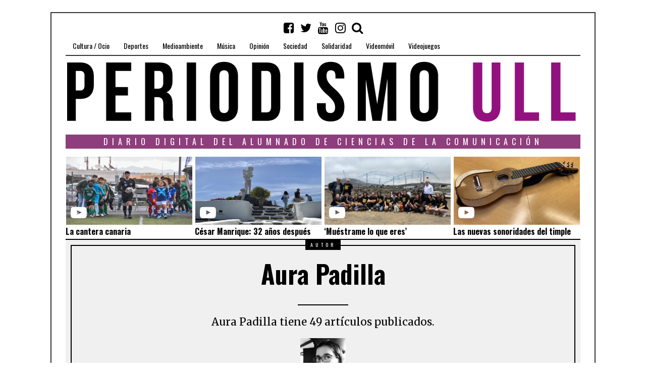

--- FILE ---
content_type: text/html; charset=UTF-8
request_url: https://periodismo.ull.es/author/aura-padilla/
body_size: 34946
content:
<!DOCTYPE html>
<html lang="es" frame-adminify-app="true" class="no-js">
<head>
	<meta charset="UTF-8">
	<meta name="viewport" content="width=device-width, initial-scale=1.0">
    <link rel="profile" href="http://gmpg.org/xfn/11">
    <link rel="canonical" href="https://periodismo.ull.es" />
    <meta name="google-site-verification" content="Wp-t9KcmazyaDmFVEEjGcaKb_wvb-X4XRpNEEOVKHH0" />


    
	<!--[if lt IE 9]>
	<script src="https://periodismo.ull.es/wp-content/themes/fox/js/html5.js"></script>
	<![endif]-->
    
	<script>(function(html){html.className = html.className.replace(/\bno-js\b/,'js')})(document.documentElement);</script>
<title>Aura Padilla &#8211; Periodismo ULL</title>
<meta name='robots' content='max-image-preview:large' />
	<style>img:is([sizes="auto" i], [sizes^="auto," i]) { contain-intrinsic-size: 3000px 1500px }</style>
	<link rel='dns-prefetch' href='//static.addtoany.com' />
<link rel='dns-prefetch' href='//fonts.googleapis.com' />
<link href='https://fonts.gstatic.com' crossorigin rel='preconnect' />
<link rel="alternate" type="application/rss+xml" title="Periodismo ULL &raquo; Feed" href="https://periodismo.ull.es/feed/" />
<link rel="alternate" type="application/rss+xml" title="Periodismo ULL &raquo; Feed de los comentarios" href="https://periodismo.ull.es/comments/feed/" />
<link rel="alternate" type="application/rss+xml" title="Periodismo ULL &raquo; Feed de entradas de Aura Padilla" href="https://periodismo.ull.es/author/aura-padilla/feed/" />
<link rel='stylesheet' id='wp-block-library-css' href='https://periodismo.ull.es/wp-includes/css/dist/block-library/style.min.css' type='text/css' media='all' />
<style id='classic-theme-styles-inline-css' type='text/css'>
/*! This file is auto-generated */
.wp-block-button__link{color:#fff;background-color:#32373c;border-radius:9999px;box-shadow:none;text-decoration:none;padding:calc(.667em + 2px) calc(1.333em + 2px);font-size:1.125em}.wp-block-file__button{background:#32373c;color:#fff;text-decoration:none}
</style>
<link rel='stylesheet' id='jet-engine-frontend-css' href='https://periodismo.ull.es/wp-content/plugins/jet-engine/assets/css/frontend.css' type='text/css' media='all' />
<style id='global-styles-inline-css' type='text/css'>
:root{--wp--preset--aspect-ratio--square: 1;--wp--preset--aspect-ratio--4-3: 4/3;--wp--preset--aspect-ratio--3-4: 3/4;--wp--preset--aspect-ratio--3-2: 3/2;--wp--preset--aspect-ratio--2-3: 2/3;--wp--preset--aspect-ratio--16-9: 16/9;--wp--preset--aspect-ratio--9-16: 9/16;--wp--preset--color--black: #000000;--wp--preset--color--cyan-bluish-gray: #abb8c3;--wp--preset--color--white: #ffffff;--wp--preset--color--pale-pink: #f78da7;--wp--preset--color--vivid-red: #cf2e2e;--wp--preset--color--luminous-vivid-orange: #ff6900;--wp--preset--color--luminous-vivid-amber: #fcb900;--wp--preset--color--light-green-cyan: #7bdcb5;--wp--preset--color--vivid-green-cyan: #00d084;--wp--preset--color--pale-cyan-blue: #8ed1fc;--wp--preset--color--vivid-cyan-blue: #0693e3;--wp--preset--color--vivid-purple: #9b51e0;--wp--preset--gradient--vivid-cyan-blue-to-vivid-purple: linear-gradient(135deg,rgba(6,147,227,1) 0%,rgb(155,81,224) 100%);--wp--preset--gradient--light-green-cyan-to-vivid-green-cyan: linear-gradient(135deg,rgb(122,220,180) 0%,rgb(0,208,130) 100%);--wp--preset--gradient--luminous-vivid-amber-to-luminous-vivid-orange: linear-gradient(135deg,rgba(252,185,0,1) 0%,rgba(255,105,0,1) 100%);--wp--preset--gradient--luminous-vivid-orange-to-vivid-red: linear-gradient(135deg,rgba(255,105,0,1) 0%,rgb(207,46,46) 100%);--wp--preset--gradient--very-light-gray-to-cyan-bluish-gray: linear-gradient(135deg,rgb(238,238,238) 0%,rgb(169,184,195) 100%);--wp--preset--gradient--cool-to-warm-spectrum: linear-gradient(135deg,rgb(74,234,220) 0%,rgb(151,120,209) 20%,rgb(207,42,186) 40%,rgb(238,44,130) 60%,rgb(251,105,98) 80%,rgb(254,248,76) 100%);--wp--preset--gradient--blush-light-purple: linear-gradient(135deg,rgb(255,206,236) 0%,rgb(152,150,240) 100%);--wp--preset--gradient--blush-bordeaux: linear-gradient(135deg,rgb(254,205,165) 0%,rgb(254,45,45) 50%,rgb(107,0,62) 100%);--wp--preset--gradient--luminous-dusk: linear-gradient(135deg,rgb(255,203,112) 0%,rgb(199,81,192) 50%,rgb(65,88,208) 100%);--wp--preset--gradient--pale-ocean: linear-gradient(135deg,rgb(255,245,203) 0%,rgb(182,227,212) 50%,rgb(51,167,181) 100%);--wp--preset--gradient--electric-grass: linear-gradient(135deg,rgb(202,248,128) 0%,rgb(113,206,126) 100%);--wp--preset--gradient--midnight: linear-gradient(135deg,rgb(2,3,129) 0%,rgb(40,116,252) 100%);--wp--preset--font-size--small: 13px;--wp--preset--font-size--medium: 20px;--wp--preset--font-size--large: 36px;--wp--preset--font-size--x-large: 42px;--wp--preset--spacing--20: 0.44rem;--wp--preset--spacing--30: 0.67rem;--wp--preset--spacing--40: 1rem;--wp--preset--spacing--50: 1.5rem;--wp--preset--spacing--60: 2.25rem;--wp--preset--spacing--70: 3.38rem;--wp--preset--spacing--80: 5.06rem;--wp--preset--shadow--natural: 6px 6px 9px rgba(0, 0, 0, 0.2);--wp--preset--shadow--deep: 12px 12px 50px rgba(0, 0, 0, 0.4);--wp--preset--shadow--sharp: 6px 6px 0px rgba(0, 0, 0, 0.2);--wp--preset--shadow--outlined: 6px 6px 0px -3px rgba(255, 255, 255, 1), 6px 6px rgba(0, 0, 0, 1);--wp--preset--shadow--crisp: 6px 6px 0px rgba(0, 0, 0, 1);}:where(.is-layout-flex){gap: 0.5em;}:where(.is-layout-grid){gap: 0.5em;}body .is-layout-flex{display: flex;}.is-layout-flex{flex-wrap: wrap;align-items: center;}.is-layout-flex > :is(*, div){margin: 0;}body .is-layout-grid{display: grid;}.is-layout-grid > :is(*, div){margin: 0;}:where(.wp-block-columns.is-layout-flex){gap: 2em;}:where(.wp-block-columns.is-layout-grid){gap: 2em;}:where(.wp-block-post-template.is-layout-flex){gap: 1.25em;}:where(.wp-block-post-template.is-layout-grid){gap: 1.25em;}.has-black-color{color: var(--wp--preset--color--black) !important;}.has-cyan-bluish-gray-color{color: var(--wp--preset--color--cyan-bluish-gray) !important;}.has-white-color{color: var(--wp--preset--color--white) !important;}.has-pale-pink-color{color: var(--wp--preset--color--pale-pink) !important;}.has-vivid-red-color{color: var(--wp--preset--color--vivid-red) !important;}.has-luminous-vivid-orange-color{color: var(--wp--preset--color--luminous-vivid-orange) !important;}.has-luminous-vivid-amber-color{color: var(--wp--preset--color--luminous-vivid-amber) !important;}.has-light-green-cyan-color{color: var(--wp--preset--color--light-green-cyan) !important;}.has-vivid-green-cyan-color{color: var(--wp--preset--color--vivid-green-cyan) !important;}.has-pale-cyan-blue-color{color: var(--wp--preset--color--pale-cyan-blue) !important;}.has-vivid-cyan-blue-color{color: var(--wp--preset--color--vivid-cyan-blue) !important;}.has-vivid-purple-color{color: var(--wp--preset--color--vivid-purple) !important;}.has-black-background-color{background-color: var(--wp--preset--color--black) !important;}.has-cyan-bluish-gray-background-color{background-color: var(--wp--preset--color--cyan-bluish-gray) !important;}.has-white-background-color{background-color: var(--wp--preset--color--white) !important;}.has-pale-pink-background-color{background-color: var(--wp--preset--color--pale-pink) !important;}.has-vivid-red-background-color{background-color: var(--wp--preset--color--vivid-red) !important;}.has-luminous-vivid-orange-background-color{background-color: var(--wp--preset--color--luminous-vivid-orange) !important;}.has-luminous-vivid-amber-background-color{background-color: var(--wp--preset--color--luminous-vivid-amber) !important;}.has-light-green-cyan-background-color{background-color: var(--wp--preset--color--light-green-cyan) !important;}.has-vivid-green-cyan-background-color{background-color: var(--wp--preset--color--vivid-green-cyan) !important;}.has-pale-cyan-blue-background-color{background-color: var(--wp--preset--color--pale-cyan-blue) !important;}.has-vivid-cyan-blue-background-color{background-color: var(--wp--preset--color--vivid-cyan-blue) !important;}.has-vivid-purple-background-color{background-color: var(--wp--preset--color--vivid-purple) !important;}.has-black-border-color{border-color: var(--wp--preset--color--black) !important;}.has-cyan-bluish-gray-border-color{border-color: var(--wp--preset--color--cyan-bluish-gray) !important;}.has-white-border-color{border-color: var(--wp--preset--color--white) !important;}.has-pale-pink-border-color{border-color: var(--wp--preset--color--pale-pink) !important;}.has-vivid-red-border-color{border-color: var(--wp--preset--color--vivid-red) !important;}.has-luminous-vivid-orange-border-color{border-color: var(--wp--preset--color--luminous-vivid-orange) !important;}.has-luminous-vivid-amber-border-color{border-color: var(--wp--preset--color--luminous-vivid-amber) !important;}.has-light-green-cyan-border-color{border-color: var(--wp--preset--color--light-green-cyan) !important;}.has-vivid-green-cyan-border-color{border-color: var(--wp--preset--color--vivid-green-cyan) !important;}.has-pale-cyan-blue-border-color{border-color: var(--wp--preset--color--pale-cyan-blue) !important;}.has-vivid-cyan-blue-border-color{border-color: var(--wp--preset--color--vivid-cyan-blue) !important;}.has-vivid-purple-border-color{border-color: var(--wp--preset--color--vivid-purple) !important;}.has-vivid-cyan-blue-to-vivid-purple-gradient-background{background: var(--wp--preset--gradient--vivid-cyan-blue-to-vivid-purple) !important;}.has-light-green-cyan-to-vivid-green-cyan-gradient-background{background: var(--wp--preset--gradient--light-green-cyan-to-vivid-green-cyan) !important;}.has-luminous-vivid-amber-to-luminous-vivid-orange-gradient-background{background: var(--wp--preset--gradient--luminous-vivid-amber-to-luminous-vivid-orange) !important;}.has-luminous-vivid-orange-to-vivid-red-gradient-background{background: var(--wp--preset--gradient--luminous-vivid-orange-to-vivid-red) !important;}.has-very-light-gray-to-cyan-bluish-gray-gradient-background{background: var(--wp--preset--gradient--very-light-gray-to-cyan-bluish-gray) !important;}.has-cool-to-warm-spectrum-gradient-background{background: var(--wp--preset--gradient--cool-to-warm-spectrum) !important;}.has-blush-light-purple-gradient-background{background: var(--wp--preset--gradient--blush-light-purple) !important;}.has-blush-bordeaux-gradient-background{background: var(--wp--preset--gradient--blush-bordeaux) !important;}.has-luminous-dusk-gradient-background{background: var(--wp--preset--gradient--luminous-dusk) !important;}.has-pale-ocean-gradient-background{background: var(--wp--preset--gradient--pale-ocean) !important;}.has-electric-grass-gradient-background{background: var(--wp--preset--gradient--electric-grass) !important;}.has-midnight-gradient-background{background: var(--wp--preset--gradient--midnight) !important;}.has-small-font-size{font-size: var(--wp--preset--font-size--small) !important;}.has-medium-font-size{font-size: var(--wp--preset--font-size--medium) !important;}.has-large-font-size{font-size: var(--wp--preset--font-size--large) !important;}.has-x-large-font-size{font-size: var(--wp--preset--font-size--x-large) !important;}
:where(.wp-block-post-template.is-layout-flex){gap: 1.25em;}:where(.wp-block-post-template.is-layout-grid){gap: 1.25em;}
:where(.wp-block-columns.is-layout-flex){gap: 2em;}:where(.wp-block-columns.is-layout-grid){gap: 2em;}
:root :where(.wp-block-pullquote){font-size: 1.5em;line-height: 1.6;}
</style>
<link rel='stylesheet' id='fd-nt-style-css' href='https://periodismo.ull.es/wp-content/plugins/news-ticker-widget-for-elementor/assets/css/ele-news-ticker.css' type='text/css' media='all' />
<link rel='stylesheet' id='ticker-style-css' href='https://periodismo.ull.es/wp-content/plugins/news-ticker-widget-for-elementor/assets/css/ticker.css' type='text/css' media='all' />
<link rel='stylesheet' id='wi-fonts-css' href='https://fonts.googleapis.com/css?family=Merriweather:300,300italic,regular,italic,700,700italic,900,900italic|Oswald:300,regular,700&#038;subset=cyrillic,cyrillic-ext,latin,latin-ext' type='text/css' media='all' />
<link rel='stylesheet' id='font-awesome-css' href='https://periodismo.ull.es/wp-content/themes/fox/css/font-awesome-4.7.0/css/font-awesome.min.css' type='text/css' media='all' />
<link rel='stylesheet' id='style-css' href='https://periodismo.ull.es/wp-content/themes/fox/style.min.css' type='text/css' media='all' />
<link rel='stylesheet' id='wi-responsive-css' href='https://periodismo.ull.es/wp-content/themes/fox/css/responsive.css' type='text/css' media='all' />
<link rel='stylesheet' id='jet-menu-public-styles-css' href='https://periodismo.ull.es/wp-content/plugins/jet-menu/assets/public/css/public.css' type='text/css' media='all' />
<link rel='stylesheet' id='addtoany-css' href='https://periodismo.ull.es/wp-content/plugins/add-to-any/addtoany.min.css' type='text/css' media='all' />
<script type="text/javascript" id="addtoany-core-js-before">
/* <![CDATA[ */
window.a2a_config=window.a2a_config||{};a2a_config.callbacks=[];a2a_config.overlays=[];a2a_config.templates={};a2a_localize = {
	Share: "Share",
	Save: "Save",
	Subscribe: "Subscribe",
	Email: "Email",
	Bookmark: "Bookmark",
	ShowAll: "Show all",
	ShowLess: "Show less",
	FindServices: "Find service(s)",
	FindAnyServiceToAddTo: "Instantly find any service to add to",
	PoweredBy: "Powered by",
	ShareViaEmail: "Share via email",
	SubscribeViaEmail: "Subscribe via email",
	BookmarkInYourBrowser: "Bookmark in your browser",
	BookmarkInstructions: "Press Ctrl+D or \u2318+D to bookmark this page",
	AddToYourFavorites: "Add to your favorites",
	SendFromWebOrProgram: "Send from any email address or email program",
	EmailProgram: "Email program",
	More: "More&#8230;",
	ThanksForSharing: "Thanks for sharing!",
	ThanksForFollowing: "Thanks for following!"
};

a2a_config.icon_color="transparent,#111111";
/* ]]> */
</script>
<script type="text/javascript" defer src="https://static.addtoany.com/menu/page.js" id="addtoany-core-js"></script>
<script type="text/javascript" src="https://periodismo.ull.es/wp-includes/js/jquery/jquery.min.js" id="jquery-core-js"></script>
<script type="text/javascript" src="https://periodismo.ull.es/wp-includes/js/jquery/jquery-migrate.min.js" id="jquery-migrate-js"></script>
<script type="text/javascript" defer src="https://periodismo.ull.es/wp-content/plugins/add-to-any/addtoany.min.js" id="addtoany-jquery-js"></script>
<link rel="https://api.w.org/" href="https://periodismo.ull.es/wp-json/" /><link rel="alternate" title="JSON" type="application/json" href="https://periodismo.ull.es/wp-json/wp/v2/users/2264" /><link rel="EditURI" type="application/rsd+xml" title="RSD" href="https://periodismo.ull.es/xmlrpc.php?rsd" />
<meta name="generator" content="WordPress 6.8.3" />
<style type="text/css">
    
    /* LOGO MARGIN */
        
        
    /* Logo width */
        #wi-logo img {
        width: 1020px;
    }
        
    /* footer logo width */
        #footer-logo img {
        width: 4px;
    }
        
    /* content width */
        @media (min-width: 1200px) {
        .container {width:1020px;}#wi-wrapper {max-width:1080px;}
    }
    
    /* sidebar width */
        @media (min-width: 783px) {
    .has-sidebar #secondary {
        width: 25.980392156863%;
    }
    .has-sidebar #primary {
        width: 74.019607843137%;
    }
    }
        
    /* ================== FONT FAMILY ==================== */
    body{font-family:Merriweather,sans-serif;}h1,h2,h3,h4,h5,h6, #cboxCurrent,#toggle-menu span,#wi-mainnav,.no-menu,.slide .slide-caption,.title-label span, .big-meta,.blog-slider .flex-direction-nav a,.grid-meta,.list-meta,.masonry-meta,.more-link span.post-more,.pagination-inner,.post-big .more-link,.readmore,.slider-more, .post-share, .single-cats,.single-date, .page-links-container, .single-tags, .authorbox-nav,.post-navigation .meta-nav,.same-author-posts .viewall, .post-navigation .post-title, .review-criterion,.review-score, .comment .reply a,.comment-metadata a, .commentlist .fn, .comment-notes,.logged-in-as, #respond p .required,#respond p label, #respond #submit, .widget_archive ul,.widget_categories ul,.widget_meta ul,.widget_nav_menu ul,.widget_pages ul,.widget_recent_entries ul, a.rsswidget, .widget_rss>ul>li>cite, .widget_recent_comments ul, .tagcloud a, .null-instagram-feed .clear a, #backtotop span,#footernav,.view-count,.wpcf7 .wpcf7-submit,.wpcf7 p,div.wpcf7-response-output, button,input[type=button],input[type=reset],input[type=submit], .woocommerce #reviews #comments ol.commentlist li .comment-text p.meta, .woocommerce span.onsale, .woocommerce ul.products li.product .onsale, .woocommerce #respond input#submit, .woocommerce a.button, .woocommerce button.button, .woocommerce input.button, .woocommerce a.added_to_cart, .woocommerce nav.woocommerce-pagination ul, .woocommerce div.product p.price, .woocommerce div.product span.price, .woocommerce div.product .woocommerce-tabs ul.tabs li a, .woocommerce table.shop_table th, .woocommerce table.shop_table td.product-name a{font-family:Oswald,sans-serif;}#toggle-menu span,.no-menu, #wi-mainnav{font-family:Oswald,sans-serif;}    
    /* ================== FONT SIZE ==================== */
    #wi-mainnav .menu > ul > li > a{font-size:14px;}        /* ipad portrait */
        @media (max-width: 979px) {
            #wi-mainnav .menu > ul > li > a{font-size:10.5px;}        }
        
        /* iphone landscape */
        @media (max-width: 767px) {
            #wi-mainnav .menu > ul > li > a{font-size:10.5px;}        }
        
        /* iphone portrait */
        @media (max-width: 479px) {
            #wi-mainnav .menu > ul > li > a{font-size:10.5px;}        }

    .section-heading{font-size:80px;}        /* ipad portrait */
        @media (max-width: 979px) {
            .section-heading{font-size:56px;}        }
        
        /* iphone landscape */
        @media (max-width: 767px) {
            .section-heading{font-size:40px;}        }
        
        /* iphone portrait */
        @media (max-width: 479px) {
            .section-heading{font-size:26px;}        }

    .big-title{font-size:60px;}        /* ipad portrait */
        @media (max-width: 979px) {
            .big-title{font-size:48px;}        }
        
        /* iphone landscape */
        @media (max-width: 767px) {
            .big-title{font-size:30px;}        }
        
        /* iphone portrait */
        @media (max-width: 479px) {
            .big-title{font-size:24px;}        }

    .post-title{font-size:41px;}        /* ipad portrait */
        @media (max-width: 979px) {
            .post-title{font-size:41px;}        }
        
        /* iphone landscape */
        @media (max-width: 767px) {
            .post-title{font-size:24.6px;}        }
        
        /* iphone portrait */
        @media (max-width: 479px) {
            .post-title{font-size:18.86px;}        }

    .grid-title{font-size:26px;}        /* ipad portrait */
        @media (max-width: 979px) {
            .grid-title{font-size:26px;}        }
        
        /* iphone landscape */
        @media (max-width: 767px) {
            .grid-title{font-size:26px;}        }
        
        /* iphone portrait */
        @media (max-width: 479px) {
            .grid-title{font-size:23.92px;}        }

    .masonry-title{font-size:28px;}        /* ipad portrait */
        @media (max-width: 979px) {
            .masonry-title{font-size:28px;}        }
        
        /* iphone landscape */
        @media (max-width: 767px) {
            .masonry-title{font-size:28px;}        }
        
        /* iphone portrait */
        @media (max-width: 479px) {
            .masonry-title{font-size:21px;}        }

    .newspaper-title{font-size:36px;}        /* ipad portrait */
        @media (max-width: 979px) {
            .newspaper-title{font-size:36px;}        }
        
        /* iphone landscape */
        @media (max-width: 767px) {
            .newspaper-title{font-size:36px;}        }
        
        /* iphone portrait */
        @media (max-width: 479px) {
            .newspaper-title{font-size:23.976px;}        }

    .list-title{font-size:36px;}        /* ipad portrait */
        @media (max-width: 979px) {
            .list-title{font-size:36px;}        }
        
        /* iphone landscape */
        @media (max-width: 767px) {
            .list-title{font-size:21.996px;}        }
        
        /* iphone portrait */
        @media (max-width: 479px) {
            .list-title{font-size:21.996px;}        }

    .page-title{font-size:70px;}        /* ipad portrait */
        @media (max-width: 979px) {
            .page-title{font-size:70px;}        }
        
        /* iphone landscape */
        @media (max-width: 767px) {
            .page-title{font-size:42px;}        }
        
        /* iphone portrait */
        @media (max-width: 479px) {
            .page-title{font-size:42px;}        }

    .archive-title{font-size:50px;}        /* ipad portrait */
        @media (max-width: 979px) {
            .archive-title{font-size:50px;}        }
        
        /* iphone landscape */
        @media (max-width: 767px) {
            .archive-title{font-size:30px;}        }
        
        /* iphone portrait */
        @media (max-width: 479px) {
            .archive-title{font-size:20px;}        }

    .widget-title{font-size:16px;}        /* ipad portrait */
        @media (max-width: 979px) {
            .widget-title{font-size:16px;}        }
        
        /* iphone landscape */
        @media (max-width: 767px) {
            .widget-title{font-size:16px;}        }
        
        /* iphone portrait */
        @media (max-width: 479px) {
            .widget-title{font-size:16px;}        }

    
    /* ================== SLOGAN LETTER SPACING ==================== */
        .slogan {letter-spacing:4px;}
    @media (max-width: 1138px) {.slogan {letter-spacing:3.6px;}}
    @media (max-width: 979px) {.slogan {letter-spacing:2px;}}
        
    
    /* ================== COLORS ==================== */
    /* selection color */
        
    /* body text color */
        body {
        color: #000000    }
        
    /* primary color */
        
    a, #header-social ul li a:hover, #wi-mainnav .menu>ul>li>ul li.current-menu-ancestor>a,#wi-mainnav .menu>ul>li>ul li.current-menu-item>a,#wi-mainnav .menu>ul>li>ul li>a:hover, .submenu-dark #wi-mainnav .menu>ul>li>ul li.current-menu-ancestor>a,.submenu-dark #wi-mainnav .menu>ul>li>ul li.current-menu-item>a,.submenu-dark #wi-mainnav .menu>ul>li>ul li>a:hover, .blog-slider .counter, .related-title a:hover, .grid-title a:hover, .wi-pagination a.page-numbers:hover, .page-links>a:hover, .single-tags a:hover, .author-social ul li a:hover, .small-title a:hover, .widget_archive ul li a:hover,.widget_categories ul li a:hover,.widget_meta ul li a:hover,.widget_nav_menu ul li a:hover,.widget_pages ul li a:hover,.widget_recent_entries ul li a:hover, .widget_recent_comments ul li>a:last-child:hover, .tagcloud a:hover, .latest-title a:hover, .widget a.readmore:hover, .header-cart a:hover, .woocommerce .star-rating span:before, 
.null-instagram-feed .clear a:hover {
        color: #7a3b7a;
}
            @media (max-width: 979px) {
            #wi-mainnav .menu > ul > li.current-menu-item > a,
            #wi-mainnav .menu > ul > li.current-menu-ancestor > a {
                color: #7a3b7a;
            }
            }
    
.mejs-controls .mejs-time-rail .mejs-time-current {
        background-color: #7a3b7a !important;
    }
    
    

.blog-slider .flex-direction-nav a:hover, .more-link span.post-more:hover, .masonry-thumbnail, .post-newspaper .related-thumbnail, .carousel-thumbnail:hover .format-sign.sign-video,.grid-thumbnail:hover .format-sign.sign-video,.list-thumbnail:hover .format-sign.sign-video,.masonry-thumbnail:hover .format-sign.sign-video,.small-thumbnail:hover .format-sign.sign-video, .related-list .grid-thumbnail, #respond #submit:active,#respond #submit:focus,#respond #submit:hover, .small-thumbnail, .widget-social ul li a:hover, .wpcf7 .wpcf7-submit:hover, #footer-search .submit:hover,#footer-social ul li a:hover, .woocommerce .widget_price_filter .ui-slider .ui-slider-range, .woocommerce .widget_price_filter .ui-slider .ui-slider-handle, .woocommerce span.onsale, .woocommerce ul.products li.product .onsale, .woocommerce #respond input#submit.alt:hover, .woocommerce a.button.alt:hover, .woocommerce button.button.alt:hover, .woocommerce input.button.alt:hover, .woocommerce a.add_to_cart_button:hover, .woocommerce #review_form #respond .form-submit input:hover, 

.review-item.overrall .review-score {
        background-color: #7a3b7a;
}
    .carousel-thumbnail:hover .format-sign:before,.grid-thumbnail:hover .format-sign:before,.list-thumbnail:hover .format-sign:before,.masonry-thumbnail:hover .format-sign:before,.small-thumbnail:hover .format-sign:before  {
    border-right-color: #7a3b7a;
}
    
.null-instagram-feed .clear a:hover, .review-item.overrall .review-score {
        border-color: #7a3b7a;
    }
        
    /* widget title bg color */
        .widget-title {
        background-color: #8e3e7d;
    }
        
    /* link color */
        a {
        color: #7a3b7a;
    }
        
    /* link hover color */
        a:hover {
        color: #7a3b7a;
    }
        
    /* active menu item */
        
    body {
        /* body background color */
                
        /* body background */
                
        /* position */
                
        /* repeat */
                
        /* size */
                
        /* attachment */
            }
    
     /* content bg opacity */
        
    /* CUSTOM CSS */
        
        
</style>

<script type="text/javascript">
    (function(c,l,a,r,i,t,y){
        c[a]=c[a]||function(){(c[a].q=c[a].q||[]).push(arguments)};
        t=l.createElement(r);t.async=1;t.src="https://www.clarity.ms/tag/"+i;
        y=l.getElementsByTagName(r)[0];y.parentNode.insertBefore(t,y);
    })(window, document, "clarity", "script", "srnvrb31eh");
</script>
<link rel="icon" href="https://periodismo.ull.es/wp-content/uploads/2016/04/cropped-PULL_Redondo-1-32x32.png" sizes="32x32" />
<link rel="icon" href="https://periodismo.ull.es/wp-content/uploads/2016/04/cropped-PULL_Redondo-1-192x192.png" sizes="192x192" />
<link rel="apple-touch-icon" href="https://periodismo.ull.es/wp-content/uploads/2016/04/cropped-PULL_Redondo-1-180x180.png" />
<meta name="msapplication-TileImage" content="https://periodismo.ull.es/wp-content/uploads/2016/04/cropped-PULL_Redondo-1-270x270.png" />

<style id="color-preview"></style>

            
</head>

<body class="archive author author-aura-padilla author-2264 wp-theme-fox enable-dropcap has-sidebar sidebar-right disable-hand-lines submenu-light jet-mega-menu-location" itemscope itemtype="https://schema.org/WebPage">
<div id="wi-all">

    <div id="wi-wrapper">
        
        <header id="masthead" class="site-header" itemscope itemtype="https://schema.org/WPHeader">
            
            <div id="topbar-wrapper">
                <div class="wi-topbar" id="wi-topbar">
                    <div class="container">

                        <div class="topbar-inner">

                            
                            <a class="toggle-menu" id="toggle-menu"><i class="fa fa-align-justify"></i> <span>Menu</span></a>

                            <nav id="wi-mainnav" class="navigation-ele wi-mainnav" role="navigation" itemscope itemtype="https://schema.org/SiteNavigationElement">
                                <div class="menu"><ul id="menu-menu" class="menu"><li id="menu-item-199" class="menu-item menu-item-type-taxonomy menu-item-object-category menu-item-199"><a href="https://periodismo.ull.es/category/cultura-ocio/">Cultura / Ocio</a></li>
<li id="menu-item-177" class="menu-item menu-item-type-taxonomy menu-item-object-category menu-item-177"><a href="https://periodismo.ull.es/category/deportes/">Deportes</a></li>
<li id="menu-item-80729" class="menu-item menu-item-type-taxonomy menu-item-object-category menu-item-80729"><a href="https://periodismo.ull.es/category/medioambiente/">Medioambiente</a></li>
<li id="menu-item-345585" class="menu-item menu-item-type-taxonomy menu-item-object-category menu-item-345585"><a href="https://periodismo.ull.es/category/musica/">Música</a></li>
<li id="menu-item-201" class="menu-item menu-item-type-taxonomy menu-item-object-category menu-item-201"><a href="https://periodismo.ull.es/category/opinion/">Opinión</a></li>
<li id="menu-item-26333" class="menu-item menu-item-type-taxonomy menu-item-object-category menu-item-26333"><a href="https://periodismo.ull.es/category/sociedad/">Sociedad</a></li>
<li id="menu-item-80730" class="menu-item menu-item-type-taxonomy menu-item-object-category menu-item-80730"><a href="https://periodismo.ull.es/category/solidaridad/">Solidaridad</a></li>
<li id="menu-item-9805" class="menu-item menu-item-type-taxonomy menu-item-object-category menu-item-9805"><a href="https://periodismo.ull.es/category/videomovil/">Videomóvil</a></li>
<li id="menu-item-26935" class="menu-item menu-item-type-taxonomy menu-item-object-category menu-item-26935"><a href="https://periodismo.ull.es/category/videojuegos/">Videojuegos</a></li>
</ul></div>                            </nav><!-- #wi-mainnav -->

                            
                                                        <div id="header-social" class="social-list">
                                <ul>
                                                    <li class="li-facebook-square"><a href="https://www.facebook.com/Periodismo-ULL-1153294328028556/?fref=ts" target="_blank" rel="alternate" title="Facebook"><i class="fa fa-facebook-square"></i> <span>Facebook</span></a></li>
                            <li class="li-twitter"><a href="https://twitter.com/PeriodismoULL" target="_blank" rel="alternate" title="Twitter"><i class="fa fa-twitter"></i> <span>Twitter</span></a></li>
                            <li class="li-youtube"><a href="https://www.youtube.com/channel/UCuP_R-Gn-V1CZX4wwrZzkZQ" target="_blank" rel="alternate" title="YouTube"><i class="fa fa-youtube"></i> <span>YouTube</span></a></li>
                            <li class="li-instagram"><a href="https://www.instagram.com/periodismoull.es/" target="_blank" rel="alternate" title="Instagram"><i class="fa fa-instagram"></i> <span>Instagram</span></a></li>
                            <li class="li-search"><a><i class="fa fa-search"></i> <span>Search</span></a></li>
                                        </ul>
                            </div><!-- #header-social -->
                            
                        </div><!-- .topbar-inner -->

                    </div><!-- .container -->

                </div><!-- #wi-topbar -->
            </div><!-- #topbar-wrapper -->

            <div id="wi-header" class="wi-header">

                <div class="container">

                                        <div class="header-search" id="header-search">
                        <form role="search" method="get" action="https://periodismo.ull.es" itemprop="potentialAction" itemscope itemtype="https://schema.org/SearchAction">
                            <input type="text" name="s" class="s" value="" placeholder="Escribe y pulsa enter" />
                            <button class="submit" role="button" title="Go"><span>Go</span></button>
                        </form>
                    </div><!-- .header-search -->
                    
                    <div id="logo-area">
                        <div id="wi-logo">
                            <h2>
                                <a href="https://periodismo.ull.es/" rel="home">
                                    
                                        <img src="https://periodismo.ull.es/wp-content/uploads/2019/02/BANNER-INICIAL_sin.png" alt="Logo" />

                                                                    </a>
                            </h2>

                        </div><!-- #wi-logo -->

                        
                    </div><!-- #logo-area -->

                    <div class="clearfix"></div>

                    
                    <aside id="header-area" class="widget-area" role="complementary" itemscope itemptype="https://schema.org/WPSideBar">

                        <aside id="barravideos_widget" class="widget barravideos_widget">
<h3 class='widget-title'>Diario digital del alumnado de ciencias de la comunicación</h3>

<style type="text/css">
@import url("https://periodismo.ull.es/wp-content/plugins/videoscabecera-Pull/includes/estilo-videos-header.css");
</style>

<!-- ------------------------------------------------------------------------------------------------------------------------------- -->
    <div class = "cajas">
        <div class="bloque">
            <div class = "foto">
                                                    
                    <img class = "imag_vid" src="https://periodismo.ull.es/wp-content/uploads/2024/04/IMG_20240415_111213.jpg">
            </div>
            <div class = "simb_repro"> 
                                                    <a href="https://periodismo.ull.es/la-cantera-canaria/">
                                            <i class="fa fa-youtube-play fa-2x" aria-hidden="true"></i>&nbsp;</a>
            </div>
        </div>
        <div class = "titulos">
            <h5 class="grid-title" itemprop="headline" style="font-size: 1em;">
                                    <a href="https://periodismo.ull.es/la-cantera-canaria/" rel="bookmark">La cantera canaria</a>
                            </h5>
        </div>
    </div>
<!-- ----------- -->
    <div class = "cajas">
        <div class="bloque">
            <div class = "foto">
                                                <img class = "imag_vid" src="https://periodismo.ull.es/wp-content/uploads/2024/05/IMG_3724-2-scaled.jpeg">
            </div>
            <div class = "simb_repro">
                                            <a href="https://periodismo.ull.es/cesar-manrique-32-anos-despues/">
                                        <i class="fa fa-youtube-play fa-2x" aria-hidden="true"></i>&nbsp;</a>
            </div>
        </div>
        <div class = "titulos">
            <h5 class="grid-title" itemprop="headline" style="font-size: 1em;">
        
                                    <a href="https://periodismo.ull.es/cesar-manrique-32-anos-despues/" rel="bookmark">César Manrique: 32 años después</a>
                            </h5>
        </div>
    </div>
<!-- ----------- -->
    <div class = "cajas">
        <div class="bloque">
            <div class = "foto">
                                                        <img class = "imag_vid" src="https://periodismo.ull.es/wp-content/uploads/2024/07/Escultura-III.jpg">
            </div>
            <div class = "simb_repro">
                                            <a href="https://periodismo.ull.es/muestrame-lo-que-eres/">
                                        <i class="fa fa-youtube-play fa-2x" aria-hidden="true"></i>&nbsp;</a>
            </div> 
        </div>
        <div class = "titulos">
            <h5 class="grid-title" itemprop="headline" style="font-size: 1em;">
                                    <a href="https://periodismo.ull.es/muestrame-lo-que-eres/" rel="bookmark">&#8216;Muéstrame lo que eres&#8217;</a>
                            </h5>
        </div>
    </div>
<!-- ----------- -->
    <div class = "cajas">
        <div class="bloque">
            <div class = "foto">
                                                    
                    <img class = "imag_vid" src="https://periodismo.ull.es/wp-content/uploads/2024/06/FullSizeRender-scaled.jpg">
            </div>
            <div class = "simb_repro">
                                            <a href="https://periodismo.ull.es/las-nuevas-sonoridades-del-timple/">
                                        <i class="fa fa-youtube-play fa-2x" aria-hidden="true"></i>&nbsp;</a>
            </div>
                
        </div>
        <div class = "titulos">
                <h5 class="grid-title" itemprop="headline" style="font-size: 1em;">
                                        <a href="https://periodismo.ull.es/las-nuevas-sonoridades-del-timple/" rel="bookmark">Las nuevas sonoridades del timple</a>
                                    </h5>
        </div>
    </div>
<!-- ------------------------------------------------------------------------------------------------------------------------------- --></aside>

                    </aside><!-- .widget-area -->

                    
                </div><!-- .container -->

            </div><!-- #wi-header -->
			
			<!-- Google tag (gtag.js) -->
<script async src="https://www.googletagmanager.com/gtag/js?id=G-HKSVPCS6GB"></script>
<script>
  window.dataLayer = window.dataLayer || [];
  function gtag(){dataLayer.push(arguments);}
  gtag('js', new Date());

  gtag('config', 'G-HKSVPCS6GB');
</script>
            
        </header><!-- #masthead -->
    
        <div id="wi-main">

<div id="titlebar">
    <div class="container">
	
        <div class="title-area">
                        <span class="title-label"><span>Autor</span></span>
                        <h1 class="archive-title"><span>Aura Padilla</span></h1>
                        <p class="page-subtitle">Aura Padilla tiene 49 artículos publicados.</p>
                        
            	
            <div class="headline-authorbox">
                
                <div class="heading-author-avatar">
                    <img alt='' src='https://secure.gravatar.com/avatar/24c9d6a6420ec25276ffce83418425f8a44844bee98b304ecac0319401444413?s=120&#038;d=mm&#038;r=g' srcset='https://secure.gravatar.com/avatar/24c9d6a6420ec25276ffce83418425f8a44844bee98b304ecac0319401444413?s=240&#038;d=mm&#038;r=g 2x' class='avatar avatar-120 photo' height='120' width='120' decoding='async'/>                </div>
                
                <div class="desc">
                    Periodista en prácticas. Cuidado                </div>
                <div class="author-social social-list">
                    <ul>
                                                                                                                                    <li><a href="https://twitter.com/Aura_padillam" rel="alternate" target="_blank"><i class="fa fa-twitter"></i></a></li>

                                                                                                                                                                                                                                                                                                    <li><a href="https://www.instagram.com/aura_padillam/" rel="alternate" target="_blank"><i class="fa fa-instagram"></i></a></li>

                                                                                                                                                                                                                                                                                                                                                                                                </ul>
                    <div class="clearfix"></div>
                </div><!-- .author-social -->
                
            </div>

                        
        </div><!-- .title-area -->
        
    </div><!-- .container -->
</div><!-- #headline -->

<div class="container">
    
    <div class="content">

        <div class="main-stream" id="main-stream">
        
            <main class="content-area" id="primary" role="main">
                
                <div class="theiaStickySidebar">

    
                <div class="blog-container">

                    <div class="wi-blog blog-masonry column-3">

                        <article id="post-204556" class="post-masonry post-204556 post type-post status-publish format-standard has-post-thumbnail hentry category-cultura-ocio tag-7-novias-para-7-hermanos tag-howard-keel tag-jane-powell tag-musicales tag-stanley-donen"  itemscope itemtype="http://schema.org/CreativeWork">
    
    <section class="post-body">
        <header class="masonry-header">
    <div>
        
                <figure class="masonry-thumbnail" itemscope itemtype="http://schema.org/ImageObject">
            
                        
            <meta itemprop="url" content="https://periodismo.ull.es/wp-content/uploads/2022/04/novias-hermanos_2095300499_6803768_720x405.jpg">
            <meta itemprop="width" content="720">
            <meta itemprop="height" content="405">
            
            <a href="https://periodismo.ull.es/siete-novias-para-siete-hermanos-una-oda-a-la-vida-al-color-y-a-la-musica/">                <img width="720" height="405" src="https://periodismo.ull.es/wp-content/uploads/2022/04/novias-hermanos_2095300499_6803768_720x405.jpg" class="attachment-full size-full wp-post-image" alt="" decoding="async" fetchpriority="high" srcset="https://periodismo.ull.es/wp-content/uploads/2022/04/novias-hermanos_2095300499_6803768_720x405.jpg 720w, https://periodismo.ull.es/wp-content/uploads/2022/04/novias-hermanos_2095300499_6803768_720x405-300x169.jpg 300w, https://periodismo.ull.es/wp-content/uploads/2022/04/novias-hermanos_2095300499_6803768_720x405-480x270.jpg 480w" sizes="(max-width: 720px) 100vw, 720px" />            
                            
                        
            </a>            
        </figure>
                </div>
    
            
            <div class="masonry-meta">
                
                                <span class="grid-date"><span class="screen-reader-text">Posted on</span> <time class="entry-date published" datetime="2022-04-11T06:00:05+00:00">11 abril, 2022</time><time class="updated" datetime="2022-04-11T17:03:34+00:00">11 abril, 2022</time></span>                
                                     
    <span class="entry-categories meta-categories">

        <span class="in-word"> </span> <a href="https://periodismo.ull.es/category/cultura-ocio/" rel="category tag">Cultura / Ocio</a>
    </span>

                                    
            </div><!-- .masonry-meta -->
                       
                                                                      <h2 class="masonry-title" itemprop="headline">
                            <a style="font-size:36pt;" href="https://periodismo.ull.es/siete-novias-para-siete-hermanos-una-oda-a-la-vida-al-color-y-a-la-musica/" rel ="bookmark">‘Siete novias para siete hermanos’, el rapto de las Sabinas en versión musical</a>
                            </h2>
                                                        
            
        </header><!-- .masonry-header -->
        
        <div class="post-content">
                                         <span class="masonry-meta" style="font-size:9pt;">
                           <span><a href="https://periodismo.ull.es/author/aura-padilla/"><span itemprop="name" style="color:#800080">Aura Padilla</span></a></span>                           </span>
                                  
            <div class="masonry-content" itemprop="text">                           
                            
            
                            
            <div class="masonry-content" itemprop="text">
                        
            <div class="masonry-content" itemprop="text">                           
                                    
            

            <div class="clearfix"></div>

        </div><!-- .post-content -->
        
    </section><!-- .post-body -->
    
    <div class="clearfix"></div>
    
</article><!-- .post-masonry -->

<!-- 12 mayo 2019 se añade la función wptexturize a Col-3 y a la entradilla (excerpt) para que cambie comillas inglesas por angulares o españolas -->
<article id="post-200643" class="post-masonry post-200643 post type-post status-publish format-standard has-post-thumbnail hentry category-cultura-ocio tag-anthony-bailey tag-julia-quinn tag-los-bridgerton tag-netflix tag-simone-ashley"  itemscope itemtype="http://schema.org/CreativeWork">
    
    <section class="post-body">
        <header class="masonry-header">
    <div>
        
                <figure class="masonry-thumbnail" itemscope itemtype="http://schema.org/ImageObject">
            
                        
            <meta itemprop="url" content="https://periodismo.ull.es/wp-content/uploads/2022/03/16426719775574.jpg">
            <meta itemprop="width" content="1200">
            <meta itemprop="height" content="675">
            
            <a href="https://periodismo.ull.es/los-bridgerton-un-triangulo-amoroso-para-los-amantes-de-lo-romantico/">                <img width="1200" height="675" src="https://periodismo.ull.es/wp-content/uploads/2022/03/16426719775574.jpg" class="attachment-full size-full wp-post-image" alt="Kate (Simone Ashely) y Anthony (Jonathan Bailey) hablando durante un baile. Foto: PULL" decoding="async" srcset="https://periodismo.ull.es/wp-content/uploads/2022/03/16426719775574.jpg 1200w, https://periodismo.ull.es/wp-content/uploads/2022/03/16426719775574-300x169.jpg 300w, https://periodismo.ull.es/wp-content/uploads/2022/03/16426719775574-1024x576.jpg 1024w, https://periodismo.ull.es/wp-content/uploads/2022/03/16426719775574-768x432.jpg 768w, https://periodismo.ull.es/wp-content/uploads/2022/03/16426719775574-480x270.jpg 480w, https://periodismo.ull.es/wp-content/uploads/2022/03/16426719775574-889x500.jpg 889w" sizes="(max-width: 1200px) 100vw, 1200px" />            
                            
                        
            </a>            
        </figure>
                </div>
    
            
            <div class="masonry-meta">
                
                                <span class="grid-date"><span class="screen-reader-text">Posted on</span> <time class="entry-date published" datetime="2022-03-31T13:00:11+00:00">31 marzo, 2022</time><time class="updated" datetime="2022-03-31T08:04:03+00:00">31 marzo, 2022</time></span>                
                                     
    <span class="entry-categories meta-categories">

        <span class="in-word"> </span> <a href="https://periodismo.ull.es/category/cultura-ocio/" rel="category tag">Cultura / Ocio</a>
    </span>

                                    
            </div><!-- .masonry-meta -->
                       
                                            <h2 class="masonry-title" itemprop="headline">
                         <a href="https://periodismo.ull.es/los-bridgerton-un-triangulo-amoroso-para-los-amantes-de-lo-romantico/" rel="bookmark">&#8216;Los Bridgerton&#8217;, un triángulo amoroso para amantes de lo romántico</a>
                        </h2>
            
                             
            
        </header><!-- .masonry-header -->
        
        <div class="post-content">
                                
            <div class="masonry-content" itemprop="text">                           
                                        <p id="parc2-1" style = "font-size:.9em;">
                           El amor es un juego difícil de entender. Muchas veces, las cartas de nuestra manos no son las mejores e ir de farol es lo único que nos queda para que no nos hagan daño, pero, ¿y si en esa partida estás apostando mucho más de lo que crees y no lo sabes? El corazón dicta cosas que la razón, a veces, no entiende.                           <br>                        </p>
            </div><!-- .masonry-content -->
                        <div id="parc2-2" class="masonry-meta" style="font-size:9pt;margin-top:0px;padding-top:0px;">
                           <span><a href="https://periodismo.ull.es/author/aura-padilla/"><span itemprop="name" style="color:#800080">Aura Padilla</span></a></span>                        </div>
                             
            
                            
            <div class="masonry-content" itemprop="text">
                        
            <div class="masonry-content" itemprop="text">                           
                                    
            

            <div class="clearfix"></div>

        </div><!-- .post-content -->
        
    </section><!-- .post-body -->
    
    <div class="clearfix"></div>
    
</article><!-- .post-masonry -->

<!-- 12 mayo 2019 se añade la función wptexturize a Col-3 y a la entradilla (excerpt) para que cambie comillas inglesas por angulares o españolas -->
<article id="post-195533" class="post-masonry post-195533 post type-post status-publish format-standard has-post-thumbnail hentry category-cultura-ocio tag-depresion tag-drogas tag-hbo tag-jacob-elordi tag-sam-levinson tag-sexo tag-zendaya"  itemscope itemtype="http://schema.org/CreativeWork">
    
    <section class="post-body">
        <header class="masonry-header">
    <div>
        
                <figure class="masonry-thumbnail" itemscope itemtype="http://schema.org/ImageObject">
            
                        
            <meta itemprop="url" content="https://periodismo.ull.es/wp-content/uploads/2022/03/1366_2000.jpeg">
            <meta itemprop="width" content="1366">
            <meta itemprop="height" content="762">
            
            <a href="https://periodismo.ull.es/euphoria-y-otras-drogas/">                <img width="480" height="268" src="https://periodismo.ull.es/wp-content/uploads/2022/03/1366_2000-480x268.jpeg" class="attachment-thumbnail-medium-nocrop size-thumbnail-medium-nocrop wp-post-image" alt="" decoding="async" srcset="https://periodismo.ull.es/wp-content/uploads/2022/03/1366_2000-480x268.jpeg 480w, https://periodismo.ull.es/wp-content/uploads/2022/03/1366_2000-300x167.jpeg 300w, https://periodismo.ull.es/wp-content/uploads/2022/03/1366_2000-1024x571.jpeg 1024w, https://periodismo.ull.es/wp-content/uploads/2022/03/1366_2000-768x428.jpeg 768w, https://periodismo.ull.es/wp-content/uploads/2022/03/1366_2000-896x500.jpeg 896w, https://periodismo.ull.es/wp-content/uploads/2022/03/1366_2000.jpeg 1366w" sizes="(max-width: 480px) 100vw, 480px" />            
                            
                        
            </a>            
        </figure>
                </div>
    
            
            <div class="masonry-meta">
                
                                <span class="grid-date"><span class="screen-reader-text">Posted on</span> <time class="entry-date published" datetime="2022-03-20T07:00:30+00:00">20 marzo, 2022</time><time class="updated" datetime="2022-03-24T13:50:04+00:00">24 marzo, 2022</time></span>                
                                     
    <span class="entry-categories meta-categories">

        <span class="in-word"> </span> <a href="https://periodismo.ull.es/category/cultura-ocio/" rel="category tag">Cultura / Ocio</a>
    </span>

                                    
            </div><!-- .masonry-meta -->
                       
                                            <h2 class="masonry-title" itemprop="headline">
                         <a href="https://periodismo.ull.es/euphoria-y-otras-drogas/" rel="bookmark">&#8216;Euphoria&#8217; y otras drogas</a>
                        </h2>
            
                             
            
        </header><!-- .masonry-header -->
        
        <div class="post-content">
                                
            <div class="masonry-content" itemprop="text">                           
                            
            
                            
            <div class="masonry-content" itemprop="text">
                        
            <div class="masonry-content" itemprop="text">                           
                                        <p id="parc1-1" style = "font-size: .9em;">
                           Drogas, alcohol, relaciones amorosas fallidas y sexo son los principales elementos de esta historia adolescente. Sin rumbo en la vida, y con apenas aspiraciones, un grupo de jóvenes deberá hacer frente a sus problemas emocionales, mentales y las expectativas de la sociedad.                           <br>                        </p>
            </div><!-- .masonry-content -->
                        <div id="parc1-2" class="masonry-meta" style="font-size:9pt;margin-top:0px;padding-top:0px;">
                           <span><a href="https://periodismo.ull.es/author/aura-padilla/"><span itemprop="name" style="color:#800080">Aura Padilla</span></a></span>                        </div>
                        
                                     
            

            <div class="clearfix"></div>

        </div><!-- .post-content -->
        
    </section><!-- .post-body -->
    
    <div class="clearfix"></div>
    
</article><!-- .post-masonry -->

<!-- 12 mayo 2019 se añade la función wptexturize a Col-3 y a la entradilla (excerpt) para que cambie comillas inglesas por angulares o españolas -->
<article id="post-192116" class="post-masonry post-192116 post type-post status-publish format-standard has-post-thumbnail hentry category-cultura-ocio tag-11m tag-al-qaeda tag-atocha tag-avt tag-terrorismo"  itemscope itemtype="http://schema.org/CreativeWork">
    
    <section class="post-body">
        <header class="masonry-header">
    <div>
        
                <figure class="masonry-thumbnail" itemscope itemtype="http://schema.org/ImageObject">
            
                        
            <meta itemprop="url" content="https://periodismo.ull.es/wp-content/uploads/2022/02/HSY4IWKDZ5DJBI5I5YVXMSY66I.png.jpeg">
            <meta itemprop="width" content="1960">
            <meta itemprop="height" content="1470">
            
            <a href="https://periodismo.ull.es/el-11m-desde-diferentes-puntos-de-vista/">                <img width="480" height="360" src="https://periodismo.ull.es/wp-content/uploads/2022/02/HSY4IWKDZ5DJBI5I5YVXMSY66I.png-480x360.jpeg" class="attachment-thumbnail-medium-nocrop size-thumbnail-medium-nocrop wp-post-image" alt="" decoding="async" loading="lazy" srcset="https://periodismo.ull.es/wp-content/uploads/2022/02/HSY4IWKDZ5DJBI5I5YVXMSY66I.png-480x360.jpeg 480w, https://periodismo.ull.es/wp-content/uploads/2022/02/HSY4IWKDZ5DJBI5I5YVXMSY66I.png-300x225.jpeg 300w, https://periodismo.ull.es/wp-content/uploads/2022/02/HSY4IWKDZ5DJBI5I5YVXMSY66I.png-1024x768.jpeg 1024w, https://periodismo.ull.es/wp-content/uploads/2022/02/HSY4IWKDZ5DJBI5I5YVXMSY66I.png-768x576.jpeg 768w, https://periodismo.ull.es/wp-content/uploads/2022/02/HSY4IWKDZ5DJBI5I5YVXMSY66I.png-1536x1152.jpeg 1536w, https://periodismo.ull.es/wp-content/uploads/2022/02/HSY4IWKDZ5DJBI5I5YVXMSY66I.png-667x500.jpeg 667w, https://periodismo.ull.es/wp-content/uploads/2022/02/HSY4IWKDZ5DJBI5I5YVXMSY66I.png.jpeg 1960w" sizes="auto, (max-width: 480px) 100vw, 480px" />            
                            
                        
            </a>            
        </figure>
                </div>
    
            
            <div class="masonry-meta">
                
                                <span class="grid-date"><span class="screen-reader-text">Posted on</span> <time class="entry-date published" datetime="2022-03-11T07:00:02+00:00">11 marzo, 2022</time><time class="updated" datetime="2022-03-11T14:41:21+00:00">11 marzo, 2022</time></span>                
                                     
    <span class="entry-categories meta-categories">

        <span class="in-word"> </span> <a href="https://periodismo.ull.es/category/cultura-ocio/" rel="category tag">Cultura / Ocio</a>
    </span>

                                    
            </div><!-- .masonry-meta -->
                       
                                            <h2 class="masonry-title" itemprop="headline">
                         <a href="https://periodismo.ull.es/el-11m-desde-diferentes-puntos-de-vista/" rel="bookmark">El 11M desde diferentes puntos de vista</a>
                        </h2>
            
                             
            
        </header><!-- .masonry-header -->
        
        <div class="post-content">
                                
            <div class="masonry-content" itemprop="text">                           
                            
            
                            
            <div class="masonry-content" itemprop="text">
                        
            <div class="masonry-content" itemprop="text">                           
                                        <p id="parc1-1" style = "font-size: .9em;">
                           La mañana del atentado nada hacía presagiar lo que ocurriría horas después y la huella imborrable que dejó en la mente de todas aquellas personas que lo vivieron aquel día. La vida y la muerte, el perdón y la sed de venganza se entremezclan en un documental que busca no olvidar a las víctimas.                           <br>                        </p>
            </div><!-- .masonry-content -->
                        <div id="parc1-2" class="masonry-meta" style="font-size:9pt;margin-top:0px;padding-top:0px;">
                           <span><a href="https://periodismo.ull.es/author/aura-padilla/"><span itemprop="name" style="color:#800080">Aura Padilla</span></a></span>                        </div>
                        
                                     
            

            <div class="clearfix"></div>

        </div><!-- .post-content -->
        
    </section><!-- .post-body -->
    
    <div class="clearfix"></div>
    
</article><!-- .post-masonry -->

<!-- 12 mayo 2019 se añade la función wptexturize a Col-3 y a la entradilla (excerpt) para que cambie comillas inglesas por angulares o españolas -->
<article id="post-190627" class="post-masonry post-190627 post type-post status-publish format-standard has-post-thumbnail hentry category-cultura-ocio tag-blanca-portillo tag-iciar-bollain tag-luis-tasar tag-maixabel-lasa tag-premios-goya tag-urko-olazabal"  itemscope itemtype="http://schema.org/CreativeWork">
    
    <section class="post-body">
        <header class="masonry-header">
    <div>
        
                <figure class="masonry-thumbnail" itemscope itemtype="http://schema.org/ImageObject">
            
                        
            <meta itemprop="url" content="https://periodismo.ull.es/wp-content/uploads/2022/02/614c8b3aa02af.jpeg">
            <meta itemprop="width" content="1200">
            <meta itemprop="height" content="675">
            
            <a href="https://periodismo.ull.es/blanca-portillo-y-luis-tosar-en-una-historia-sobre-el-derecho-a-pedir-perdon/">                <img width="480" height="270" src="https://periodismo.ull.es/wp-content/uploads/2022/02/614c8b3aa02af-480x270.jpeg" class="attachment-thumbnail-medium-nocrop size-thumbnail-medium-nocrop wp-post-image" alt="" decoding="async" loading="lazy" srcset="https://periodismo.ull.es/wp-content/uploads/2022/02/614c8b3aa02af-480x270.jpeg 480w, https://periodismo.ull.es/wp-content/uploads/2022/02/614c8b3aa02af-300x169.jpeg 300w, https://periodismo.ull.es/wp-content/uploads/2022/02/614c8b3aa02af-1024x576.jpeg 1024w, https://periodismo.ull.es/wp-content/uploads/2022/02/614c8b3aa02af-768x432.jpeg 768w, https://periodismo.ull.es/wp-content/uploads/2022/02/614c8b3aa02af-889x500.jpeg 889w, https://periodismo.ull.es/wp-content/uploads/2022/02/614c8b3aa02af.jpeg 1200w" sizes="auto, (max-width: 480px) 100vw, 480px" />            
                            
                        
            </a>            
        </figure>
                </div>
    
            
            <div class="masonry-meta">
                
                                <span class="grid-date"><span class="screen-reader-text">Posted on</span> <time class="entry-date published" datetime="2022-02-15T07:00:41+00:00">15 febrero, 2022</time><time class="updated" datetime="2022-02-15T18:47:52+00:00">15 febrero, 2022</time></span>                
                                     
    <span class="entry-categories meta-categories">

        <span class="in-word"> </span> <a href="https://periodismo.ull.es/category/cultura-ocio/" rel="category tag">Cultura / Ocio</a>
    </span>

                                    
            </div><!-- .masonry-meta -->
                       
                                            <h2 class="masonry-title" itemprop="headline">
                         <a href="https://periodismo.ull.es/blanca-portillo-y-luis-tosar-en-una-historia-sobre-el-derecho-a-pedir-perdon/" rel="bookmark">Blanca Portillo y Luis Tosar, en una historia sobre el derecho a pedir perdón</a>
                        </h2>
            
                             
            
        </header><!-- .masonry-header -->
        
        <div class="post-content">
                                
            <div class="masonry-content" itemprop="text">                           
                            
            
                            
            <div class="masonry-content" itemprop="text">
                        
            <div class="masonry-content" itemprop="text">                           
                                        <p id="parc1-1" style = "font-size: .9em;">
                           Juan María Jáuregui era padre, esposo, político, pero, sobre todo, ser humano. En el año 2000, fue asesinado a sangre fría por uno de los comandos de ETA. Su viuda y su hija nunca olvidarán ese día, pero ¿podrían llegar a perdonar a quienes le arrebatan a un ser querido?                           <br>                        </p>
            </div><!-- .masonry-content -->
                        <div id="parc1-2" class="masonry-meta" style="font-size:9pt;margin-top:0px;padding-top:0px;">
                           <span><a href="https://periodismo.ull.es/author/aura-padilla/"><span itemprop="name" style="color:#800080">Aura Padilla</span></a></span>                        </div>
                        
                                     
            

            <div class="clearfix"></div>

        </div><!-- .post-content -->
        
    </section><!-- .post-body -->
    
    <div class="clearfix"></div>
    
</article><!-- .post-masonry -->

<!-- 12 mayo 2019 se añade la función wptexturize a Col-3 y a la entradilla (excerpt) para que cambie comillas inglesas por angulares o españolas -->
<article id="post-190346" class="post-masonry post-190346 post type-post status-publish format-standard has-post-thumbnail hentry category-cultura-ocio tag-alfredo-landa tag-gracita-morales tag-jose-luis-lopez-vazquez tag-jose-maria-forque tag-manuel-alexandre"  itemscope itemtype="http://schema.org/CreativeWork">
    
    <section class="post-body">
        <header class="masonry-header">
    <div>
        
                <figure class="masonry-thumbnail" itemscope itemtype="http://schema.org/ImageObject">
            
                        
            <meta itemprop="url" content="https://periodismo.ull.es/wp-content/uploads/2022/01/atraco-a-las-tres-2.jpg">
            <meta itemprop="width" content="1024">
            <meta itemprop="height" content="576">
            
            <a href="https://periodismo.ull.es/cuando-jose-luis-lopez-vazquez-lidero-un-robo-a-la-espanola/">                <img width="480" height="270" src="https://periodismo.ull.es/wp-content/uploads/2022/01/atraco-a-las-tres-2-480x270.jpg" class="attachment-thumbnail-medium-nocrop size-thumbnail-medium-nocrop wp-post-image" alt="" decoding="async" loading="lazy" srcset="https://periodismo.ull.es/wp-content/uploads/2022/01/atraco-a-las-tres-2-480x270.jpg 480w, https://periodismo.ull.es/wp-content/uploads/2022/01/atraco-a-las-tres-2-300x169.jpg 300w, https://periodismo.ull.es/wp-content/uploads/2022/01/atraco-a-las-tres-2-768x432.jpg 768w, https://periodismo.ull.es/wp-content/uploads/2022/01/atraco-a-las-tres-2-889x500.jpg 889w, https://periodismo.ull.es/wp-content/uploads/2022/01/atraco-a-las-tres-2.jpg 1024w" sizes="auto, (max-width: 480px) 100vw, 480px" />            
                            
                        
            </a>            
        </figure>
                </div>
    
            
            <div class="masonry-meta">
                
                                <span class="grid-date"><span class="screen-reader-text">Posted on</span> <time class="entry-date published" datetime="2022-02-01T07:00:25+00:00">1 febrero, 2022</time><time class="updated" datetime="2022-02-02T09:30:21+00:00">2 febrero, 2022</time></span>                
                                     
    <span class="entry-categories meta-categories">

        <span class="in-word"> </span> <a href="https://periodismo.ull.es/category/cultura-ocio/" rel="category tag">Cultura / Ocio</a>
    </span>

                                    
            </div><!-- .masonry-meta -->
                       
                                            <h2 class="masonry-title" itemprop="headline">
                         <a href="https://periodismo.ull.es/cuando-jose-luis-lopez-vazquez-lidero-un-robo-a-la-espanola/" rel="bookmark">Cuando José Luis López Vázquez lideró un robo a la española</a>
                        </h2>
            
                             
            
        </header><!-- .masonry-header -->
        
        <div class="post-content">
                                
            <div class="masonry-content" itemprop="text">                           
                            
            
                            
            <div class="masonry-content" itemprop="text">
                        
            <div class="masonry-content" itemprop="text">                           
                                        <p id="parc1-1" style = "font-size: .9em;">
                           Harto de ser pobre, Galindo, uno de los cajeros de la sucursal, convencer a los demás trabajadores para llevar a cabo el atraco perfecto en su propio banco. El plan ya está en marcha, pero los problemas no dejan de aparecer, y puede que el botín peligre.
                           <br>                        </p>
            </div><!-- .masonry-content -->
                        <div id="parc1-2" class="masonry-meta" style="font-size:9pt;margin-top:0px;padding-top:0px;">
                           <span><a href="https://periodismo.ull.es/author/aura-padilla/"><span itemprop="name" style="color:#800080">Aura Padilla</span></a></span>                        </div>
                        
                                     
            

            <div class="clearfix"></div>

        </div><!-- .post-content -->
        
    </section><!-- .post-body -->
    
    <div class="clearfix"></div>
    
</article><!-- .post-masonry -->

<!-- 12 mayo 2019 se añade la función wptexturize a Col-3 y a la entradilla (excerpt) para que cambie comillas inglesas por angulares o españolas -->
<article id="post-190222" class="post-masonry post-190222 post type-post status-publish format-standard has-post-thumbnail hentry category-cultura-ocio tag-dina-shihabi tag-james-wan tag-mamoudou-athie tag-martin-donovan"  itemscope itemtype="http://schema.org/CreativeWork">
    
    <section class="post-body">
        <header class="masonry-header">
    <div>
        
                <figure class="masonry-thumbnail" itemscope itemtype="http://schema.org/ImageObject">
            
                        
            <meta itemprop="url" content="https://periodismo.ull.es/wp-content/uploads/2022/01/archivo-81-scaled.jpg">
            <meta itemprop="width" content="2560">
            <meta itemprop="height" content="1707">
            
            <a href="https://periodismo.ull.es/archivo-81-terror-en-ocho-capitulos/">                <img width="480" height="320" src="https://periodismo.ull.es/wp-content/uploads/2022/01/archivo-81-480x320.jpg" class="attachment-thumbnail-medium-nocrop size-thumbnail-medium-nocrop wp-post-image" alt="" decoding="async" loading="lazy" srcset="https://periodismo.ull.es/wp-content/uploads/2022/01/archivo-81-480x320.jpg 480w, https://periodismo.ull.es/wp-content/uploads/2022/01/archivo-81-300x200.jpg 300w, https://periodismo.ull.es/wp-content/uploads/2022/01/archivo-81-1024x683.jpg 1024w, https://periodismo.ull.es/wp-content/uploads/2022/01/archivo-81-768x512.jpg 768w, https://periodismo.ull.es/wp-content/uploads/2022/01/archivo-81-1536x1024.jpg 1536w, https://periodismo.ull.es/wp-content/uploads/2022/01/archivo-81-2048x1365.jpg 2048w, https://periodismo.ull.es/wp-content/uploads/2022/01/archivo-81-750x500.jpg 750w" sizes="auto, (max-width: 480px) 100vw, 480px" />            
                            
                        
            </a>            
        </figure>
                </div>
    
            
            <div class="masonry-meta">
                
                                <span class="grid-date"><span class="screen-reader-text">Posted on</span> <time class="entry-date published" datetime="2022-01-25T07:00:05+00:00">25 enero, 2022</time><time class="updated" datetime="2022-01-26T12:16:49+00:00">26 enero, 2022</time></span>                
                                     
    <span class="entry-categories meta-categories">

        <span class="in-word"> </span> <a href="https://periodismo.ull.es/category/cultura-ocio/" rel="category tag">Cultura / Ocio</a>
    </span>

                                    
            </div><!-- .masonry-meta -->
                       
                                            <h2 class="masonry-title" itemprop="headline">
                         <a href="https://periodismo.ull.es/archivo-81-terror-en-ocho-capitulos/" rel="bookmark">&#8216;Archivo 81&#8217;, terror en ocho capítulos</a>
                        </h2>
            
                             
            
        </header><!-- .masonry-header -->
        
        <div class="post-content">
                                
            <div class="masonry-content" itemprop="text">                           
                            
            
                            
            <div class="masonry-content" itemprop="text">
                        
            <div class="masonry-content" itemprop="text">                           
                                        <p id="parc1-1" style = "font-size: .9em;">
                           Unas cintas de video, un hombre de negocios que parece que oculta más de lo que se cree y un joven técnico en recuperación de material audiovisual se enfrascan en un misterioso camino donde no todo es lo que parece.                           <br>                        </p>
            </div><!-- .masonry-content -->
                        <div id="parc1-2" class="masonry-meta" style="font-size:9pt;margin-top:0px;padding-top:0px;">
                           <span><a href="https://periodismo.ull.es/author/aura-padilla/"><span itemprop="name" style="color:#800080">Aura Padilla</span></a></span>                        </div>
                        
                                     
            

            <div class="clearfix"></div>

        </div><!-- .post-content -->
        
    </section><!-- .post-body -->
    
    <div class="clearfix"></div>
    
</article><!-- .post-masonry -->

<!-- 12 mayo 2019 se añade la función wptexturize a Col-3 y a la entradilla (excerpt) para que cambie comillas inglesas por angulares o españolas -->
<article id="post-190144" class="post-masonry post-190144 post type-post status-publish format-standard has-post-thumbnail hentry category-cultura-ocio tag-emma-de-swaef tag-la-casa tag-marc-roels tag-netflix tag-niki-lindroth-von-bahr tag-paloma-baeza"  itemscope itemtype="http://schema.org/CreativeWork">
    
    <section class="post-body">
        <header class="masonry-header">
    <div>
        
                <figure class="masonry-thumbnail" itemscope itemtype="http://schema.org/ImageObject">
            
                        
            <meta itemprop="url" content="https://periodismo.ull.es/wp-content/uploads/2022/01/642446010_221097208_1024x576.jpg">
            <meta itemprop="width" content="1024">
            <meta itemprop="height" content="576">
            
            <a href="https://periodismo.ull.es/la-casa-una-pelicula-de-animacion-dirigida-completamente-al-publico-adulto/">                <img width="480" height="270" src="https://periodismo.ull.es/wp-content/uploads/2022/01/642446010_221097208_1024x576-480x270.jpg" class="attachment-thumbnail-medium-nocrop size-thumbnail-medium-nocrop wp-post-image" alt="" decoding="async" loading="lazy" srcset="https://periodismo.ull.es/wp-content/uploads/2022/01/642446010_221097208_1024x576-480x270.jpg 480w, https://periodismo.ull.es/wp-content/uploads/2022/01/642446010_221097208_1024x576-300x169.jpg 300w, https://periodismo.ull.es/wp-content/uploads/2022/01/642446010_221097208_1024x576-768x432.jpg 768w, https://periodismo.ull.es/wp-content/uploads/2022/01/642446010_221097208_1024x576-889x500.jpg 889w, https://periodismo.ull.es/wp-content/uploads/2022/01/642446010_221097208_1024x576.jpg 1024w" sizes="auto, (max-width: 480px) 100vw, 480px" />            
                            
                        
            </a>            
        </figure>
                </div>
    
            
            <div class="masonry-meta">
                
                                <span class="grid-date"><span class="screen-reader-text">Posted on</span> <time class="entry-date published" datetime="2022-01-18T07:00:41+00:00">18 enero, 2022</time><time class="updated" datetime="2022-01-19T10:14:36+00:00">19 enero, 2022</time></span>                
                                     
    <span class="entry-categories meta-categories">

        <span class="in-word"> </span> <a href="https://periodismo.ull.es/category/cultura-ocio/" rel="category tag">Cultura / Ocio</a>
    </span>

                                    
            </div><!-- .masonry-meta -->
                       
                                            <h2 class="masonry-title" itemprop="headline">
                         <a href="https://periodismo.ull.es/la-casa-una-pelicula-de-animacion-dirigida-completamente-al-publico-adulto/" rel="bookmark">&#8216;La casa&#8217;, una película de animación dirigida completamente al público adulto</a>
                        </h2>
            
                             
            
        </header><!-- .masonry-header -->
        
        <div class="post-content">
                                
            <div class="masonry-content" itemprop="text">                           
                            
            
                            
            <div class="masonry-content" itemprop="text">
                        
            <div class="masonry-content" itemprop="text">                           
                                        <p id="parc1-1" style = "font-size: .9em;">
                           A lo largo de diferentes épocas, una familia pobre, un promotor inmobiliario arruinado y una mujer cansada, pero con grandes ideas de vida, conectarán sus vidas a través de una casa que los irá consumiendo poco a poco en esta negra y oscura comedia animada.                           <br>                        </p>
            </div><!-- .masonry-content -->
                        <div id="parc1-2" class="masonry-meta" style="font-size:9pt;margin-top:0px;padding-top:0px;">
                           <span><a href="https://periodismo.ull.es/author/aura-padilla/"><span itemprop="name" style="color:#800080">Aura Padilla</span></a></span>                        </div>
                        
                                     
            

            <div class="clearfix"></div>

        </div><!-- .post-content -->
        
    </section><!-- .post-body -->
    
    <div class="clearfix"></div>
    
</article><!-- .post-masonry -->

<!-- 12 mayo 2019 se añade la función wptexturize a Col-3 y a la entradilla (excerpt) para que cambie comillas inglesas por angulares o españolas -->
<article id="post-189820" class="post-masonry post-189820 post type-post status-publish format-standard has-post-thumbnail hentry category-cultura-ocio tag-cine tag-estrenos tag-margot-robbie tag-matt-damon tag-steven-spielberg tag-taquilla tag-will-smith"  itemscope itemtype="http://schema.org/CreativeWork">
    
    <section class="post-body">
        <header class="masonry-header">
    <div>
        
                <figure class="masonry-thumbnail" itemscope itemtype="http://schema.org/ImageObject">
            
                        
            <meta itemprop="url" content="https://periodismo.ull.es/wp-content/uploads/2022/01/61c0e9399372f50018d308ff.jpeg">
            <meta itemprop="width" content="1200">
            <meta itemprop="height" content="600">
            
            <a href="https://periodismo.ull.es/los-diez-grandes-fracasos-del-mundo-cinematografico-en-el-ano-2021/">                <img width="480" height="240" src="https://periodismo.ull.es/wp-content/uploads/2022/01/61c0e9399372f50018d308ff-480x240.jpeg" class="attachment-thumbnail-medium-nocrop size-thumbnail-medium-nocrop wp-post-image" alt="" decoding="async" loading="lazy" srcset="https://periodismo.ull.es/wp-content/uploads/2022/01/61c0e9399372f50018d308ff-480x240.jpeg 480w, https://periodismo.ull.es/wp-content/uploads/2022/01/61c0e9399372f50018d308ff-300x150.jpeg 300w, https://periodismo.ull.es/wp-content/uploads/2022/01/61c0e9399372f50018d308ff-1024x512.jpeg 1024w, https://periodismo.ull.es/wp-content/uploads/2022/01/61c0e9399372f50018d308ff-768x384.jpeg 768w, https://periodismo.ull.es/wp-content/uploads/2022/01/61c0e9399372f50018d308ff-1020x510.jpeg 1020w, https://periodismo.ull.es/wp-content/uploads/2022/01/61c0e9399372f50018d308ff-1000x500.jpeg 1000w, https://periodismo.ull.es/wp-content/uploads/2022/01/61c0e9399372f50018d308ff.jpeg 1200w" sizes="auto, (max-width: 480px) 100vw, 480px" />            
                            
                        
            </a>            
        </figure>
                </div>
    
            
            <div class="masonry-meta">
                
                                <span class="grid-date"><span class="screen-reader-text">Posted on</span> <time class="entry-date published" datetime="2022-01-04T07:00:36+00:00">4 enero, 2022</time><time class="updated" datetime="2022-01-04T19:12:44+00:00">4 enero, 2022</time></span>                
                                     
    <span class="entry-categories meta-categories">

        <span class="in-word"> </span> <a href="https://periodismo.ull.es/category/cultura-ocio/" rel="category tag">Cultura / Ocio</a>
    </span>

                                    
            </div><!-- .masonry-meta -->
                       
                                            <h2 class="masonry-title" itemprop="headline">
                         <a href="https://periodismo.ull.es/los-diez-grandes-fracasos-del-mundo-cinematografico-en-el-ano-2021/" rel="bookmark">Los diez grandes fracasos del mundo cinematográfico en el año 2021</a>
                        </h2>
            
                             
            
        </header><!-- .masonry-header -->
        
        <div class="post-content">
                                
            <div class="masonry-content" itemprop="text">                           
                            
            
                            
            <div class="masonry-content" itemprop="text">
                        
            <div class="masonry-content" itemprop="text">                           
                                        <p id="parc1-1" style = "font-size: .9em;">
                           La recaudación en taquilla en el año 2021 ha sido, exceptuando Spiderman, mejor que el año anterior, pero sigue sin llegar las cifras que se barajaban antes de la pandemia. Al parecer, al público todavía le cuesta ir al cine, aún con la crítica a favor de la cinta.                           <br>                        </p>
            </div><!-- .masonry-content -->
                        <div id="parc1-2" class="masonry-meta" style="font-size:9pt;margin-top:0px;padding-top:0px;">
                           <span><a href="https://periodismo.ull.es/author/aura-padilla/"><span itemprop="name" style="color:#800080">Aura Padilla</span></a></span>                        </div>
                        
                                     
            

            <div class="clearfix"></div>

        </div><!-- .post-content -->
        
    </section><!-- .post-body -->
    
    <div class="clearfix"></div>
    
</article><!-- .post-masonry -->

<!-- 12 mayo 2019 se añade la función wptexturize a Col-3 y a la entradilla (excerpt) para que cambie comillas inglesas por angulares o españolas -->
<article id="post-189694" class="post-masonry post-189694 post type-post status-publish format-standard has-post-thumbnail hentry category-opinion tag-ariana-debose tag-leonard-berstein tag-steven-spielberg tag-west-side-story"  itemscope itemtype="http://schema.org/CreativeWork">
    
    <section class="post-body">
        <header class="masonry-header">
    <div>
        
                <figure class="masonry-thumbnail" itemscope itemtype="http://schema.org/ImageObject">
            
                        
            <meta itemprop="url" content="https://periodismo.ull.es/wp-content/uploads/2021/12/Notas-9-768x432-1.jpg">
            <meta itemprop="width" content="768">
            <meta itemprop="height" content="432">
            
            <a href="https://periodismo.ull.es/west-side-story-el-sueno-de-steven-spielberg-convertido-en-pesadilla/">                <img width="480" height="270" src="https://periodismo.ull.es/wp-content/uploads/2021/12/Notas-9-768x432-1-480x270.jpg" class="attachment-thumbnail-medium-nocrop size-thumbnail-medium-nocrop wp-post-image" alt="" decoding="async" loading="lazy" srcset="https://periodismo.ull.es/wp-content/uploads/2021/12/Notas-9-768x432-1-480x270.jpg 480w, https://periodismo.ull.es/wp-content/uploads/2021/12/Notas-9-768x432-1-300x169.jpg 300w, https://periodismo.ull.es/wp-content/uploads/2021/12/Notas-9-768x432-1.jpg 768w" sizes="auto, (max-width: 480px) 100vw, 480px" />            
                            
                        
            </a>            
        </figure>
                </div>
    
            
            <div class="masonry-meta">
                
                                <span class="grid-date"><span class="screen-reader-text">Posted on</span> <time class="entry-date published" datetime="2021-12-28T07:00:00+00:00">28 diciembre, 2021</time><time class="updated" datetime="2021-12-28T14:37:37+00:00">28 diciembre, 2021</time></span>                
                                     
    <span class="entry-categories meta-categories">

        <span class="in-word"> </span> <a href="https://periodismo.ull.es/category/opinion/" rel="category tag">Opinión</a>
    </span>

                                    
            </div><!-- .masonry-meta -->
                       
                                            <h2 class="masonry-title" itemprop="headline">
                         <a href="https://periodismo.ull.es/west-side-story-el-sueno-de-steven-spielberg-convertido-en-pesadilla/" rel="bookmark">‘West Side Story’, el sueño de Steven Spielberg convertido en pesadilla</a>
                        </h2>
            
                             
            
        </header><!-- .masonry-header -->
        
        <div class="post-content">
                                
            <div class="masonry-content" itemprop="text">                           
                            
            
                            
            <div class="masonry-content" itemprop="text">
                        
            <div class="masonry-content" itemprop="text">                           
                                        <p id="parc1-1" style = "font-size: .9em;">
                           La historia de amor de dos jóvenes en medio de una guerra. La lucha por las calles de Nueva York ha empezado y deberán elegir entre su familia y amigos o la persona con la que pasar el resto de su vida. Baile, música y tragedia se unen en este &#8216;remake&#8217; del clásico de 1961.                           <br>                        </p>
            </div><!-- .masonry-content -->
                        <div id="parc1-2" class="masonry-meta" style="font-size:9pt;margin-top:0px;padding-top:0px;">
                           <span><a href="https://periodismo.ull.es/author/aura-padilla/"><span itemprop="name" style="color:#800080">Aura Padilla</span></a></span>                        </div>
                        
                                     
            

            <div class="clearfix"></div>

        </div><!-- .post-content -->
        
    </section><!-- .post-body -->
    
    <div class="clearfix"></div>
    
</article><!-- .post-masonry -->

<!-- 12 mayo 2019 se añade la función wptexturize a Col-3 y a la entradilla (excerpt) para que cambie comillas inglesas por angulares o españolas -->
<article id="post-189494" class="post-masonry post-189494 post type-post status-publish format-video has-post-thumbnail hentry category-videomovil tag-arte tag-fernando-larraz tag-museo-de-bellas-artes-de-santa-cruz-de-tenerife tag-pintura post_format-post-format-video"  itemscope itemtype="http://schema.org/CreativeWork">
    
    <section class="post-body">
        <header class="masonry-header">
    <div>
        
                <figure class="masonry-thumbnail" itemscope itemtype="http://schema.org/ImageObject">
            
                        
            <meta itemprop="url" content="https://periodismo.ull.es/wp-content/uploads/2021/12/sfdsfdsdf.png">
            <meta itemprop="width" content="1920">
            <meta itemprop="height" content="1080">
            
            <a href="https://periodismo.ull.es/el-museo-de-bellas-artes-de-santa-cruz-acoge-la-muestra-en-tierra-extrana/">                <img width="480" height="270" src="https://periodismo.ull.es/wp-content/uploads/2021/12/sfdsfdsdf-480x270.png" class="attachment-thumbnail-medium-nocrop size-thumbnail-medium-nocrop wp-post-image" alt="" decoding="async" loading="lazy" srcset="https://periodismo.ull.es/wp-content/uploads/2021/12/sfdsfdsdf-480x270.png 480w, https://periodismo.ull.es/wp-content/uploads/2021/12/sfdsfdsdf-300x169.png 300w, https://periodismo.ull.es/wp-content/uploads/2021/12/sfdsfdsdf-1024x576.png 1024w, https://periodismo.ull.es/wp-content/uploads/2021/12/sfdsfdsdf-768x432.png 768w, https://periodismo.ull.es/wp-content/uploads/2021/12/sfdsfdsdf-1536x864.png 1536w, https://periodismo.ull.es/wp-content/uploads/2021/12/sfdsfdsdf-889x500.png 889w, https://periodismo.ull.es/wp-content/uploads/2021/12/sfdsfdsdf.png 1920w" sizes="auto, (max-width: 480px) 100vw, 480px" />            
                <span class="format-sign sign-video"><i class="fa fa-play"></i></span>            
                        
            </a>            
        </figure>
                </div>
    
            
            <div class="masonry-meta">
                
                                <span class="grid-date"><span class="screen-reader-text">Posted on</span> <time class="entry-date published" datetime="2021-12-20T07:00:26+00:00">20 diciembre, 2021</time><time class="updated" datetime="2021-12-24T10:45:34+00:00">24 diciembre, 2021</time></span>                
                                     
    <span class="entry-categories meta-categories">

        <span class="in-word"> </span> <a href="https://periodismo.ull.es/category/videomovil/" rel="category tag">Videomóvil</a>
    </span>

                                    
            </div><!-- .masonry-meta -->
                       
                                            <h2 class="masonry-title" itemprop="headline">
                         <a href="https://periodismo.ull.es/el-museo-de-bellas-artes-de-santa-cruz-acoge-la-muestra-en-tierra-extrana/" rel="bookmark">El Museo de Bellas Artes de Santa Cruz acoge &#8216;En Tierra Extraña&#8217;</a>
                        </h2>
            
                             
            
        </header><!-- .masonry-header -->
        
        <div class="post-content">
                                
            <div class="masonry-content" itemprop="text">                           
                            
            
                            
            <div class="masonry-content" itemprop="text">
                        
            <div class="masonry-content" itemprop="text">                           
                                        <p id="parc1-1" style = "font-size: .9em;">
                           El autor, licenciado en Bellas Artes por la Universidad San Carlos de Valencia, nos invita disfrutar y a recordar a grandes cantantes y actores de antaño, que se funden en una sola realidad para hacernos recordar que somos carne y hueso en un mundo que va muy deprisa.                           <br>                        </p>
            </div><!-- .masonry-content -->
                        <div id="parc1-2" class="masonry-meta" style="font-size:9pt;margin-top:0px;padding-top:0px;">
                           <span><a href="https://periodismo.ull.es/author/aura-padilla/"><span itemprop="name" style="color:#800080">Aura Padilla</span></a></span>                        </div>
                        
                                     
            

            <div class="clearfix"></div>

        </div><!-- .post-content -->
        
    </section><!-- .post-body -->
    
    <div class="clearfix"></div>
    
</article><!-- .post-masonry -->

<!-- 12 mayo 2019 se añade la función wptexturize a Col-3 y a la entradilla (excerpt) para que cambie comillas inglesas por angulares o españolas -->
<article id="post-189374" class="post-masonry post-189374 post type-post status-publish format-standard has-post-thumbnail hentry category-cultura-ocio tag-ben-platt tag-broadway tag-musical"  itemscope itemtype="http://schema.org/CreativeWork">
    
    <section class="post-body">
        <header class="masonry-header">
    <div>
        
                <figure class="masonry-thumbnail" itemscope itemtype="http://schema.org/ImageObject">
            
                        
            <meta itemprop="url" content="https://periodismo.ull.es/wp-content/uploads/2021/12/dear-evan-hansen-1621419869.jpg">
            <meta itemprop="width" content="1920">
            <meta itemprop="height" content="1080">
            
            <a href="https://periodismo.ull.es/un-musical-de-exito-en-broadway-que-no-funciona-en-la-gran-pantalla/">                <img width="480" height="270" src="https://periodismo.ull.es/wp-content/uploads/2021/12/dear-evan-hansen-1621419869-480x270.jpg" class="attachment-thumbnail-medium-nocrop size-thumbnail-medium-nocrop wp-post-image" alt="" decoding="async" loading="lazy" srcset="https://periodismo.ull.es/wp-content/uploads/2021/12/dear-evan-hansen-1621419869-480x270.jpg 480w, https://periodismo.ull.es/wp-content/uploads/2021/12/dear-evan-hansen-1621419869-300x169.jpg 300w, https://periodismo.ull.es/wp-content/uploads/2021/12/dear-evan-hansen-1621419869-1024x576.jpg 1024w, https://periodismo.ull.es/wp-content/uploads/2021/12/dear-evan-hansen-1621419869-768x432.jpg 768w, https://periodismo.ull.es/wp-content/uploads/2021/12/dear-evan-hansen-1621419869-1536x864.jpg 1536w, https://periodismo.ull.es/wp-content/uploads/2021/12/dear-evan-hansen-1621419869-889x500.jpg 889w, https://periodismo.ull.es/wp-content/uploads/2021/12/dear-evan-hansen-1621419869.jpg 1920w" sizes="auto, (max-width: 480px) 100vw, 480px" />            
                            
                        
            </a>            
        </figure>
                </div>
    
            
            <div class="masonry-meta">
                
                                <span class="grid-date"><span class="screen-reader-text">Posted on</span> <time class="entry-date published" datetime="2021-12-14T08:00:34+00:00">14 diciembre, 2021</time><time class="updated" datetime="2021-12-14T15:31:50+00:00">14 diciembre, 2021</time></span>                
                                     
    <span class="entry-categories meta-categories">

        <span class="in-word"> </span> <a href="https://periodismo.ull.es/category/cultura-ocio/" rel="category tag">Cultura / Ocio</a>
    </span>

                                    
            </div><!-- .masonry-meta -->
                       
                                            <h2 class="masonry-title" itemprop="headline">
                         <a href="https://periodismo.ull.es/un-musical-de-exito-en-broadway-que-no-funciona-en-la-gran-pantalla/" rel="bookmark">Un musical de éxito en Broadway que no funciona en la gran pantalla</a>
                        </h2>
            
                             
            
        </header><!-- .masonry-header -->
        
        <div class="post-content">
                                
            <div class="masonry-content" itemprop="text">                           
                            
            
                            
            <div class="masonry-content" itemprop="text">
                        
            <div class="masonry-content" itemprop="text">                           
                                        <p id="parc1-1" style = "font-size: .9em;">
                           La historia de un joven inadaptado que sufre depresión y ansiedad no ha logrado cautivar a la crítica ni a parte de su legión de fans. Ben Platt no lograr brillar con el mismo personaje que hace años atrás le lanzó al estrellato en los escenarios.                           <br>                        </p>
            </div><!-- .masonry-content -->
                        <div id="parc1-2" class="masonry-meta" style="font-size:9pt;margin-top:0px;padding-top:0px;">
                           <span><a href="https://periodismo.ull.es/author/aura-padilla/"><span itemprop="name" style="color:#800080">Aura Padilla</span></a></span>                        </div>
                        
                                     
            

            <div class="clearfix"></div>

        </div><!-- .post-content -->
        
    </section><!-- .post-body -->
    
    <div class="clearfix"></div>
    
</article><!-- .post-masonry -->

<!-- 12 mayo 2019 se añade la función wptexturize a Col-3 y a la entradilla (excerpt) para que cambie comillas inglesas por angulares o españolas -->
<article id="post-189198" class="post-masonry post-189198 post type-post status-publish format-standard has-post-thumbnail hentry category-cultura-ocio tag-chiniguada tag-cuyas tag-las-palmas-de-gran-canaria tag-mapas-2021 tag-santa-cruz-de-tenerife tag-tea"  itemscope itemtype="http://schema.org/CreativeWork">
    
    <section class="post-body">
        <header class="masonry-header">
    <div>
        
                <figure class="masonry-thumbnail" itemscope itemtype="http://schema.org/ImageObject">
            
                        
            <meta itemprop="url" content="https://periodismo.ull.es/wp-content/uploads/2021/12/mapas-mercado-702x336-1.jpg">
            <meta itemprop="width" content="702">
            <meta itemprop="height" content="336">
            
            <a href="https://periodismo.ull.es/mapas-2021-contara-con-mas-de-51-actuaciones/">                <img width="480" height="230" src="https://periodismo.ull.es/wp-content/uploads/2021/12/mapas-mercado-702x336-1-480x230.jpg" class="attachment-thumbnail-medium-nocrop size-thumbnail-medium-nocrop wp-post-image" alt="" decoding="async" loading="lazy" srcset="https://periodismo.ull.es/wp-content/uploads/2021/12/mapas-mercado-702x336-1-480x230.jpg 480w, https://periodismo.ull.es/wp-content/uploads/2021/12/mapas-mercado-702x336-1-300x144.jpg 300w, https://periodismo.ull.es/wp-content/uploads/2021/12/mapas-mercado-702x336-1.jpg 702w" sizes="auto, (max-width: 480px) 100vw, 480px" />            
                            
                        
            </a>            
        </figure>
                </div>
    
            
            <div class="masonry-meta">
                
                                <span class="grid-date"><span class="screen-reader-text">Posted on</span> <time class="entry-date published" datetime="2021-12-07T07:00:39+00:00">7 diciembre, 2021</time><time class="updated" datetime="2021-12-07T11:59:22+00:00">7 diciembre, 2021</time></span>                
                                     
    <span class="entry-categories meta-categories">

        <span class="in-word"> </span> <a href="https://periodismo.ull.es/category/cultura-ocio/" rel="category tag">Cultura / Ocio</a>
    </span>

                                    
            </div><!-- .masonry-meta -->
                       
                                            <h2 class="masonry-title" itemprop="headline">
                         <a href="https://periodismo.ull.es/mapas-2021-contara-con-mas-de-51-actuaciones/" rel="bookmark">La cuarta edición de Mapas 2021 contará con más de 51 actuaciones</a>
                        </h2>
            
                             
            
        </header><!-- .masonry-header -->
        
        <div class="post-content">
                                
            <div class="masonry-content" itemprop="text">                           
                            
            
                            
            <div class="masonry-content" itemprop="text">
                        
            <div class="masonry-content" itemprop="text">                           
                                        <p id="parc1-1" style = "font-size: .9em;">
                           Este evento es el punto de encuentro para la compraventa profesional de música en directo y artes escénicas del Atlántico Sur. Mas de quinientos artistas mostrarán sus espectáculos para deleitar al pueblo de ambas islas capitalinas con nuevas experiencias y sensaciones.                           <br>                        </p>
            </div><!-- .masonry-content -->
                        <div id="parc1-2" class="masonry-meta" style="font-size:9pt;margin-top:0px;padding-top:0px;">
                           <span><a href="https://periodismo.ull.es/author/aura-padilla/"><span itemprop="name" style="color:#800080">Aura Padilla</span></a></span>                        </div>
                        
                                     
            

            <div class="clearfix"></div>

        </div><!-- .post-content -->
        
    </section><!-- .post-body -->
    
    <div class="clearfix"></div>
    
</article><!-- .post-masonry -->

<!-- 12 mayo 2019 se añade la función wptexturize a Col-3 y a la entradilla (excerpt) para que cambie comillas inglesas por angulares o españolas -->
<article id="post-188705" class="post-masonry post-188705 post type-post status-publish format-standard has-post-thumbnail hentry category-cultura-ocio tag-carmen-boza tag-deporte tag-kanka tag-la-laguna tag-la-noche-en-blanco-2021 tag-musica tag-teatro"  itemscope itemtype="http://schema.org/CreativeWork">
    
    <section class="post-body">
        <header class="masonry-header">
    <div>
        
                <figure class="masonry-thumbnail" itemscope itemtype="http://schema.org/ImageObject">
            
                        
            <meta itemprop="url" content="https://periodismo.ull.es/wp-content/uploads/2021/11/Presentacion-Noche-en-Blanco.jpg">
            <meta itemprop="width" content="1280">
            <meta itemprop="height" content="853">
            
            <a href="https://periodismo.ull.es/se-podran-disfrutar-de-mas-de-trescientas-actividades-para-todos-los-publicos/">                <img width="480" height="320" src="https://periodismo.ull.es/wp-content/uploads/2021/11/Presentacion-Noche-en-Blanco-480x320.jpg" class="attachment-thumbnail-medium-nocrop size-thumbnail-medium-nocrop wp-post-image" alt="" decoding="async" loading="lazy" srcset="https://periodismo.ull.es/wp-content/uploads/2021/11/Presentacion-Noche-en-Blanco-480x320.jpg 480w, https://periodismo.ull.es/wp-content/uploads/2021/11/Presentacion-Noche-en-Blanco-300x200.jpg 300w, https://periodismo.ull.es/wp-content/uploads/2021/11/Presentacion-Noche-en-Blanco-1024x682.jpg 1024w, https://periodismo.ull.es/wp-content/uploads/2021/11/Presentacion-Noche-en-Blanco-768x512.jpg 768w, https://periodismo.ull.es/wp-content/uploads/2021/11/Presentacion-Noche-en-Blanco-750x500.jpg 750w, https://periodismo.ull.es/wp-content/uploads/2021/11/Presentacion-Noche-en-Blanco.jpg 1280w" sizes="auto, (max-width: 480px) 100vw, 480px" />            
                            
                        
            </a>            
        </figure>
                </div>
    
            
            <div class="masonry-meta">
                
                                <span class="grid-date"><span class="screen-reader-text">Posted on</span> <time class="entry-date published" datetime="2021-11-23T07:00:47+00:00">23 noviembre, 2021</time><time class="updated" datetime="2021-11-23T12:51:41+00:00">23 noviembre, 2021</time></span>                
                                     
    <span class="entry-categories meta-categories">

        <span class="in-word"> </span> <a href="https://periodismo.ull.es/category/cultura-ocio/" rel="category tag">Cultura / Ocio</a>
    </span>

                                    
            </div><!-- .masonry-meta -->
                       
                                            <h2 class="masonry-title" itemprop="headline">
                         <a href="https://periodismo.ull.es/se-podran-disfrutar-de-mas-de-trescientas-actividades-para-todos-los-publicos/" rel="bookmark">Más de trescientas actividades para todos los públicos en la Noche en Blanco</a>
                        </h2>
            
                             
            
        </header><!-- .masonry-header -->
        
        <div class="post-content">
                                
            <div class="masonry-content" itemprop="text">                           
                            
            
                            
            <div class="masonry-content" itemprop="text">
                        
            <div class="masonry-content" itemprop="text">                           
                                        <p id="parc1-1" style = "font-size: .9em;">
                           Durante la semana del evento, podremos disfrutar de teatro, música lírica, danza, talleres de swing, cuentacuentos, sesiones de jazz o exhibiciones gastronómicas. El principal objetivo es la reactivación económica tras el duro golpe de la Covid-19 al mercado local.                           <br>                        </p>
            </div><!-- .masonry-content -->
                        <div id="parc1-2" class="masonry-meta" style="font-size:9pt;margin-top:0px;padding-top:0px;">
                           <span><a href="https://periodismo.ull.es/author/aura-padilla/"><span itemprop="name" style="color:#800080">Aura Padilla</span></a></span>                        </div>
                        
                                     
            

            <div class="clearfix"></div>

        </div><!-- .post-content -->
        
    </section><!-- .post-body -->
    
    <div class="clearfix"></div>
    
</article><!-- .post-masonry -->

<!-- 12 mayo 2019 se añade la función wptexturize a Col-3 y a la entradilla (excerpt) para que cambie comillas inglesas por angulares o españolas -->
<article id="post-188047" class="post-masonry post-188047 post type-post status-publish format-standard has-post-thumbnail hentry category-universidad tag-sala-de-la-recova-edgar-martin-blas tag-santa-cruz-de-tenerife tag-teatro-guimera tag-tecnologica"  itemscope itemtype="http://schema.org/CreativeWork">
    
    <section class="post-body">
        <header class="masonry-header">
    <div>
        
                <figure class="masonry-thumbnail" itemscope itemtype="http://schema.org/ImageObject">
            
                        
            <meta itemprop="url" content="https://periodismo.ull.es/wp-content/uploads/2021/11/P1010188_opt-min.jpg">
            <meta itemprop="width" content="2000">
            <meta itemprop="height" content="1333">
            
            <a href="https://periodismo.ull.es/la-decima-edicion-de-tecnologica-esta-semana-en-la-recova-de-santa-cruz/">                <img width="480" height="320" src="https://periodismo.ull.es/wp-content/uploads/2021/11/P1010188_opt-min-480x320.jpg" class="attachment-thumbnail-medium-nocrop size-thumbnail-medium-nocrop wp-post-image" alt="" decoding="async" loading="lazy" srcset="https://periodismo.ull.es/wp-content/uploads/2021/11/P1010188_opt-min-480x320.jpg 480w, https://periodismo.ull.es/wp-content/uploads/2021/11/P1010188_opt-min-300x200.jpg 300w, https://periodismo.ull.es/wp-content/uploads/2021/11/P1010188_opt-min-1024x682.jpg 1024w, https://periodismo.ull.es/wp-content/uploads/2021/11/P1010188_opt-min-768x512.jpg 768w, https://periodismo.ull.es/wp-content/uploads/2021/11/P1010188_opt-min-1536x1024.jpg 1536w, https://periodismo.ull.es/wp-content/uploads/2021/11/P1010188_opt-min-750x500.jpg 750w, https://periodismo.ull.es/wp-content/uploads/2021/11/P1010188_opt-min.jpg 2000w" sizes="auto, (max-width: 480px) 100vw, 480px" />            
                            
                        
            </a>            
        </figure>
                </div>
    
            
            <div class="masonry-meta">
                
                                <span class="grid-date"><span class="screen-reader-text">Posted on</span> <time class="entry-date published" datetime="2021-11-09T07:00:56+00:00">9 noviembre, 2021</time><time class="updated" datetime="2025-11-14T11:14:44+00:00">14 noviembre, 2025</time></span>                
                                     
    <span class="entry-categories meta-categories">

        <span class="in-word"> </span> <a href="https://periodismo.ull.es/category/universidad/" rel="category tag">Universidad</a>
    </span>

                                    
            </div><!-- .masonry-meta -->
                       
                                            <h2 class="masonry-title" itemprop="headline">
                         <a href="https://periodismo.ull.es/la-decima-edicion-de-tecnologica-esta-semana-en-la-recova-de-santa-cruz/" rel="bookmark">La décima edición de Tecnológica, esta semana en La Recova y el Guimerá</a>
                        </h2>
            
                             
            
        </header><!-- .masonry-header -->
        
        <div class="post-content">
                                
            <div class="masonry-content" itemprop="text">                           
                            
            
                            
            <div class="masonry-content" itemprop="text">
                        
            <div class="masonry-content" itemprop="text">                           
                                        <p id="parc1-1" style = "font-size: .9em;">
                           El encuentro continúa con el trabajo que se lleva haciendo desde hace años en la capital tinerfeña: acercar las TIC a la ciudadanía. Las redes sociales, los nuevos canales de comunicación, innovación&#8230; se usarán, un año más, como ejemplos asociados al imparable proceso de la digitalización.                           <br>                        </p>
            </div><!-- .masonry-content -->
                        <div id="parc1-2" class="masonry-meta" style="font-size:9pt;margin-top:0px;padding-top:0px;">
                           <span><a href="https://periodismo.ull.es/author/aura-padilla/"><span itemprop="name" style="color:#800080">Aura Padilla</span></a></span>                        </div>
                        
                                     
            

            <div class="clearfix"></div>

        </div><!-- .post-content -->
        
    </section><!-- .post-body -->
    
    <div class="clearfix"></div>
    
</article><!-- .post-masonry -->

<!-- 12 mayo 2019 se añade la función wptexturize a Col-3 y a la entradilla (excerpt) para que cambie comillas inglesas por angulares o españolas -->
<article id="post-187759" class="post-masonry post-187759 post type-post status-publish format-standard has-post-thumbnail hentry category-cultura-ocio tag-cecilia-dominguez-luis tag-concejalia-de-cultura-y-fiestas-de-tacoronte tag-epica tag-tacoronte"  itemscope itemtype="http://schema.org/CreativeWork">
    
    <section class="post-body">
        <header class="masonry-header">
    <div>
        
                <figure class="masonry-thumbnail" itemscope itemtype="http://schema.org/ImageObject">
            
                        
            <meta itemprop="url" content="https://periodismo.ull.es/wp-content/uploads/2021/11/Casa-de-la-Cultura-Tacoronte.jpg">
            <meta itemprop="width" content="960">
            <meta itemprop="height" content="371">
            
            <a href="https://periodismo.ull.es/el-primer-encuentro-de-poesia-intergeneracional-canaria-en-tacoronte/">                <img width="480" height="186" src="https://periodismo.ull.es/wp-content/uploads/2021/11/Casa-de-la-Cultura-Tacoronte-480x186.jpg" class="attachment-thumbnail-medium-nocrop size-thumbnail-medium-nocrop wp-post-image" alt="" decoding="async" loading="lazy" srcset="https://periodismo.ull.es/wp-content/uploads/2021/11/Casa-de-la-Cultura-Tacoronte-480x186.jpg 480w, https://periodismo.ull.es/wp-content/uploads/2021/11/Casa-de-la-Cultura-Tacoronte-300x116.jpg 300w, https://periodismo.ull.es/wp-content/uploads/2021/11/Casa-de-la-Cultura-Tacoronte-768x297.jpg 768w, https://periodismo.ull.es/wp-content/uploads/2021/11/Casa-de-la-Cultura-Tacoronte.jpg 960w" sizes="auto, (max-width: 480px) 100vw, 480px" />            
                            
                        
            </a>            
        </figure>
                </div>
    
            
            <div class="masonry-meta">
                
                                <span class="grid-date"><span class="screen-reader-text">Posted on</span> <time class="entry-date published" datetime="2021-11-04T07:00:57+00:00">4 noviembre, 2021</time><time class="updated" datetime="2021-11-04T14:50:11+00:00">4 noviembre, 2021</time></span>                
                                     
    <span class="entry-categories meta-categories">

        <span class="in-word"> </span> <a href="https://periodismo.ull.es/category/cultura-ocio/" rel="category tag">Cultura / Ocio</a>
    </span>

                                    
            </div><!-- .masonry-meta -->
                       
                                            <h2 class="masonry-title" itemprop="headline">
                         <a href="https://periodismo.ull.es/el-primer-encuentro-de-poesia-intergeneracional-canaria-en-tacoronte/" rel="bookmark">El primer encuentro de poesía intergeneracional canaria</a>
                        </h2>
            
                             
            
        </header><!-- .masonry-header -->
        
        <div class="post-content">
                                
            <div class="masonry-content" itemprop="text">                           
                            
            
                            
            <div class="masonry-content" itemprop="text">
                        
            <div class="masonry-content" itemprop="text">                           
                                        <p id="parc1-1" style = "font-size: .9em;">
                           Doce poetas de diferentes islas se reunirán en Tacoronte durante los días 4 y 5 de noviembre. Los recitales se podrán disfrutar a partir de las 10.30 horas en la Casa de la Cultura, situada en el antiguo Convento de San Agustín. Dos premios Canarios de Literatura deleitarán al público con sus obras.                           <br>                        </p>
            </div><!-- .masonry-content -->
                        <div id="parc1-2" class="masonry-meta" style="font-size:9pt;margin-top:0px;padding-top:0px;">
                           <span><a href="https://periodismo.ull.es/author/aura-padilla/"><span itemprop="name" style="color:#800080">Aura Padilla</span></a></span>                        </div>
                        
                                     
            

            <div class="clearfix"></div>

        </div><!-- .post-content -->
        
    </section><!-- .post-body -->
    
    <div class="clearfix"></div>
    
</article><!-- .post-masonry -->

<!-- 12 mayo 2019 se añade la función wptexturize a Col-3 y a la entradilla (excerpt) para que cambie comillas inglesas por angulares o españolas -->
<article id="post-187447" class="post-masonry post-187447 post type-post status-publish format-standard has-post-thumbnail hentry category-cultura-ocio tag-miguel-noguera tag-xvi-festival-de-cortos-villa-de-la-orotava"  itemscope itemtype="http://schema.org/CreativeWork">
    
    <section class="post-body">
        <header class="masonry-header">
    <div>
        
                <figure class="masonry-thumbnail" itemscope itemtype="http://schema.org/ImageObject">
            
                        
            <meta itemprop="url" content="https://periodismo.ull.es/wp-content/uploads/2021/11/Festival-de-Cortos.jpg">
            <meta itemprop="width" content="1600">
            <meta itemprop="height" content="1200">
            
            <a href="https://periodismo.ull.es/quinientos-cortos-a-concurso-en-el-festival-de-cortos-de-la-orotava/">                <img width="480" height="360" src="https://periodismo.ull.es/wp-content/uploads/2021/11/Festival-de-Cortos-480x360.jpg" class="attachment-thumbnail-medium-nocrop size-thumbnail-medium-nocrop wp-post-image" alt="" decoding="async" loading="lazy" srcset="https://periodismo.ull.es/wp-content/uploads/2021/11/Festival-de-Cortos-480x360.jpg 480w, https://periodismo.ull.es/wp-content/uploads/2021/11/Festival-de-Cortos-300x225.jpg 300w, https://periodismo.ull.es/wp-content/uploads/2021/11/Festival-de-Cortos-1024x768.jpg 1024w, https://periodismo.ull.es/wp-content/uploads/2021/11/Festival-de-Cortos-768x576.jpg 768w, https://periodismo.ull.es/wp-content/uploads/2021/11/Festival-de-Cortos-1536x1152.jpg 1536w, https://periodismo.ull.es/wp-content/uploads/2021/11/Festival-de-Cortos-667x500.jpg 667w, https://periodismo.ull.es/wp-content/uploads/2021/11/Festival-de-Cortos.jpg 1600w" sizes="auto, (max-width: 480px) 100vw, 480px" />            
                            
                        
            </a>            
        </figure>
                </div>
    
            
            <div class="masonry-meta">
                
                                <span class="grid-date"><span class="screen-reader-text">Posted on</span> <time class="entry-date published" datetime="2021-11-02T07:02:32+00:00">2 noviembre, 2021</time><time class="updated" datetime="2021-11-02T15:46:26+00:00">2 noviembre, 2021</time></span>                
                                     
    <span class="entry-categories meta-categories">

        <span class="in-word"> </span> <a href="https://periodismo.ull.es/category/cultura-ocio/" rel="category tag">Cultura / Ocio</a>
    </span>

                                    
            </div><!-- .masonry-meta -->
                       
                                            <h2 class="masonry-title" itemprop="headline">
                         <a href="https://periodismo.ull.es/quinientos-cortos-a-concurso-en-el-festival-de-cortos-de-la-orotava/" rel="bookmark">Quinientos cortos a concurso en el Festival de Cortos de La Orotava</a>
                        </h2>
            
                             
            
        </header><!-- .masonry-header -->
        
        <div class="post-content">
                                
            <div class="masonry-content" itemprop="text">                           
                            
            
                            
            <div class="masonry-content" itemprop="text">
                        
            <div class="masonry-content" itemprop="text">                           
                                        <p id="parc1-1" style = "font-size: .9em;">
                           El Auditorio Teobaldo Power acogerá el evento los días 11, 12 y 13 de noviembre. Además de su afán de superación, este año se busca hacer más visible tanto este evento como otros, con el objetivo de crear una oferta mucho más atractiva, que pueda desembocar en un aumento de público.                           <br>                        </p>
            </div><!-- .masonry-content -->
                        <div id="parc1-2" class="masonry-meta" style="font-size:9pt;margin-top:0px;padding-top:0px;">
                           <span><a href="https://periodismo.ull.es/author/aura-padilla/"><span itemprop="name" style="color:#800080">Aura Padilla</span></a></span>                        </div>
                        
                                     
            

            <div class="clearfix"></div>

        </div><!-- .post-content -->
        
    </section><!-- .post-body -->
    
    <div class="clearfix"></div>
    
</article><!-- .post-masonry -->

<!-- 12 mayo 2019 se añade la función wptexturize a Col-3 y a la entradilla (excerpt) para que cambie comillas inglesas por angulares o españolas -->
<article id="post-161673" class="post-masonry post-161673 post type-post status-publish format-video has-post-thumbnail hentry category-sociedad tag-especialistas-de-cine tag-francisco-leal tag-noe-ramos tag-raquel-rial tag-stunts-leal-group post_format-post-format-video"  itemscope itemtype="http://schema.org/CreativeWork">
    
    <section class="post-body">
        <header class="masonry-header">
    <div>
        
                <figure class="masonry-thumbnail" itemscope itemtype="http://schema.org/ImageObject">
            
                        
            <meta itemprop="url" content="https://periodismo.ull.es/wp-content/uploads/2021/03/DSC01093-min.jpg">
            <meta itemprop="width" content="6000">
            <meta itemprop="height" content="3376">
            
            <a href="https://periodismo.ull.es/especialistas-de-cine-lo-mas-dificil-en-la-industria-cinematografica/">                <img width="480" height="270" src="https://periodismo.ull.es/wp-content/uploads/2021/03/DSC01093-min-480x270.jpg" class="attachment-thumbnail-medium-nocrop size-thumbnail-medium-nocrop wp-post-image" alt="Especialistas ensayando pelea cuerpo a cuerpo. Foto: PULL" decoding="async" loading="lazy" srcset="https://periodismo.ull.es/wp-content/uploads/2021/03/DSC01093-min-480x270.jpg 480w, https://periodismo.ull.es/wp-content/uploads/2021/03/DSC01093-min-300x169.jpg 300w, https://periodismo.ull.es/wp-content/uploads/2021/03/DSC01093-min-768x432.jpg 768w, https://periodismo.ull.es/wp-content/uploads/2021/03/DSC01093-min-1024x576.jpg 1024w, https://periodismo.ull.es/wp-content/uploads/2021/03/DSC01093-min-889x500.jpg 889w" sizes="auto, (max-width: 480px) 100vw, 480px" />            
                <span class="format-sign sign-video"><i class="fa fa-play"></i></span>            
                        
            </a>            
        </figure>
                </div>
    
            
            <div class="masonry-meta">
                
                                <span class="grid-date"><span class="screen-reader-text">Posted on</span> <time class="entry-date published" datetime="2021-10-31T08:00:09+00:00">31 octubre, 2021</time><time class="updated" datetime="2021-11-07T11:45:06+00:00">7 noviembre, 2021</time></span>                
                                     
    <span class="entry-categories meta-categories">

        <span class="in-word"> </span> <a href="https://periodismo.ull.es/category/sociedad/" rel="category tag">Sociedad</a>
    </span>

                                    
            </div><!-- .masonry-meta -->
                       
                                            <h2 class="masonry-title" itemprop="headline">
                         <a href="https://periodismo.ull.es/especialistas-de-cine-lo-mas-dificil-en-la-industria-cinematografica/" rel="bookmark">Especialistas de cine, lo más difícil en la industria cinematográfica</a>
                        </h2>
            
                             
            
        </header><!-- .masonry-header -->
        
        <div class="post-content">
                                
            <div class="masonry-content" itemprop="text">                           
                            
            
                            
            <div class="masonry-content" itemprop="text">
                        
            <div class="masonry-content" itemprop="text">                           
                                        <p id="parc1-1" style = "font-size: .9em;">
                           El cine de acción siempre ha sido un recurso llamativo para todo buen amante de la adrenalina. Por ello, cada día más hay personas que entrenan y mejoran sus habilidades para ofrecer un mejor producto al espectador, para que disfruten viendo las acrobacias y las escenas de riesgo en la gran pantalla.                           <br>                        </p>
            </div><!-- .masonry-content -->
                        <div id="parc1-2" class="masonry-meta" style="font-size:9pt;margin-top:0px;padding-top:0px;">
                           <span><a href="https://periodismo.ull.es/author/aura-padilla/"><span itemprop="name" style="color:#800080">Aura Padilla</span></a></span>                        </div>
                        
                                     
            

            <div class="clearfix"></div>

        </div><!-- .post-content -->
        
    </section><!-- .post-body -->
    
    <div class="clearfix"></div>
    
</article><!-- .post-masonry -->

<!-- 12 mayo 2019 se añade la función wptexturize a Col-3 y a la entradilla (excerpt) para que cambie comillas inglesas por angulares o españolas -->
<article id="post-187323" class="post-masonry post-187323 post type-post status-publish format-standard has-post-thumbnail hentry category-cultura-ocio tag-cine tag-halloween tag-pesadilla-antes-de-navidad tag-terror tag-the-ring"  itemscope itemtype="http://schema.org/CreativeWork">
    
    <section class="post-body">
        <header class="masonry-header">
    <div>
        
                <figure class="masonry-thumbnail" itemscope itemtype="http://schema.org/ImageObject">
            
                        
            <meta itemprop="url" content="https://periodismo.ull.es/wp-content/uploads/2021/10/65d16d68-7bf6-417c-8e37-52e76a1350d8_16-9-discover-aspect-ratio_default_0.jpg">
            <meta itemprop="width" content="1200">
            <meta itemprop="height" content="675">
            
            <a href="https://periodismo.ull.es/las-cinco-mejores-peliculas-de-miedo-para-pasar-un-gran-halloween/">                <img width="480" height="270" src="https://periodismo.ull.es/wp-content/uploads/2021/10/65d16d68-7bf6-417c-8e37-52e76a1350d8_16-9-discover-aspect-ratio_default_0-480x270.jpg" class="attachment-thumbnail-medium-nocrop size-thumbnail-medium-nocrop wp-post-image" alt="" decoding="async" loading="lazy" srcset="https://periodismo.ull.es/wp-content/uploads/2021/10/65d16d68-7bf6-417c-8e37-52e76a1350d8_16-9-discover-aspect-ratio_default_0-480x270.jpg 480w, https://periodismo.ull.es/wp-content/uploads/2021/10/65d16d68-7bf6-417c-8e37-52e76a1350d8_16-9-discover-aspect-ratio_default_0-300x169.jpg 300w, https://periodismo.ull.es/wp-content/uploads/2021/10/65d16d68-7bf6-417c-8e37-52e76a1350d8_16-9-discover-aspect-ratio_default_0-1024x576.jpg 1024w, https://periodismo.ull.es/wp-content/uploads/2021/10/65d16d68-7bf6-417c-8e37-52e76a1350d8_16-9-discover-aspect-ratio_default_0-768x432.jpg 768w, https://periodismo.ull.es/wp-content/uploads/2021/10/65d16d68-7bf6-417c-8e37-52e76a1350d8_16-9-discover-aspect-ratio_default_0-889x500.jpg 889w, https://periodismo.ull.es/wp-content/uploads/2021/10/65d16d68-7bf6-417c-8e37-52e76a1350d8_16-9-discover-aspect-ratio_default_0.jpg 1200w" sizes="auto, (max-width: 480px) 100vw, 480px" />            
                            
                        
            </a>            
        </figure>
                </div>
    
            
            <div class="masonry-meta">
                
                                <span class="grid-date"><span class="screen-reader-text">Posted on</span> <time class="entry-date published" datetime="2021-10-29T07:00:21+00:00">29 octubre, 2021</time><time class="updated" datetime="2021-10-29T15:25:12+00:00">29 octubre, 2021</time></span>                
                                     
    <span class="entry-categories meta-categories">

        <span class="in-word"> </span> <a href="https://periodismo.ull.es/category/cultura-ocio/" rel="category tag">Cultura / Ocio</a>
    </span>

                                    
            </div><!-- .masonry-meta -->
                       
                                            <h2 class="masonry-title" itemprop="headline">
                         <a href="https://periodismo.ull.es/las-cinco-mejores-peliculas-de-miedo-para-pasar-un-gran-halloween/" rel="bookmark">Las cinco mejores películas de miedo para pasar un gran Halloween</a>
                        </h2>
            
                             
            
        </header><!-- .masonry-header -->
        
        <div class="post-content">
                                
            <div class="masonry-content" itemprop="text">                           
                            
            
                            
            <div class="masonry-content" itemprop="text">
                        
            <div class="masonry-content" itemprop="text">                           
                                        <p id="parc1-1" style = "font-size: .9em;">
                           El día de los muertos se aproxima y que mejor que pasarlo con una selección de grandes cintas para poder disfrutar de la noche donde vivos y muertos caminan de la mano. Fantasmas, esqueletos, vampiros y calabazas se dan cita en un fecha tan señalada para todos, por ello, solo podemos decir, ¿truco o trato?                           <br>                        </p>
            </div><!-- .masonry-content -->
                        <div id="parc1-2" class="masonry-meta" style="font-size:9pt;margin-top:0px;padding-top:0px;">
                           <span><a href="https://periodismo.ull.es/author/aura-padilla/"><span itemprop="name" style="color:#800080">Aura Padilla</span></a></span>                        </div>
                        
                                     
            

            <div class="clearfix"></div>

        </div><!-- .post-content -->
        
    </section><!-- .post-body -->
    
    <div class="clearfix"></div>
    
</article><!-- .post-masonry -->

<!-- 12 mayo 2019 se añade la función wptexturize a Col-3 y a la entradilla (excerpt) para que cambie comillas inglesas por angulares o españolas -->
<article id="post-187007" class="post-masonry post-187007 post type-post status-publish format-standard has-post-thumbnail hentry category-cultura-ocio tag-espacio-cultural-el-tanque tag-festival-keroxen tag-musica-electronica tag-santa-cruz-de-tenerife"  itemscope itemtype="http://schema.org/CreativeWork">
    
    <section class="post-body">
        <header class="masonry-header">
    <div>
        
                <figure class="masonry-thumbnail" itemscope itemtype="http://schema.org/ImageObject">
            
                        
            <meta itemprop="url" content="https://periodismo.ull.es/wp-content/uploads/2021/10/2017050215274553215.jpeg">
            <meta itemprop="width" content="760">
            <meta itemprop="height" content="360">
            
            <a href="https://periodismo.ull.es/el-festival-keroxen-de-musica-electronica-regresa-a-tenerife-en-su-decimotercera-edicion/">                <img width="480" height="227" src="https://periodismo.ull.es/wp-content/uploads/2021/10/2017050215274553215-480x227.jpeg" class="attachment-thumbnail-medium-nocrop size-thumbnail-medium-nocrop wp-post-image" alt="" decoding="async" loading="lazy" srcset="https://periodismo.ull.es/wp-content/uploads/2021/10/2017050215274553215-480x227.jpeg 480w, https://periodismo.ull.es/wp-content/uploads/2021/10/2017050215274553215-300x142.jpeg 300w, https://periodismo.ull.es/wp-content/uploads/2021/10/2017050215274553215.jpeg 760w" sizes="auto, (max-width: 480px) 100vw, 480px" />            
                            
                        
            </a>            
        </figure>
                </div>
    
            
            <div class="masonry-meta">
                
                                <span class="grid-date"><span class="screen-reader-text">Posted on</span> <time class="entry-date published" datetime="2021-10-26T07:00:04+00:00">26 octubre, 2021</time><time class="updated" datetime="2021-10-26T12:13:43+00:00">26 octubre, 2021</time></span>                
                                     
    <span class="entry-categories meta-categories">

        <span class="in-word"> </span> <a href="https://periodismo.ull.es/category/cultura-ocio/" rel="category tag">Cultura / Ocio</a>
    </span>

                                    
            </div><!-- .masonry-meta -->
                       
                                            <h2 class="masonry-title" itemprop="headline">
                         <a href="https://periodismo.ull.es/el-festival-keroxen-de-musica-electronica-regresa-a-tenerife-en-su-decimotercera-edicion/" rel="bookmark">El Festival Keroxen regresa a Tenerife en su decimotercera edición</a>
                        </h2>
            
                             
            
        </header><!-- .masonry-header -->
        
        <div class="post-content">
                                
            <div class="masonry-content" itemprop="text">                           
                            
            
                            
            <div class="masonry-content" itemprop="text">
                        
            <div class="masonry-content" itemprop="text">                           
                                        <p id="parc1-1" style = "font-size: .9em;">
                           El evento, que se lleva celebrando desde el año 2009, creará un gran escenario donde se  podrá disfrutar de artistas de diferentes partes del mundo y de su talento durante los meses de noviembre y diciembre. Este año se ha querido dar una vuelta de tuerca a lo visto anteriormente y la organización ha creado un cartel repleto de grandes figuras.                           <br>                        </p>
            </div><!-- .masonry-content -->
                        <div id="parc1-2" class="masonry-meta" style="font-size:9pt;margin-top:0px;padding-top:0px;">
                           <span><a href="https://periodismo.ull.es/author/aura-padilla/"><span itemprop="name" style="color:#800080">Aura Padilla</span></a></span>                        </div>
                        
                                     
            

            <div class="clearfix"></div>

        </div><!-- .post-content -->
        
    </section><!-- .post-body -->
    
    <div class="clearfix"></div>
    
</article><!-- .post-masonry -->

<!-- 12 mayo 2019 se añade la función wptexturize a Col-3 y a la entradilla (excerpt) para que cambie comillas inglesas por angulares o españolas -->
<article id="post-181209" class="post-masonry post-181209 post type-post status-publish format-standard has-post-thumbnail hentry category-cultura-ocio tag-artist-valley tag-fundacion-cine-comics tag-tenerife tag-ull"  itemscope itemtype="http://schema.org/CreativeWork">
    
    <section class="post-body">
        <header class="masonry-header">
    <div>
        
                <figure class="masonry-thumbnail" itemscope itemtype="http://schema.org/ImageObject">
            
                        
            <meta itemprop="url" content="https://periodismo.ull.es/wp-content/uploads/2021/08/santacruz-comic2021.jpg">
            <meta itemprop="width" content="720">
            <meta itemprop="height" content="488">
            
            <a href="https://periodismo.ull.es/el-salon-internacional-del-comic-y-la-ilustracion-sera-en-modalidad-online/">                <img width="480" height="325" src="https://periodismo.ull.es/wp-content/uploads/2021/08/santacruz-comic2021-480x325.jpg" class="attachment-thumbnail-medium-nocrop size-thumbnail-medium-nocrop wp-post-image" alt="" decoding="async" loading="lazy" srcset="https://periodismo.ull.es/wp-content/uploads/2021/08/santacruz-comic2021-480x325.jpg 480w, https://periodismo.ull.es/wp-content/uploads/2021/08/santacruz-comic2021-300x203.jpg 300w, https://periodismo.ull.es/wp-content/uploads/2021/08/santacruz-comic2021.jpg 720w" sizes="auto, (max-width: 480px) 100vw, 480px" />            
                            
                        
            </a>            
        </figure>
                </div>
    
            
            <div class="masonry-meta">
                
                                <span class="grid-date"><span class="screen-reader-text">Posted on</span> <time class="entry-date published" datetime="2021-10-19T07:00:57+00:00">19 octubre, 2021</time><time class="updated" datetime="2021-10-19T16:51:20+00:00">19 octubre, 2021</time></span>                
                                     
    <span class="entry-categories meta-categories">

        <span class="in-word"> </span> <a href="https://periodismo.ull.es/category/cultura-ocio/" rel="category tag">Cultura / Ocio</a>
    </span>

                                    
            </div><!-- .masonry-meta -->
                       
                                            <h2 class="masonry-title" itemprop="headline">
                         <a href="https://periodismo.ull.es/el-salon-internacional-del-comic-y-la-ilustracion-sera-en-modalidad-online/" rel="bookmark">El Salón Internacional del Cómic y la Ilustración será en modalidad online</a>
                        </h2>
            
                             
            
        </header><!-- .masonry-header -->
        
        <div class="post-content">
                                
            <div class="masonry-content" itemprop="text">                           
                            
            
                            
            <div class="masonry-content" itemprop="text">
                        
            <div class="masonry-content" itemprop="text">                           
                                        <p id="parc1-1" style = "font-size: .9em;">
                           Organizado por Fundación Cine+Cómics e impulsada por la Cátedra Cultural Moebius de la ULL, el evento se celebrará del 22 de octubre al 14 de noviembre para crear un espacio donde todo tipo de artistas puedan conectar con el mayor público posible y tener la oportunidad de mostrar su potencial.                           <br>                        </p>
            </div><!-- .masonry-content -->
                        <div id="parc1-2" class="masonry-meta" style="font-size:9pt;margin-top:0px;padding-top:0px;">
                           <span><a href="https://periodismo.ull.es/author/aura-padilla/"><span itemprop="name" style="color:#800080">Aura Padilla</span></a></span>                        </div>
                        
                                     
            

            <div class="clearfix"></div>

        </div><!-- .post-content -->
        
    </section><!-- .post-body -->
    
    <div class="clearfix"></div>
    
</article><!-- .post-masonry -->

<!-- 12 mayo 2019 se añade la función wptexturize a Col-3 y a la entradilla (excerpt) para que cambie comillas inglesas por angulares o españolas -->
<article id="post-186193" class="post-masonry post-186193 post type-post status-publish format-standard has-post-thumbnail hentry category-cultura-ocio tag-alexis-alonso tag-fundacion-general-de-la-universidad-de-la-laguna tag-jazz tag-paraninfo-de-la-ull"  itemscope itemtype="http://schema.org/CreativeWork">
    
    <section class="post-body">
        <header class="masonry-header">
    <div>
        
                <figure class="masonry-thumbnail" itemscope itemtype="http://schema.org/ImageObject">
            
                        
            <meta itemprop="url" content="https://periodismo.ull.es/wp-content/uploads/2021/10/Alexis-Alonso.png">
            <meta itemprop="width" content="896">
            <meta itemprop="height" content="519">
            
            <a href="https://periodismo.ull.es/el-compositor-tinerfeno-alexis-alonso-regresa-con-love-in-floating-bridges/">                <img width="480" height="278" src="https://periodismo.ull.es/wp-content/uploads/2021/10/Alexis-Alonso-480x278.png" class="attachment-thumbnail-medium-nocrop size-thumbnail-medium-nocrop wp-post-image" alt="" decoding="async" loading="lazy" srcset="https://periodismo.ull.es/wp-content/uploads/2021/10/Alexis-Alonso-480x278.png 480w, https://periodismo.ull.es/wp-content/uploads/2021/10/Alexis-Alonso-300x174.png 300w, https://periodismo.ull.es/wp-content/uploads/2021/10/Alexis-Alonso-768x445.png 768w, https://periodismo.ull.es/wp-content/uploads/2021/10/Alexis-Alonso-863x500.png 863w, https://periodismo.ull.es/wp-content/uploads/2021/10/Alexis-Alonso.png 896w" sizes="auto, (max-width: 480px) 100vw, 480px" />            
                            
                        
            </a>            
        </figure>
                </div>
    
            
            <div class="masonry-meta">
                
                                <span class="grid-date"><span class="screen-reader-text">Posted on</span> <time class="entry-date published" datetime="2021-10-12T06:00:57+00:00">12 octubre, 2021</time><time class="updated" datetime="2021-10-13T11:28:50+00:00">13 octubre, 2021</time></span>                
                                     
    <span class="entry-categories meta-categories">

        <span class="in-word"> </span> <a href="https://periodismo.ull.es/category/cultura-ocio/" rel="category tag">Cultura / Ocio</a>
    </span>

                                    
            </div><!-- .masonry-meta -->
                       
                                            <h2 class="masonry-title" itemprop="headline">
                         <a href="https://periodismo.ull.es/el-compositor-tinerfeno-alexis-alonso-regresa-con-love-in-floating-bridges/" rel="bookmark">El compositor tinerfeño Alexis Alonso regresa con &#8216;Love in Floating Bridges&#8217;</a>
                        </h2>
            
                             
            
        </header><!-- .masonry-header -->
        
        <div class="post-content">
                                
            <div class="masonry-content" itemprop="text">                           
                            
            
                            
            <div class="masonry-content" itemprop="text">
                        
            <div class="masonry-content" itemprop="text">                           
                                        <p id="parc1-1" style = "font-size: .9em;">
                           El pianista presentará su último trabajo el próximo 30 de octubre. Tras el éxito de sus dos últimos álbumes, el intérprete ha conseguido cosechar grandes éxitos dentro de España y a nivel internacional. Colaboraciones con grandes figuras del jazz español como Jorge Pardo o Marco Mezquida avalan su gran trayectoria y su proyección futura como uno de los referentes dentro de este género.                           <br>                        </p>
            </div><!-- .masonry-content -->
                        <div id="parc1-2" class="masonry-meta" style="font-size:9pt;margin-top:0px;padding-top:0px;">
                           <span><a href="https://periodismo.ull.es/author/aura-padilla/"><span itemprop="name" style="color:#800080">Aura Padilla</span></a></span>                        </div>
                        
                                     
            

            <div class="clearfix"></div>

        </div><!-- .post-content -->
        
    </section><!-- .post-body -->
    
    <div class="clearfix"></div>
    
</article><!-- .post-masonry -->

<!-- 12 mayo 2019 se añade la función wptexturize a Col-3 y a la entradilla (excerpt) para que cambie comillas inglesas por angulares o españolas -->
<article id="post-186072" class="post-masonry post-186072 post type-post status-publish format-standard has-post-thumbnail hentry category-cultura-ocio tag-ilustres-ignorantes-cajacanarias tag-javier-coronas-pepe-colubi-javier-cansado"  itemscope itemtype="http://schema.org/CreativeWork">
    
    <section class="post-body">
        <header class="masonry-header">
    <div>
        
                <figure class="masonry-thumbnail" itemscope itemtype="http://schema.org/ImageObject">
            
                        
            <meta itemprop="url" content="https://periodismo.ull.es/wp-content/uploads/2021/10/1600250570_066677_1600251152_noticia_normal_recorte1.jpg">
            <meta itemprop="width" content="720">
            <meta itemprop="height" content="405">
            
            <a href="https://periodismo.ull.es/el-espectaculo-de-ilustres-ignorantes-llega-al-espacio-cultural-cajacanarias/">                <img width="480" height="270" src="https://periodismo.ull.es/wp-content/uploads/2021/10/1600250570_066677_1600251152_noticia_normal_recorte1-480x270.jpg" class="attachment-thumbnail-medium-nocrop size-thumbnail-medium-nocrop wp-post-image" alt="" decoding="async" loading="lazy" srcset="https://periodismo.ull.es/wp-content/uploads/2021/10/1600250570_066677_1600251152_noticia_normal_recorte1-480x270.jpg 480w, https://periodismo.ull.es/wp-content/uploads/2021/10/1600250570_066677_1600251152_noticia_normal_recorte1-300x169.jpg 300w, https://periodismo.ull.es/wp-content/uploads/2021/10/1600250570_066677_1600251152_noticia_normal_recorte1.jpg 720w" sizes="auto, (max-width: 480px) 100vw, 480px" />            
                            
                        
            </a>            
        </figure>
                </div>
    
            
            <div class="masonry-meta">
                
                                <span class="grid-date"><span class="screen-reader-text">Posted on</span> <time class="entry-date published" datetime="2021-10-06T06:00:51+00:00">6 octubre, 2021</time><time class="updated" datetime="2021-10-06T07:27:14+00:00">6 octubre, 2021</time></span>                
                                     
    <span class="entry-categories meta-categories">

        <span class="in-word"> </span> <a href="https://periodismo.ull.es/category/cultura-ocio/" rel="category tag">Cultura / Ocio</a>
    </span>

                                    
            </div><!-- .masonry-meta -->
                       
                                            <h2 class="masonry-title" itemprop="headline">
                         <a href="https://periodismo.ull.es/el-espectaculo-de-ilustres-ignorantes-llega-al-espacio-cultural-cajacanarias/" rel="bookmark">El espectáculo de Ilustres Ignorantes llega al Espacio Cultural CajaCanarias</a>
                        </h2>
            
                             
            
        </header><!-- .masonry-header -->
        
        <div class="post-content">
                                
            <div class="masonry-content" itemprop="text">                           
                            
            
                            
            <div class="masonry-content" itemprop="text">
                        
            <div class="masonry-content" itemprop="text">                           
                                        <p id="parc1-1" style = "font-size: .9em;">
                           El próximo sábado, 9 de octubre, se podrá disfrutar de uno de los espectáculos más gamberros e irreverentes del panorama actual. Presentado por el humorista Javier Coronas y con la inestimable ayuda del humorista y locutor de radio Javier Cansado y el escritor y periodista Pepe Colubi, la diversión está asegurada.                           <br>                        </p>
            </div><!-- .masonry-content -->
                        <div id="parc1-2" class="masonry-meta" style="font-size:9pt;margin-top:0px;padding-top:0px;">
                           <span><a href="https://periodismo.ull.es/author/aura-padilla/"><span itemprop="name" style="color:#800080">Aura Padilla</span></a></span>                        </div>
                        
                                     
            

            <div class="clearfix"></div>

        </div><!-- .post-content -->
        
    </section><!-- .post-body -->
    
    <div class="clearfix"></div>
    
</article><!-- .post-masonry -->

<!-- 12 mayo 2019 se añade la función wptexturize a Col-3 y a la entradilla (excerpt) para que cambie comillas inglesas por angulares o españolas -->
<article id="post-185688" class="post-masonry post-185688 post type-post status-publish format-standard has-post-thumbnail hentry category-cultura-ocio tag-festival-tenerife-noir tag-muna tag-tea tag-teatro-guimera tag-ull"  itemscope itemtype="http://schema.org/CreativeWork">
    
    <section class="post-body">
        <header class="masonry-header">
    <div>
        
                <figure class="masonry-thumbnail" itemscope itemtype="http://schema.org/ImageObject">
            
                        
            <meta itemprop="url" content="https://periodismo.ull.es/wp-content/uploads/2021/09/fotografia-cine-negro-escena-film-noir.jpg">
            <meta itemprop="width" content="800">
            <meta itemprop="height" content="386">
            
            <a href="https://periodismo.ull.es/tenerife-noir-regresa-con-novela-negra-igualdad-y-reflexion-sobre-la-mujer/">                <img width="480" height="232" src="https://periodismo.ull.es/wp-content/uploads/2021/09/fotografia-cine-negro-escena-film-noir-480x232.jpg" class="attachment-thumbnail-medium-nocrop size-thumbnail-medium-nocrop wp-post-image" alt="" decoding="async" loading="lazy" srcset="https://periodismo.ull.es/wp-content/uploads/2021/09/fotografia-cine-negro-escena-film-noir-480x232.jpg 480w, https://periodismo.ull.es/wp-content/uploads/2021/09/fotografia-cine-negro-escena-film-noir-300x145.jpg 300w, https://periodismo.ull.es/wp-content/uploads/2021/09/fotografia-cine-negro-escena-film-noir-768x371.jpg 768w, https://periodismo.ull.es/wp-content/uploads/2021/09/fotografia-cine-negro-escena-film-noir.jpg 800w" sizes="auto, (max-width: 480px) 100vw, 480px" />            
                            
                        
            </a>            
        </figure>
                </div>
    
            
            <div class="masonry-meta">
                
                                <span class="grid-date"><span class="screen-reader-text">Posted on</span> <time class="entry-date published" datetime="2021-09-28T06:00:08+00:00">28 septiembre, 2021</time><time class="updated" datetime="2021-09-28T15:53:51+00:00">28 septiembre, 2021</time></span>                
                                     
    <span class="entry-categories meta-categories">

        <span class="in-word"> </span> <a href="https://periodismo.ull.es/category/cultura-ocio/" rel="category tag">Cultura / Ocio</a>
    </span>

                                    
            </div><!-- .masonry-meta -->
                       
                                            <h2 class="masonry-title" itemprop="headline">
                         <a href="https://periodismo.ull.es/tenerife-noir-regresa-con-novela-negra-igualdad-y-reflexion-sobre-la-mujer/" rel="bookmark">Tenerife Noir regresa con novela negra, igualdad y reflexión sobre la mujer</a>
                        </h2>
            
                             
            
        </header><!-- .masonry-header -->
        
        <div class="post-content">
                                
            <div class="masonry-content" itemprop="text">                           
                            
            
                            
            <div class="masonry-content" itemprop="text">
                        
            <div class="masonry-content" itemprop="text">                           
                                        <p id="parc1-1" style = "font-size: .9em;">
                           El evento, que se podrá disfrutar desde el 29 de septiembre hasta el 10 de octubre, contará con un amplio abanico de actividades en diferentes puntos de la Isla. Además, se conmemora el nacimiento de Patricia Highsmith, novelista estadounidense considerada una de las grandes maestras del género.                           <br>                        </p>
            </div><!-- .masonry-content -->
                        <div id="parc1-2" class="masonry-meta" style="font-size:9pt;margin-top:0px;padding-top:0px;">
                           <span><a href="https://periodismo.ull.es/author/aura-padilla/"><span itemprop="name" style="color:#800080">Aura Padilla</span></a></span>                        </div>
                        
                                     
            

            <div class="clearfix"></div>

        </div><!-- .post-content -->
        
    </section><!-- .post-body -->
    
    <div class="clearfix"></div>
    
</article><!-- .post-masonry -->

<!-- 12 mayo 2019 se añade la función wptexturize a Col-3 y a la entradilla (excerpt) para que cambie comillas inglesas por angulares o españolas -->
<article id="post-185513" class="post-masonry post-185513 post type-post status-publish format-standard has-post-thumbnail hentry category-cultura-ocio tag-fic tag-les-founambules tag-teatro-circo-price tag-teatro-guimera"  itemscope itemtype="http://schema.org/CreativeWork">
    
    <section class="post-body">
        <header class="masonry-header">
    <div>
        
                <figure class="masonry-thumbnail" itemscope itemtype="http://schema.org/ImageObject">
            
                        
            <meta itemprop="url" content="https://periodismo.ull.es/wp-content/uploads/2021/09/xvfic.jpg">
            <meta itemprop="width" content="720">
            <meta itemprop="height" content="488">
            
            <a href="https://periodismo.ull.es/el-festival-internacional-clownbaret-contara-con-mas-de-sesenta-funciones/">                <img width="480" height="325" src="https://periodismo.ull.es/wp-content/uploads/2021/09/xvfic-480x325.jpg" class="attachment-thumbnail-medium-nocrop size-thumbnail-medium-nocrop wp-post-image" alt="" decoding="async" loading="lazy" srcset="https://periodismo.ull.es/wp-content/uploads/2021/09/xvfic-480x325.jpg 480w, https://periodismo.ull.es/wp-content/uploads/2021/09/xvfic-300x203.jpg 300w, https://periodismo.ull.es/wp-content/uploads/2021/09/xvfic.jpg 720w" sizes="auto, (max-width: 480px) 100vw, 480px" />            
                            
                        
            </a>            
        </figure>
                </div>
    
            
            <div class="masonry-meta">
                
                                <span class="grid-date"><span class="screen-reader-text">Posted on</span> <time class="entry-date published" datetime="2021-09-21T06:00:05+00:00">21 septiembre, 2021</time><time class="updated" datetime="2021-09-26T17:17:47+00:00">26 septiembre, 2021</time></span>                
                                     
    <span class="entry-categories meta-categories">

        <span class="in-word"> </span> <a href="https://periodismo.ull.es/category/cultura-ocio/" rel="category tag">Cultura / Ocio</a>
    </span>

                                    
            </div><!-- .masonry-meta -->
                       
                                            <h2 class="masonry-title" itemprop="headline">
                         <a href="https://periodismo.ull.es/el-festival-internacional-clownbaret-contara-con-mas-de-sesenta-funciones/" rel="bookmark">El Festival Internacional Clownbaret contará con más de 60 funciones</a>
                        </h2>
            
                             
            
        </header><!-- .masonry-header -->
        
        <div class="post-content">
                                
            <div class="masonry-content" itemprop="text">                           
                            
            
                            
            <div class="masonry-content" itemprop="text">
                        
            <div class="masonry-content" itemprop="text">                           
                                        <p id="parc1-1" style = "font-size: .9em;">
                           Desde el 4 hasta el 17 de octubre se podrá disfrutar de varias actuaciones repartidas entre las islas de Tenerife, Gran Canaria, La Gomera y La Palma. El principal objetivo devolver la alegría a las calles y teatros canarios en estos años duros de pandemia, cuando el humor se ha convertido en una vía de escape.                           <br>                        </p>
            </div><!-- .masonry-content -->
                        <div id="parc1-2" class="masonry-meta" style="font-size:9pt;margin-top:0px;padding-top:0px;">
                           <span><a href="https://periodismo.ull.es/author/aura-padilla/"><span itemprop="name" style="color:#800080">Aura Padilla</span></a></span>                        </div>
                        
                                     
            

            <div class="clearfix"></div>

        </div><!-- .post-content -->
        
    </section><!-- .post-body -->
    
    <div class="clearfix"></div>
    
</article><!-- .post-masonry -->

<!-- 12 mayo 2019 se añade la función wptexturize a Col-3 y a la entradilla (excerpt) para que cambie comillas inglesas por angulares o españolas -->
<article id="post-184930" class="post-masonry post-184930 post type-post status-publish format-standard has-post-thumbnail hentry category-cultura-ocio tag-ayuntamiento-de-arona tag-cabildo-insular-de-tenerife tag-diario-de-avisos tag-festival-de-musicas-mestizas-mumes"  itemscope itemtype="http://schema.org/CreativeWork">
    
    <section class="post-body">
        <header class="masonry-header">
    <div>
        
                <figure class="masonry-thumbnail" itemscope itemtype="http://schema.org/ImageObject">
            
                        
            <meta itemprop="url" content="https://periodismo.ull.es/wp-content/uploads/2021/09/sangre-yotuba-gloria-estefan-e1631781323733.jpg">
            <meta itemprop="width" content="1000">
            <meta itemprop="height" content="627">
            
            <a href="https://periodismo.ull.es/mumes-celebra-su-decimoctava-edicion-reivindicando-la-igualdad/">                <img width="480" height="301" src="https://periodismo.ull.es/wp-content/uploads/2021/09/sangre-yotuba-gloria-estefan-e1631781323733-480x301.jpg" class="attachment-thumbnail-medium-nocrop size-thumbnail-medium-nocrop wp-post-image" alt="" decoding="async" loading="lazy" srcset="https://periodismo.ull.es/wp-content/uploads/2021/09/sangre-yotuba-gloria-estefan-e1631781323733-480x301.jpg 480w, https://periodismo.ull.es/wp-content/uploads/2021/09/sangre-yotuba-gloria-estefan-e1631781323733-300x188.jpg 300w, https://periodismo.ull.es/wp-content/uploads/2021/09/sangre-yotuba-gloria-estefan-e1631781323733-768x482.jpg 768w, https://periodismo.ull.es/wp-content/uploads/2021/09/sangre-yotuba-gloria-estefan-e1631781323733-797x500.jpg 797w, https://periodismo.ull.es/wp-content/uploads/2021/09/sangre-yotuba-gloria-estefan-e1631781323733.jpg 1000w" sizes="auto, (max-width: 480px) 100vw, 480px" />            
                            
                        
            </a>            
        </figure>
                </div>
    
            
            <div class="masonry-meta">
                
                                <span class="grid-date"><span class="screen-reader-text">Posted on</span> <time class="entry-date published" datetime="2021-09-15T06:00:25+00:00">15 septiembre, 2021</time><time class="updated" datetime="2021-09-16T08:36:07+00:00">16 septiembre, 2021</time></span>                
                                     
    <span class="entry-categories meta-categories">

        <span class="in-word"> </span> <a href="https://periodismo.ull.es/category/cultura-ocio/" rel="category tag">Cultura / Ocio</a>
    </span>

                                    
            </div><!-- .masonry-meta -->
                       
                                            <h2 class="masonry-title" itemprop="headline">
                         <a href="https://periodismo.ull.es/mumes-celebra-su-decimoctava-edicion-reivindicando-la-igualdad/" rel="bookmark">Mumes celebra su decimoctava edición reivindicando la igualdad</a>
                        </h2>
            
                             
            
        </header><!-- .masonry-header -->
        
        <div class="post-content">
                                
            <div class="masonry-content" itemprop="text">                           
                            
            
                            
            <div class="masonry-content" itemprop="text">
                        
            <div class="masonry-content" itemprop="text">                           
                                        <p id="parc1-1" style = "font-size: .9em;">
                           La magia, el color y la integridad vuelven en un festival cargado de sorpresas. Cine, danza, teatro o debate son algunas de las actividades que ofrecen durante el mes de septiembre. El objetivo es fomentar la unión de las diferentes culturas del mundo y disminuir el racismo y el clasismo.                            <br>                        </p>
            </div><!-- .masonry-content -->
                        <div id="parc1-2" class="masonry-meta" style="font-size:9pt;margin-top:0px;padding-top:0px;">
                           <span><a href="https://periodismo.ull.es/author/aura-padilla/"><span itemprop="name" style="color:#800080">Aura Padilla</span></a></span>                        </div>
                        
                                     
            

            <div class="clearfix"></div>

        </div><!-- .post-content -->
        
    </section><!-- .post-body -->
    
    <div class="clearfix"></div>
    
</article><!-- .post-masonry -->

<!-- 12 mayo 2019 se añade la función wptexturize a Col-3 y a la entradilla (excerpt) para que cambie comillas inglesas por angulares o españolas -->
<article id="post-183697" class="post-masonry post-183697 post type-post status-publish format-standard has-post-thumbnail hentry category-cultura-ocio tag-ayuntamiento-de-granadilla tag-centro-cultural-san-isidro tag-convento-franciscano tag-siec"  itemscope itemtype="http://schema.org/CreativeWork">
    
    <section class="post-body">
        <header class="masonry-header">
    <div>
        
                <figure class="masonry-thumbnail" itemscope itemtype="http://schema.org/ImageObject">
            
                        
            <meta itemprop="url" content="https://periodismo.ull.es/wp-content/uploads/2021/09/Teatro.jpg">
            <meta itemprop="width" content="2074">
            <meta itemprop="height" content="1383">
            
            <a href="https://periodismo.ull.es/granadilla-sube-el-telon-sera-llevada-a-cabo-por-companias-canarias/">                <img width="480" height="320" src="https://periodismo.ull.es/wp-content/uploads/2021/09/Teatro-480x320.jpg" class="attachment-thumbnail-medium-nocrop size-thumbnail-medium-nocrop wp-post-image" alt="" decoding="async" loading="lazy" srcset="https://periodismo.ull.es/wp-content/uploads/2021/09/Teatro-480x320.jpg 480w, https://periodismo.ull.es/wp-content/uploads/2021/09/Teatro-300x200.jpg 300w, https://periodismo.ull.es/wp-content/uploads/2021/09/Teatro-768x512.jpg 768w, https://periodismo.ull.es/wp-content/uploads/2021/09/Teatro-1024x683.jpg 1024w, https://periodismo.ull.es/wp-content/uploads/2021/09/Teatro-750x500.jpg 750w" sizes="auto, (max-width: 480px) 100vw, 480px" />            
                            
                        
            </a>            
        </figure>
                </div>
    
            
            <div class="masonry-meta">
                
                                <span class="grid-date"><span class="screen-reader-text">Posted on</span> <time class="entry-date published" datetime="2021-09-08T06:00:31+00:00">8 septiembre, 2021</time><time class="updated" datetime="2021-09-09T19:32:47+00:00">9 septiembre, 2021</time></span>                
                                     
    <span class="entry-categories meta-categories">

        <span class="in-word"> </span> <a href="https://periodismo.ull.es/category/cultura-ocio/" rel="category tag">Cultura / Ocio</a>
    </span>

                                    
            </div><!-- .masonry-meta -->
                       
                                            <h2 class="masonry-title" itemprop="headline">
                         <a href="https://periodismo.ull.es/granadilla-sube-el-telon-sera-llevada-a-cabo-por-companias-canarias/" rel="bookmark">&#8216;Granadilla sube el telón&#8217;, será llevada a cabo por compañías canarias</a>
                        </h2>
            
                             
            
        </header><!-- .masonry-header -->
        
        <div class="post-content">
                                
            <div class="masonry-content" itemprop="text">                           
                            
            
                            
            <div class="masonry-content" itemprop="text">
                        
            <div class="masonry-content" itemprop="text">                           
                                        <p id="parc1-1" style = "font-size: .9em;">
                           La Concejalía de Cultura del Ayuntamiento de Granadilla de Abona con la colaboración de Artes Escénicas del Cabildo de Tenerife presenta este programa con una amplia y variada programación cultural que se llevará a cabo desde octubre de 2021 hasta su finalización en marzo de 2022.                           <br>                        </p>
            </div><!-- .masonry-content -->
                        <div id="parc1-2" class="masonry-meta" style="font-size:9pt;margin-top:0px;padding-top:0px;">
                           <span><a href="https://periodismo.ull.es/author/aura-padilla/"><span itemprop="name" style="color:#800080">Aura Padilla</span></a></span>                        </div>
                        
                                     
            

            <div class="clearfix"></div>

        </div><!-- .post-content -->
        
    </section><!-- .post-body -->
    
    <div class="clearfix"></div>
    
</article><!-- .post-masonry -->

<!-- 12 mayo 2019 se añade la función wptexturize a Col-3 y a la entradilla (excerpt) para que cambie comillas inglesas por angulares o españolas -->
<article id="post-183114" class="post-masonry post-183114 post type-post status-publish format-standard has-post-thumbnail hentry category-cultura-ocio tag-casa-argentina tag-cultura-del-gobierno-de-canarias tag-filmoteca-canaria tag-muna"  itemscope itemtype="http://schema.org/CreativeWork">
    
    <section class="post-body">
        <header class="masonry-header">
    <div>
        
                <figure class="masonry-thumbnail" itemscope itemtype="http://schema.org/ImageObject">
            
                        
            <meta itemprop="url" content="https://periodismo.ull.es/wp-content/uploads/2021/08/06b11167-174b-42e8-a4fd-9d8a84ce49ca_16-9-aspect-ratio_default_1071945.jpg">
            <meta itemprop="width" content="880">
            <meta itemprop="height" content="495">
            
            <a href="https://periodismo.ull.es/musaargentina-2021-un-trozo-de-buenos-aires-en-la-capital-tinerfena/">                <img width="480" height="270" src="https://periodismo.ull.es/wp-content/uploads/2021/08/06b11167-174b-42e8-a4fd-9d8a84ce49ca_16-9-aspect-ratio_default_1071945-480x270.jpg" class="attachment-thumbnail-medium-nocrop size-thumbnail-medium-nocrop wp-post-image" alt="" decoding="async" loading="lazy" srcset="https://periodismo.ull.es/wp-content/uploads/2021/08/06b11167-174b-42e8-a4fd-9d8a84ce49ca_16-9-aspect-ratio_default_1071945-480x270.jpg 480w, https://periodismo.ull.es/wp-content/uploads/2021/08/06b11167-174b-42e8-a4fd-9d8a84ce49ca_16-9-aspect-ratio_default_1071945-300x169.jpg 300w, https://periodismo.ull.es/wp-content/uploads/2021/08/06b11167-174b-42e8-a4fd-9d8a84ce49ca_16-9-aspect-ratio_default_1071945-768x432.jpg 768w, https://periodismo.ull.es/wp-content/uploads/2021/08/06b11167-174b-42e8-a4fd-9d8a84ce49ca_16-9-aspect-ratio_default_1071945.jpg 880w" sizes="auto, (max-width: 480px) 100vw, 480px" />            
                            
                        
            </a>            
        </figure>
                </div>
    
            
            <div class="masonry-meta">
                
                                <span class="grid-date"><span class="screen-reader-text">Posted on</span> <time class="entry-date published" datetime="2021-08-31T06:00:39+00:00">31 agosto, 2021</time><time class="updated" datetime="2021-08-31T09:36:43+00:00">31 agosto, 2021</time></span>                
                                     
    <span class="entry-categories meta-categories">

        <span class="in-word"> </span> <a href="https://periodismo.ull.es/category/cultura-ocio/" rel="category tag">Cultura / Ocio</a>
    </span>

                                    
            </div><!-- .masonry-meta -->
                       
                                            <h2 class="masonry-title" itemprop="headline">
                         <a href="https://periodismo.ull.es/musaargentina-2021-un-trozo-de-buenos-aires-en-la-capital-tinerfena/" rel="bookmark">MusaArgentina 2021, un trozo de Buenos Aires en la capital tinerfeña</a>
                        </h2>
            
                             
            
        </header><!-- .masonry-header -->
        
        <div class="post-content">
                                
            <div class="masonry-content" itemprop="text">                           
                            
            
                            
            <div class="masonry-content" itemprop="text">
                        
            <div class="masonry-content" itemprop="text">                           
                                        <p id="parc1-1" style = "font-size: .9em;">
                           Por octavo año consecutivo, el Museo de la Naturaleza y Arqueología (MUNA) organiza su festival estival intercultural durante los meses de agosto y septiembre con el que pretende acerca las civilizaciones más cercanas a la geografía de las Islas.                            <br>                        </p>
            </div><!-- .masonry-content -->
                        <div id="parc1-2" class="masonry-meta" style="font-size:9pt;margin-top:0px;padding-top:0px;">
                           <span><a href="https://periodismo.ull.es/author/aura-padilla/"><span itemprop="name" style="color:#800080">Aura Padilla</span></a></span>                        </div>
                        
                                     
            

            <div class="clearfix"></div>

        </div><!-- .post-content -->
        
    </section><!-- .post-body -->
    
    <div class="clearfix"></div>
    
</article><!-- .post-masonry -->

<!-- 12 mayo 2019 se añade la función wptexturize a Col-3 y a la entradilla (excerpt) para que cambie comillas inglesas por angulares o españolas -->
<article id="post-180826" class="post-masonry post-180826 post type-post status-publish format-standard has-post-thumbnail hentry category-cultura-ocio tag-cajacanarias tag-festival-cae tag-la-caixa"  itemscope itemtype="http://schema.org/CreativeWork">
    
    <section class="post-body">
        <header class="masonry-header">
    <div>
        
                <figure class="masonry-thumbnail" itemscope itemtype="http://schema.org/ImageObject">
            
                        
            <meta itemprop="url" content="https://periodismo.ull.es/wp-content/uploads/2021/08/cae2020.jpg">
            <meta itemprop="width" content="720">
            <meta itemprop="height" content="488">
            
            <a href="https://periodismo.ull.es/el-festival-internacional-canarias-artes-escenicas-presenta-su-cuarta-edicion/">                <img width="480" height="325" src="https://periodismo.ull.es/wp-content/uploads/2021/08/cae2020-480x325.jpg" class="attachment-thumbnail-medium-nocrop size-thumbnail-medium-nocrop wp-post-image" alt="" decoding="async" loading="lazy" srcset="https://periodismo.ull.es/wp-content/uploads/2021/08/cae2020-480x325.jpg 480w, https://periodismo.ull.es/wp-content/uploads/2021/08/cae2020-300x203.jpg 300w, https://periodismo.ull.es/wp-content/uploads/2021/08/cae2020.jpg 720w" sizes="auto, (max-width: 480px) 100vw, 480px" />            
                            
                        
            </a>            
        </figure>
                </div>
    
            
            <div class="masonry-meta">
                
                                <span class="grid-date"><span class="screen-reader-text">Posted on</span> <time class="entry-date published" datetime="2021-08-10T06:00:34+00:00">10 agosto, 2021</time><time class="updated" datetime="2021-08-11T10:45:41+00:00">11 agosto, 2021</time></span>                
                                     
    <span class="entry-categories meta-categories">

        <span class="in-word"> </span> <a href="https://periodismo.ull.es/category/cultura-ocio/" rel="category tag">Cultura / Ocio</a>
    </span>

                                    
            </div><!-- .masonry-meta -->
                       
                                            <h2 class="masonry-title" itemprop="headline">
                         <a href="https://periodismo.ull.es/el-festival-internacional-canarias-artes-escenicas-presenta-su-cuarta-edicion/" rel="bookmark">El Festival Internacional Canarias Artes Escénicas presenta su cuarta edición</a>
                        </h2>
            
                             
            
        </header><!-- .masonry-header -->
        
        <div class="post-content">
                                
            <div class="masonry-content" itemprop="text">                           
                            
            
                            
            <div class="masonry-content" itemprop="text">
                        
            <div class="masonry-content" itemprop="text">                           
                                        <p id="parc1-1" style = "font-size: .9em;">
                           La Fundación CajaCanarias y la Fundación La Caixa junto a varias entidades traen a las Islas este espectáculo teatral que se podrá disfrutar desde el 9 de septiembre hasta el 24 de noviembre. Su principal objetivo es mostrar diferentes formas de hacer cultura y crear afición.                           <br>                        </p>
            </div><!-- .masonry-content -->
                        <div id="parc1-2" class="masonry-meta" style="font-size:9pt;margin-top:0px;padding-top:0px;">
                           <span><a href="https://periodismo.ull.es/author/aura-padilla/"><span itemprop="name" style="color:#800080">Aura Padilla</span></a></span>                        </div>
                        
                                     
            

            <div class="clearfix"></div>

        </div><!-- .post-content -->
        
    </section><!-- .post-body -->
    
    <div class="clearfix"></div>
    
</article><!-- .post-masonry -->

<!-- 12 mayo 2019 se añade la función wptexturize a Col-3 y a la entradilla (excerpt) para que cambie comillas inglesas por angulares o españolas -->
<article id="post-180183" class="post-masonry post-180183 post type-post status-publish format-standard has-post-thumbnail hentry category-cultura-ocio tag-aaron-matos tag-amayra tag-arte tag-creas tag-kaotica tag-pedro-chavez"  itemscope itemtype="http://schema.org/CreativeWork">
    
    <section class="post-body">
        <header class="masonry-header">
    <div>
        
                <figure class="masonry-thumbnail" itemscope itemtype="http://schema.org/ImageObject">
            
                        
            <meta itemprop="url" content="https://periodismo.ull.es/wp-content/uploads/2021/08/Sin-título.png">
            <meta itemprop="width" content="1019">
            <meta itemprop="height" content="431">
            
            <a href="https://periodismo.ull.es/el-festival-de-arte-creas-2021-contara-solo-con-artistas-de-las-islas/">                <img width="480" height="203" src="https://periodismo.ull.es/wp-content/uploads/2021/08/Sin-título-480x203.png" class="attachment-thumbnail-medium-nocrop size-thumbnail-medium-nocrop wp-post-image" alt="" decoding="async" loading="lazy" srcset="https://periodismo.ull.es/wp-content/uploads/2021/08/Sin-título-480x203.png 480w, https://periodismo.ull.es/wp-content/uploads/2021/08/Sin-título-300x127.png 300w, https://periodismo.ull.es/wp-content/uploads/2021/08/Sin-título-768x325.png 768w, https://periodismo.ull.es/wp-content/uploads/2021/08/Sin-título.png 1019w" sizes="auto, (max-width: 480px) 100vw, 480px" />            
                            
                        
            </a>            
        </figure>
                </div>
    
            
            <div class="masonry-meta">
                
                                <span class="grid-date"><span class="screen-reader-text">Posted on</span> <time class="entry-date published" datetime="2021-08-03T06:00:19+00:00">3 agosto, 2021</time><time class="updated" datetime="2021-08-04T09:44:48+00:00">4 agosto, 2021</time></span>                
                                     
    <span class="entry-categories meta-categories">

        <span class="in-word"> </span> <a href="https://periodismo.ull.es/category/cultura-ocio/" rel="category tag">Cultura / Ocio</a>
    </span>

                                    
            </div><!-- .masonry-meta -->
                       
                                            <h2 class="masonry-title" itemprop="headline">
                         <a href="https://periodismo.ull.es/el-festival-de-arte-creas-2021-contara-solo-con-artistas-de-las-islas/" rel="bookmark">El festival de arte CREAS 2021 contará solo con artistas de las Islas</a>
                        </h2>
            
                             
            
        </header><!-- .masonry-header -->
        
        <div class="post-content">
                                
            <div class="masonry-content" itemprop="text">                           
                            
            
                            
            <div class="masonry-content" itemprop="text">
                        
            <div class="masonry-content" itemprop="text">                           
                                        <p id="parc1-1" style = "font-size: .9em;">
                           Seis artífices del tatuaje desplegarán su imaginación y destreza con la tinta sobre una piel distinta: las vallas publicitarias. El evento, organizado por la agencia de publicidad AS, es un claro ejemplo de cómo el sector de la publicidad y el artístico van unidos de la mano y pueden crear grandes cosas.                           <br>                        </p>
            </div><!-- .masonry-content -->
                        <div id="parc1-2" class="masonry-meta" style="font-size:9pt;margin-top:0px;padding-top:0px;">
                           <span><a href="https://periodismo.ull.es/author/aura-padilla/"><span itemprop="name" style="color:#800080">Aura Padilla</span></a></span>                        </div>
                        
                                     
            

            <div class="clearfix"></div>

        </div><!-- .post-content -->
        
    </section><!-- .post-body -->
    
    <div class="clearfix"></div>
    
</article><!-- .post-masonry -->

<!-- 12 mayo 2019 se añade la función wptexturize a Col-3 y a la entradilla (excerpt) para que cambie comillas inglesas por angulares o españolas -->
<article id="post-179769" class="post-masonry post-179769 post type-post status-publish format-standard has-post-thumbnail hentry category-cultura-ocio tag-bellas-artes tag-fernando-larraz"  itemscope itemtype="http://schema.org/CreativeWork">
    
    <section class="post-body">
        <header class="masonry-header">
    <div>
        
                <figure class="masonry-thumbnail" itemscope itemtype="http://schema.org/ImageObject">
            
                        
            <meta itemprop="url" content="https://periodismo.ull.es/wp-content/uploads/2021/07/WhatsApp-Image-2021-07-28-at-15.26.10.jpeg">
            <meta itemprop="width" content="1600">
            <meta itemprop="height" content="1200">
            
            <a href="https://periodismo.ull.es/las-cuotas-de-autonomos-me-parecen-brutales-comparadas-con-otros-paises/">                <img width="480" height="360" src="https://periodismo.ull.es/wp-content/uploads/2021/07/WhatsApp-Image-2021-07-28-at-15.26.10-480x360.jpeg" class="attachment-thumbnail-medium-nocrop size-thumbnail-medium-nocrop wp-post-image" alt="" decoding="async" loading="lazy" srcset="https://periodismo.ull.es/wp-content/uploads/2021/07/WhatsApp-Image-2021-07-28-at-15.26.10-480x360.jpeg 480w, https://periodismo.ull.es/wp-content/uploads/2021/07/WhatsApp-Image-2021-07-28-at-15.26.10-300x225.jpeg 300w, https://periodismo.ull.es/wp-content/uploads/2021/07/WhatsApp-Image-2021-07-28-at-15.26.10-768x576.jpeg 768w, https://periodismo.ull.es/wp-content/uploads/2021/07/WhatsApp-Image-2021-07-28-at-15.26.10-1024x768.jpeg 1024w, https://periodismo.ull.es/wp-content/uploads/2021/07/WhatsApp-Image-2021-07-28-at-15.26.10-667x500.jpeg 667w, https://periodismo.ull.es/wp-content/uploads/2021/07/WhatsApp-Image-2021-07-28-at-15.26.10.jpeg 1600w" sizes="auto, (max-width: 480px) 100vw, 480px" />            
                            
                        
            </a>            
        </figure>
                </div>
    
            
            <div class="masonry-meta">
                
                                <span class="grid-date"><span class="screen-reader-text">Posted on</span> <time class="entry-date published" datetime="2021-07-29T06:01:27+00:00">29 julio, 2021</time><time class="updated" datetime="2021-07-29T16:35:24+00:00">29 julio, 2021</time></span>                
                                     
    <span class="entry-categories meta-categories">

        <span class="in-word"> </span> <a href="https://periodismo.ull.es/category/cultura-ocio/" rel="category tag">Cultura / Ocio</a>
    </span>

                                    
            </div><!-- .masonry-meta -->
                       
                                            <h2 class="masonry-title" itemprop="headline">
                         <a href="https://periodismo.ull.es/las-cuotas-de-autonomos-me-parecen-brutales-comparadas-con-otros-paises/" rel="bookmark">«Las cuotas de autónomo me parecen brutales comparadas con otros países»</a>
                        </h2>
            
                             
            
        </header><!-- .masonry-header -->
        
        <div class="post-content">
                                
            <div class="masonry-content" itemprop="text">                           
                            
            
                            
            <div class="masonry-content" itemprop="text">
                        
            <div class="masonry-content" itemprop="text">                           
                                        <p id="parc1-1" style = "font-size: .9em;">
                           Fernando Larraz Mora es licenciado en Bellas Artes por la Universidad de San Carlos de Valencia. Ha vivido en lugares como Alemania y Valencia, lo que le ha permitido crecer como profesional y persona y poder transmitir sus conocimientos a sus estudiantes de arte.                           <br>                        </p>
            </div><!-- .masonry-content -->
                        <div id="parc1-2" class="masonry-meta" style="font-size:9pt;margin-top:0px;padding-top:0px;">
                           <span><a href="https://periodismo.ull.es/author/aura-padilla/"><span itemprop="name" style="color:#800080">Aura Padilla</span></a></span>                        </div>
                        
                                     
            

            <div class="clearfix"></div>

        </div><!-- .post-content -->
        
    </section><!-- .post-body -->
    
    <div class="clearfix"></div>
    
</article><!-- .post-masonry -->

<!-- 12 mayo 2019 se añade la función wptexturize a Col-3 y a la entradilla (excerpt) para que cambie comillas inglesas por angulares o españolas -->
<article id="post-178698" class="post-masonry post-178698 post type-post status-publish format-standard has-post-thumbnail hentry category-cultura-ocio tag-ariadna-simo tag-joshua-espana tag-la-bowie"  itemscope itemtype="http://schema.org/CreativeWork">
    
    <section class="post-body">
        <header class="masonry-header">
    <div>
        
                <figure class="masonry-thumbnail" itemscope itemtype="http://schema.org/ImageObject">
            
                        
            <meta itemprop="url" content="https://periodismo.ull.es/wp-content/uploads/2021/07/WhatsApp-Image-2021-07-16-at-19.57.27.jpeg">
            <meta itemprop="width" content="1024">
            <meta itemprop="height" content="768">
            
            <a href="https://periodismo.ull.es/la-bowie-brindara-una-oferta-cultura-variada-para-las-noches-laguneras/">                <img width="480" height="360" src="https://periodismo.ull.es/wp-content/uploads/2021/07/WhatsApp-Image-2021-07-16-at-19.57.27-480x360.jpeg" class="attachment-thumbnail-medium-nocrop size-thumbnail-medium-nocrop wp-post-image" alt="Escenario del bar La Bowie. Foto: Aura Padilla" decoding="async" loading="lazy" srcset="https://periodismo.ull.es/wp-content/uploads/2021/07/WhatsApp-Image-2021-07-16-at-19.57.27-480x360.jpeg 480w, https://periodismo.ull.es/wp-content/uploads/2021/07/WhatsApp-Image-2021-07-16-at-19.57.27-300x225.jpeg 300w, https://periodismo.ull.es/wp-content/uploads/2021/07/WhatsApp-Image-2021-07-16-at-19.57.27-768x576.jpeg 768w, https://periodismo.ull.es/wp-content/uploads/2021/07/WhatsApp-Image-2021-07-16-at-19.57.27.jpeg 1024w, https://periodismo.ull.es/wp-content/uploads/2021/07/WhatsApp-Image-2021-07-16-at-19.57.27-667x500.jpeg 667w" sizes="auto, (max-width: 480px) 100vw, 480px" />            
                            
                        
            </a>            
        </figure>
                </div>
    
            
            <div class="masonry-meta">
                
                                <span class="grid-date"><span class="screen-reader-text">Posted on</span> <time class="entry-date published" datetime="2021-07-20T06:00:52+00:00">20 julio, 2021</time><time class="updated" datetime="2021-07-20T09:22:03+00:00">20 julio, 2021</time></span>                
                                     
    <span class="entry-categories meta-categories">

        <span class="in-word"> </span> <a href="https://periodismo.ull.es/category/cultura-ocio/" rel="category tag">Cultura / Ocio</a>
    </span>

                                    
            </div><!-- .masonry-meta -->
                       
                                            <h2 class="masonry-title" itemprop="headline">
                         <a href="https://periodismo.ull.es/la-bowie-brindara-una-oferta-cultura-variada-para-las-noches-laguneras/" rel="bookmark">La Bowie brindará una oferta de cultura variada para las noches laguneras</a>
                        </h2>
            
                             
            
        </header><!-- .masonry-header -->
        
        <div class="post-content">
                                
            <div class="masonry-content" itemprop="text">                           
                            
            
                            
            <div class="masonry-content" itemprop="text">
                        
            <div class="masonry-content" itemprop="text">                           
                                        <p id="parc1-1" style = "font-size: .9em;">
                           El local, dirigido por Joshua España y Ariadna Simó, abrirá sus puertas este viernes, 23 de julio. Localizado en la zona del Cuadrilátero, promoverá diferentes espectáculos como conciertos, teatro musical o micros abiertos. Se presenta con el lema «una casa de todes y para todes».                           <br>                        </p>
            </div><!-- .masonry-content -->
                        <div id="parc1-2" class="masonry-meta" style="font-size:9pt;margin-top:0px;padding-top:0px;">
                           <span><a href="https://periodismo.ull.es/author/aura-padilla/"><span itemprop="name" style="color:#800080">Aura Padilla</span></a></span>                        </div>
                        
                                     
            

            <div class="clearfix"></div>

        </div><!-- .post-content -->
        
    </section><!-- .post-body -->
    
    <div class="clearfix"></div>
    
</article><!-- .post-masonry -->

<!-- 12 mayo 2019 se añade la función wptexturize a Col-3 y a la entradilla (excerpt) para que cambie comillas inglesas por angulares o españolas -->
<article id="post-178425" class="post-masonry post-178425 post type-post status-publish format-standard has-post-thumbnail hentry category-cultura-ocio tag-cine-clasico tag-david-lynch tag-el-hombre-elefante tag-oscar"  itemscope itemtype="http://schema.org/CreativeWork">
    
    <section class="post-body">
        <header class="masonry-header">
    <div>
        
                <figure class="masonry-thumbnail" itemscope itemtype="http://schema.org/ImageObject">
            
                        
            <meta itemprop="url" content="https://periodismo.ull.es/wp-content/uploads/2021/07/F_04713.jpg">
            <meta itemprop="width" content="826">
            <meta itemprop="height" content="465">
            
            <a href="https://periodismo.ull.es/el-hombre-elefante-una-muestra-de-dignidad-y-miseria-humana/">                <img width="480" height="270" src="https://periodismo.ull.es/wp-content/uploads/2021/07/F_04713-480x270.jpg" class="attachment-thumbnail-medium-nocrop size-thumbnail-medium-nocrop wp-post-image" alt="" decoding="async" loading="lazy" srcset="https://periodismo.ull.es/wp-content/uploads/2021/07/F_04713-480x270.jpg 480w, https://periodismo.ull.es/wp-content/uploads/2021/07/F_04713-300x169.jpg 300w, https://periodismo.ull.es/wp-content/uploads/2021/07/F_04713-768x432.jpg 768w, https://periodismo.ull.es/wp-content/uploads/2021/07/F_04713.jpg 826w" sizes="auto, (max-width: 480px) 100vw, 480px" />            
                            
                        
            </a>            
        </figure>
                </div>
    
            
            <div class="masonry-meta">
                
                                <span class="grid-date"><span class="screen-reader-text">Posted on</span> <time class="entry-date published" datetime="2021-07-18T06:00:01+00:00">18 julio, 2021</time><time class="updated" datetime="2021-07-18T07:40:23+00:00">18 julio, 2021</time></span>                
                                     
    <span class="entry-categories meta-categories">

        <span class="in-word"> </span> <a href="https://periodismo.ull.es/category/cultura-ocio/" rel="category tag">Cultura / Ocio</a>
    </span>

                                    
            </div><!-- .masonry-meta -->
                       
                                            <h2 class="masonry-title" itemprop="headline">
                         <a href="https://periodismo.ull.es/el-hombre-elefante-una-muestra-de-dignidad-y-miseria-humana/" rel="bookmark">&#8216;El hombre elefante&#8217;, una muestra de dignidad y miseria humana</a>
                        </h2>
            
                             
            
        </header><!-- .masonry-header -->
        
        <div class="post-content">
                                
            <div class="masonry-content" itemprop="text">                           
                            
            
                            
            <div class="masonry-content" itemprop="text">
                        
            <div class="masonry-content" itemprop="text">                           
                                        <p id="parc1-1" style = "font-size: .9em;">
                           Miedo, malos tratos y humillación son las palabras que mejor definen a nuestro protagonista, Joseph Merrick, en esta película que representa su vida y todo lo que tuvo que pasar para llegar a ser considerado como un ser humano y no como un monstruo deforme del que huir.                           <br>                        </p>
            </div><!-- .masonry-content -->
                        <div id="parc1-2" class="masonry-meta" style="font-size:9pt;margin-top:0px;padding-top:0px;">
                           <span><a href="https://periodismo.ull.es/author/aura-padilla/"><span itemprop="name" style="color:#800080">Aura Padilla</span></a></span>                        </div>
                        
                                     
            

            <div class="clearfix"></div>

        </div><!-- .post-content -->
        
    </section><!-- .post-body -->
    
    <div class="clearfix"></div>
    
</article><!-- .post-masonry -->

<!-- 12 mayo 2019 se añade la función wptexturize a Col-3 y a la entradilla (excerpt) para que cambie comillas inglesas por angulares o españolas -->
<article id="post-178032" class="post-masonry post-178032 post type-post status-publish format-standard has-post-thumbnail hentry category-cultura-ocio tag-area-de-cultura-del-ayuntamiento-de-la-laguna tag-nestor-verona tag-teatro-leal tag-templo-de-las-artes"  itemscope itemtype="http://schema.org/CreativeWork">
    
    <section class="post-body">
        <header class="masonry-header">
    <div>
        
                <figure class="masonry-thumbnail" itemscope itemtype="http://schema.org/ImageObject">
            
                        
            <meta itemprop="url" content="https://periodismo.ull.es/wp-content/uploads/2021/07/cropped-escena_crimen-ajedrez.jpg">
            <meta itemprop="width" content="1000">
            <meta itemprop="height" content="880">
            
            <a href="https://periodismo.ull.es/el-asesinato-llega-al-teatro-leal-en-forma-de-un-juego-de-pistas/">                <img width="480" height="422" src="https://periodismo.ull.es/wp-content/uploads/2021/07/cropped-escena_crimen-ajedrez-480x422.jpg" class="attachment-thumbnail-medium-nocrop size-thumbnail-medium-nocrop wp-post-image" alt="" decoding="async" loading="lazy" srcset="https://periodismo.ull.es/wp-content/uploads/2021/07/cropped-escena_crimen-ajedrez-480x422.jpg 480w, https://periodismo.ull.es/wp-content/uploads/2021/07/cropped-escena_crimen-ajedrez-300x264.jpg 300w, https://periodismo.ull.es/wp-content/uploads/2021/07/cropped-escena_crimen-ajedrez-768x676.jpg 768w, https://periodismo.ull.es/wp-content/uploads/2021/07/cropped-escena_crimen-ajedrez-568x500.jpg 568w, https://periodismo.ull.es/wp-content/uploads/2021/07/cropped-escena_crimen-ajedrez.jpg 1000w" sizes="auto, (max-width: 480px) 100vw, 480px" />            
                            
                        
            </a>            
        </figure>
                </div>
    
            
            <div class="masonry-meta">
                
                                <span class="grid-date"><span class="screen-reader-text">Posted on</span> <time class="entry-date published" datetime="2021-07-13T07:00:30+00:00">13 julio, 2021</time><time class="updated" datetime="2021-07-12T22:01:39+00:00">12 julio, 2021</time></span>                
                                     
    <span class="entry-categories meta-categories">

        <span class="in-word"> </span> <a href="https://periodismo.ull.es/category/cultura-ocio/" rel="category tag">Cultura / Ocio</a>
    </span>

                                    
            </div><!-- .masonry-meta -->
                       
                                            <h2 class="masonry-title" itemprop="headline">
                         <a href="https://periodismo.ull.es/el-asesinato-llega-al-teatro-leal-en-forma-de-un-juego-de-pistas/" rel="bookmark">El asesinato llega al Teatro Leal en forma de un juego de pistas</a>
                        </h2>
            
                             
            
        </header><!-- .masonry-header -->
        
        <div class="post-content">
                                
            <div class="masonry-content" itemprop="text">                           
                            
            
                            
            <div class="masonry-content" itemprop="text">
                        
            <div class="masonry-content" itemprop="text">                           
                                        <p id="parc1-1" style = "font-size: .9em;">
                           Es una ruta teatralizada al estilo de las novelas policíacas de los años treinta donde, a través de una serie de indicios, se tendrá que resolver un crimen que tuvo lugar en el Hotel Aguere años atrás. Su principal objetivo es dar a conocer al público el valor histórico del casco lagunero.                           <br>                        </p>
            </div><!-- .masonry-content -->
                        <div id="parc1-2" class="masonry-meta" style="font-size:9pt;margin-top:0px;padding-top:0px;">
                           <span><a href="https://periodismo.ull.es/author/aura-padilla/"><span itemprop="name" style="color:#800080">Aura Padilla</span></a></span>                        </div>
                        
                                     
            

            <div class="clearfix"></div>

        </div><!-- .post-content -->
        
    </section><!-- .post-body -->
    
    <div class="clearfix"></div>
    
</article><!-- .post-masonry -->

<!-- 12 mayo 2019 se añade la función wptexturize a Col-3 y a la entradilla (excerpt) para que cambie comillas inglesas por angulares o españolas -->
<article id="post-177770" class="post-masonry post-177770 post type-post status-publish format-standard has-post-thumbnail hentry category-cultura-ocio tag-area-de-cultura-del-ayuntamiento-de-la-laguna tag-burka-teatro tag-patrimonio-cultural"  itemscope itemtype="http://schema.org/CreativeWork">
    
    <section class="post-body">
        <header class="masonry-header">
    <div>
        
                <figure class="masonry-thumbnail" itemscope itemtype="http://schema.org/ImageObject">
            
                        
            <meta itemprop="url" content="https://periodismo.ull.es/wp-content/uploads/2021/07/ROMEO-Y-JULIETA-PARA-WEB-10.jpg">
            <meta itemprop="width" content="1417">
            <meta itemprop="height" content="797">
            
            <a href="https://periodismo.ull.es/es-la-laguna-el-eden-contara-con-interprete-de-signos-en-varias-funciones/">                <img width="480" height="270" src="https://periodismo.ull.es/wp-content/uploads/2021/07/ROMEO-Y-JULIETA-PARA-WEB-10-480x270.jpg" class="attachment-thumbnail-medium-nocrop size-thumbnail-medium-nocrop wp-post-image" alt="" decoding="async" loading="lazy" srcset="https://periodismo.ull.es/wp-content/uploads/2021/07/ROMEO-Y-JULIETA-PARA-WEB-10-480x270.jpg 480w, https://periodismo.ull.es/wp-content/uploads/2021/07/ROMEO-Y-JULIETA-PARA-WEB-10-300x169.jpg 300w, https://periodismo.ull.es/wp-content/uploads/2021/07/ROMEO-Y-JULIETA-PARA-WEB-10-768x432.jpg 768w, https://periodismo.ull.es/wp-content/uploads/2021/07/ROMEO-Y-JULIETA-PARA-WEB-10-1024x576.jpg 1024w, https://periodismo.ull.es/wp-content/uploads/2021/07/ROMEO-Y-JULIETA-PARA-WEB-10-889x500.jpg 889w, https://periodismo.ull.es/wp-content/uploads/2021/07/ROMEO-Y-JULIETA-PARA-WEB-10.jpg 1417w" sizes="auto, (max-width: 480px) 100vw, 480px" />            
                            
                        
            </a>            
        </figure>
                </div>
    
            
            <div class="masonry-meta">
                
                                <span class="grid-date"><span class="screen-reader-text">Posted on</span> <time class="entry-date published" datetime="2021-07-06T06:00:48+00:00">6 julio, 2021</time><time class="updated" datetime="2021-07-06T06:29:55+00:00">6 julio, 2021</time></span>                
                                     
    <span class="entry-categories meta-categories">

        <span class="in-word"> </span> <a href="https://periodismo.ull.es/category/cultura-ocio/" rel="category tag">Cultura / Ocio</a>
    </span>

                                    
            </div><!-- .masonry-meta -->
                       
                                            <h2 class="masonry-title" itemprop="headline">
                         <a href="https://periodismo.ull.es/es-la-laguna-el-eden-contara-con-interprete-de-signos-en-varias-funciones/" rel="bookmark">&#8216;¿Es La Laguna el Edén?&#8217; contará con intérprete de signos en varias funciones</a>
                        </h2>
            
                             
            
        </header><!-- .masonry-header -->
        
        <div class="post-content">
                                
            <div class="masonry-content" itemprop="text">                           
                            
            
                            
            <div class="masonry-content" itemprop="text">
                        
            <div class="masonry-content" itemprop="text">                           
                                        <p id="parc1-1" style = "font-size: .9em;">
                           El Ayuntamiento lagunero presenta una historia original que se desarrolla entre los muros del convento de Santo Domingo de Guzmán de la ciudad. Basada en personajes reales y en historias que pasaron en el lugar, nos sumergiremos en el siglo XVI y la sociedad de la época.                           <br>                        </p>
            </div><!-- .masonry-content -->
                        <div id="parc1-2" class="masonry-meta" style="font-size:9pt;margin-top:0px;padding-top:0px;">
                           <span><a href="https://periodismo.ull.es/author/aura-padilla/"><span itemprop="name" style="color:#800080">Aura Padilla</span></a></span>                        </div>
                        
                                     
            

            <div class="clearfix"></div>

        </div><!-- .post-content -->
        
    </section><!-- .post-body -->
    
    <div class="clearfix"></div>
    
</article><!-- .post-masonry -->

<!-- 12 mayo 2019 se añade la función wptexturize a Col-3 y a la entradilla (excerpt) para que cambie comillas inglesas por angulares o españolas -->
<article id="post-176815" class="post-masonry post-176815 post type-post status-publish format-standard has-post-thumbnail hentry category-cultura-ocio tag-casa-de-la-juventud-de-la-orotava tag-dario-afonso tag-medioambiente"  itemscope itemtype="http://schema.org/CreativeWork">
    
    <section class="post-body">
        <header class="masonry-header">
    <div>
        
                <figure class="masonry-thumbnail" itemscope itemtype="http://schema.org/ImageObject">
            
                        
            <meta itemprop="url" content="https://periodismo.ull.es/wp-content/uploads/2021/06/whatsapp_image_2021-06-18_at_10.01.33.jpeg">
            <meta itemprop="width" content="1600">
            <meta itemprop="height" content="976">
            
            <a href="https://periodismo.ull.es/la-orotava-oferta-actividades-en-la-naturaleza-para-los-meses-de-verano/">                <img width="480" height="293" src="https://periodismo.ull.es/wp-content/uploads/2021/06/whatsapp_image_2021-06-18_at_10.01.33-480x293.jpeg" class="attachment-thumbnail-medium-nocrop size-thumbnail-medium-nocrop wp-post-image" alt="" decoding="async" loading="lazy" srcset="https://periodismo.ull.es/wp-content/uploads/2021/06/whatsapp_image_2021-06-18_at_10.01.33-480x293.jpeg 480w, https://periodismo.ull.es/wp-content/uploads/2021/06/whatsapp_image_2021-06-18_at_10.01.33-300x183.jpeg 300w, https://periodismo.ull.es/wp-content/uploads/2021/06/whatsapp_image_2021-06-18_at_10.01.33-768x468.jpeg 768w, https://periodismo.ull.es/wp-content/uploads/2021/06/whatsapp_image_2021-06-18_at_10.01.33-1024x625.jpeg 1024w, https://periodismo.ull.es/wp-content/uploads/2021/06/whatsapp_image_2021-06-18_at_10.01.33-820x500.jpeg 820w, https://periodismo.ull.es/wp-content/uploads/2021/06/whatsapp_image_2021-06-18_at_10.01.33.jpeg 1600w" sizes="auto, (max-width: 480px) 100vw, 480px" />            
                            
                        
            </a>            
        </figure>
                </div>
    
            
            <div class="masonry-meta">
                
                                <span class="grid-date"><span class="screen-reader-text">Posted on</span> <time class="entry-date published" datetime="2021-07-01T06:00:59+00:00">1 julio, 2021</time><time class="updated" datetime="2021-06-30T20:17:44+00:00">30 junio, 2021</time></span>                
                                     
    <span class="entry-categories meta-categories">

        <span class="in-word"> </span> <a href="https://periodismo.ull.es/category/cultura-ocio/" rel="category tag">Cultura / Ocio</a>
    </span>

                                    
            </div><!-- .masonry-meta -->
                       
                                            <h2 class="masonry-title" itemprop="headline">
                         <a href="https://periodismo.ull.es/la-orotava-oferta-actividades-en-la-naturaleza-para-los-meses-de-verano/" rel="bookmark">La Orotava oferta &#8216;Actividades en la Naturaleza&#8217; para los meses de verano</a>
                        </h2>
            
                             
            
        </header><!-- .masonry-header -->
        
        <div class="post-content">
                                
            <div class="masonry-content" itemprop="text">                           
                            
            
                            
            <div class="masonry-content" itemprop="text">
                        
            <div class="masonry-content" itemprop="text">                           
                                        <p id="parc1-1" style = "font-size: .9em;">
                           El Ayuntamiento de la Villa ofrece un programa para la temporada de julio y agosto con el objetivo de poder disfrutar de los paisajes que nos brindan las Islas, ocupar el tiempo libre y compartir experiencias únicas. Se busca concienciar a la juventud para que ayude a preservar el medioambiente.                           <br>                        </p>
            </div><!-- .masonry-content -->
                        <div id="parc1-2" class="masonry-meta" style="font-size:9pt;margin-top:0px;padding-top:0px;">
                           <span><a href="https://periodismo.ull.es/author/aura-padilla/"><span itemprop="name" style="color:#800080">Aura Padilla</span></a></span>                        </div>
                        
                                     
            

            <div class="clearfix"></div>

        </div><!-- .post-content -->
        
    </section><!-- .post-body -->
    
    <div class="clearfix"></div>
    
</article><!-- .post-masonry -->

<!-- 12 mayo 2019 se añade la función wptexturize a Col-3 y a la entradilla (excerpt) para que cambie comillas inglesas por angulares o españolas -->
<article id="post-175730" class="post-masonry post-175730 post type-post status-publish format-standard has-post-thumbnail hentry category-cultura-ocio tag-humor tag-omayra-cazorla"  itemscope itemtype="http://schema.org/CreativeWork">
    
    <section class="post-body">
        <header class="masonry-header">
    <div>
        
                <figure class="masonry-thumbnail" itemscope itemtype="http://schema.org/ImageObject">
            
                        
            <meta itemprop="url" content="https://periodismo.ull.es/wp-content/uploads/2021/06/Omayra-Cazorla.jpg">
            <meta itemprop="width" content="651">
            <meta itemprop="height" content="545">
            
            <a href="https://periodismo.ull.es/la-comica-canaria-posee-mas-de-165-000-seguidores-en-redes-sociales/">                <img width="480" height="402" src="https://periodismo.ull.es/wp-content/uploads/2021/06/Omayra-Cazorla-480x402.jpg" class="attachment-thumbnail-medium-nocrop size-thumbnail-medium-nocrop wp-post-image" alt="" decoding="async" loading="lazy" srcset="https://periodismo.ull.es/wp-content/uploads/2021/06/Omayra-Cazorla-480x402.jpg 480w, https://periodismo.ull.es/wp-content/uploads/2021/06/Omayra-Cazorla-300x251.jpg 300w, https://periodismo.ull.es/wp-content/uploads/2021/06/Omayra-Cazorla-597x500.jpg 597w, https://periodismo.ull.es/wp-content/uploads/2021/06/Omayra-Cazorla.jpg 651w" sizes="auto, (max-width: 480px) 100vw, 480px" />            
                            
                        
            </a>            
        </figure>
                </div>
    
            
            <div class="masonry-meta">
                
                                <span class="grid-date"><span class="screen-reader-text">Posted on</span> <time class="entry-date published" datetime="2021-06-24T08:59:48+00:00">24 junio, 2021</time><time class="updated" datetime="2021-06-24T08:57:00+00:00">24 junio, 2021</time></span>                
                                     
    <span class="entry-categories meta-categories">

        <span class="in-word"> </span> <a href="https://periodismo.ull.es/category/cultura-ocio/" rel="category tag">Cultura / Ocio</a>
    </span>

                                    
            </div><!-- .masonry-meta -->
                       
                                            <h2 class="masonry-title" itemprop="headline">
                         <a href="https://periodismo.ull.es/la-comica-canaria-posee-mas-de-165-000-seguidores-en-redes-sociales/" rel="bookmark">«El humor no es cuestión de ser hombre o mujer, sino de estilo propio»</a>
                        </h2>
            
                             
            
        </header><!-- .masonry-header -->
        
        <div class="post-content">
                                
            <div class="masonry-content" itemprop="text">                           
                            
            
                            
            <div class="masonry-content" itemprop="text">
                        
            <div class="masonry-content" itemprop="text">                           
                                        <p id="parc1-1" style = "font-size: .9em;">
                           Omayra Cazorla es uno de los rostros más conocidos dentro del Archipiélago desde que comenzó a realizar sus primeras actuaciones. Con un estilo espontáneo, natural y grotesco se ha convertido en una de las humoristas más reconocidas y queridas dentro del mundo del espectáculo.                           <br>                        </p>
            </div><!-- .masonry-content -->
                        <div id="parc1-2" class="masonry-meta" style="font-size:9pt;margin-top:0px;padding-top:0px;">
                           <span><a href="https://periodismo.ull.es/author/aura-padilla/"><span itemprop="name" style="color:#800080">Aura Padilla</span></a></span>                        </div>
                        
                                     
            

            <div class="clearfix"></div>

        </div><!-- .post-content -->
        
    </section><!-- .post-body -->
    
    <div class="clearfix"></div>
    
</article><!-- .post-masonry -->

<!-- 12 mayo 2019 se añade la función wptexturize a Col-3 y a la entradilla (excerpt) para que cambie comillas inglesas por angulares o españolas -->
<article id="post-175426" class="post-masonry post-175426 post type-post status-publish format-standard has-post-thumbnail hentry category-cultura-ocio tag-aaron-gomez tag-paraninfo tag-ull"  itemscope itemtype="http://schema.org/CreativeWork">
    
    <section class="post-body">
        <header class="masonry-header">
    <div>
        
                <figure class="masonry-thumbnail" itemscope itemtype="http://schema.org/ImageObject">
            
                        
            <meta itemprop="url" content="https://periodismo.ull.es/wp-content/uploads/2021/06/foto-.jpeg">
            <meta itemprop="width" content="907">
            <meta itemprop="height" content="498">
            
            <a href="https://periodismo.ull.es/aaron-gomez-actuara-el-proximo-26-de-junio-en-el-paraninfo-de-la-laguna/">                <img width="480" height="264" src="https://periodismo.ull.es/wp-content/uploads/2021/06/foto--480x264.jpeg" class="attachment-thumbnail-medium-nocrop size-thumbnail-medium-nocrop wp-post-image" alt="" decoding="async" loading="lazy" srcset="https://periodismo.ull.es/wp-content/uploads/2021/06/foto--480x264.jpeg 480w, https://periodismo.ull.es/wp-content/uploads/2021/06/foto--300x165.jpeg 300w, https://periodismo.ull.es/wp-content/uploads/2021/06/foto--768x422.jpeg 768w, https://periodismo.ull.es/wp-content/uploads/2021/06/foto-.jpeg 907w" sizes="auto, (max-width: 480px) 100vw, 480px" />            
                            
                        
            </a>            
        </figure>
                </div>
    
            
            <div class="masonry-meta">
                
                                <span class="grid-date"><span class="screen-reader-text">Posted on</span> <time class="entry-date published" datetime="2021-06-21T06:00:06+00:00">21 junio, 2021</time><time class="updated" datetime="2021-06-20T21:56:35+00:00">20 junio, 2021</time></span>                
                                     
    <span class="entry-categories meta-categories">

        <span class="in-word"> </span> <a href="https://periodismo.ull.es/category/cultura-ocio/" rel="category tag">Cultura / Ocio</a>
    </span>

                                    
            </div><!-- .masonry-meta -->
                       
                                            <h2 class="masonry-title" itemprop="headline">
                         <a href="https://periodismo.ull.es/aaron-gomez-actuara-el-proximo-26-de-junio-en-el-paraninfo-de-la-laguna/" rel="bookmark">Aaron Gómez actuará el próximo 26 de junio en el Paraninfo de La Laguna</a>
                        </h2>
            
                             
            
        </header><!-- .masonry-header -->
        
        <div class="post-content">
                                
            <div class="masonry-content" itemprop="text">                           
                            
            
                            
            <div class="masonry-content" itemprop="text">
                        
            <div class="masonry-content" itemprop="text">                           
                                        <p id="parc1-1" style = "font-size: .9em;">
                           El humorista canario nos deleitará con un espectáculo gamberro y divertido, pero sobre todo humano, que trata el suicidio desde un punto de vista humorístico. Famoso por sus improvisaciones y su talento para hacer reír, el joven artista no dudará en dejar tras de sí una gran cantidad de carcajadas.                           <br>                        </p>
            </div><!-- .masonry-content -->
                        <div id="parc1-2" class="masonry-meta" style="font-size:9pt;margin-top:0px;padding-top:0px;">
                           <span><a href="https://periodismo.ull.es/author/aura-padilla/"><span itemprop="name" style="color:#800080">Aura Padilla</span></a></span>                        </div>
                        
                                     
            

            <div class="clearfix"></div>

        </div><!-- .post-content -->
        
    </section><!-- .post-body -->
    
    <div class="clearfix"></div>
    
</article><!-- .post-masonry -->

<!-- 12 mayo 2019 se añade la función wptexturize a Col-3 y a la entradilla (excerpt) para que cambie comillas inglesas por angulares o españolas -->
<article id="post-168900" class="post-masonry post-168900 post type-post status-publish format-standard has-post-thumbnail hentry category-opinion tag-discapacidad tag-rius-sanchis"  itemscope itemtype="http://schema.org/CreativeWork">
    
    <section class="post-body">
        <header class="masonry-header">
    <div>
        
                <figure class="masonry-thumbnail" itemscope itemtype="http://schema.org/ImageObject">
            
                        
            <meta itemprop="url" content="https://periodismo.ull.es/wp-content/uploads/2021/05/dia-internacional-de-las-personas-con-discapacidad-como-ayudarlas-790281.jpg">
            <meta itemprop="width" content="700">
            <meta itemprop="height" content="450">
            
            <a href="https://periodismo.ull.es/el-lenguaje-inclusivo-como-herramienta-para-evitar-discriminaciones/">                <img width="480" height="309" src="https://periodismo.ull.es/wp-content/uploads/2021/05/dia-internacional-de-las-personas-con-discapacidad-como-ayudarlas-790281-480x309.jpg" class="attachment-thumbnail-medium-nocrop size-thumbnail-medium-nocrop wp-post-image" alt="Igualdad para todos. Foto:PULL" decoding="async" loading="lazy" srcset="https://periodismo.ull.es/wp-content/uploads/2021/05/dia-internacional-de-las-personas-con-discapacidad-como-ayudarlas-790281-480x309.jpg 480w, https://periodismo.ull.es/wp-content/uploads/2021/05/dia-internacional-de-las-personas-con-discapacidad-como-ayudarlas-790281-300x193.jpg 300w, https://periodismo.ull.es/wp-content/uploads/2021/05/dia-internacional-de-las-personas-con-discapacidad-como-ayudarlas-790281.jpg 700w" sizes="auto, (max-width: 480px) 100vw, 480px" />            
                            
                        
            </a>            
        </figure>
                </div>
    
            
            <div class="masonry-meta">
                
                                <span class="grid-date"><span class="screen-reader-text">Posted on</span> <time class="entry-date published" datetime="2021-05-18T08:45:08+00:00">18 mayo, 2021</time><time class="updated" datetime="2021-05-18T09:50:13+00:00">18 mayo, 2021</time></span>                
                                     
    <span class="entry-categories meta-categories">

        <span class="in-word"> </span> <a href="https://periodismo.ull.es/category/opinion/" rel="category tag">Opinión</a>
    </span>

                                    
            </div><!-- .masonry-meta -->
                       
                                            <h2 class="masonry-title" itemprop="headline">
                         <a href="https://periodismo.ull.es/el-lenguaje-inclusivo-como-herramienta-para-evitar-discriminaciones/" rel="bookmark">El lenguaje inclusivo como herramienta para evitar discriminaciones</a>
                        </h2>
            
                             
            
        </header><!-- .masonry-header -->
        
        <div class="post-content">
                                
            <div class="masonry-content" itemprop="text">                           
                            
            
                            
            <div class="masonry-content" itemprop="text">
                        
            <div class="masonry-content" itemprop="text">                           
                                        <p id="parc1-1" style = "font-size: .9em;">
                           Los medios de comunicación tienen un poder de influencia muy grande dentro de la sociedad. Tal es así, que las personas que dedican su vida a esta profesión deben conocer y usar términos que eviten la estigmatización de los colectivos sobre los que informen a la sociedad.                           <br>                        </p>
            </div><!-- .masonry-content -->
                        <div id="parc1-2" class="masonry-meta" style="font-size:9pt;margin-top:0px;padding-top:0px;">
                           <span><a href="https://periodismo.ull.es/author/aura-padilla/"><span itemprop="name" style="color:#800080">Aura Padilla</span></a></span>                        </div>
                        
                                     
            

            <div class="clearfix"></div>

        </div><!-- .post-content -->
        
    </section><!-- .post-body -->
    
    <div class="clearfix"></div>
    
</article><!-- .post-masonry -->

<!-- 12 mayo 2019 se añade la función wptexturize a Col-3 y a la entradilla (excerpt) para que cambie comillas inglesas por angulares o españolas -->
<article id="post-162521" class="post-masonry post-162521 post type-post status-publish format-standard has-post-thumbnail hentry category-deportes tag-actividad-fisica tag-deporte"  itemscope itemtype="http://schema.org/CreativeWork">
    
    <section class="post-body">
        <header class="masonry-header">
    <div>
        
                <figure class="masonry-thumbnail" itemscope itemtype="http://schema.org/ImageObject">
            
                        
            <meta itemprop="url" content="https://periodismo.ull.es/wp-content/uploads/2021/04/Edif-Central-ULL-03.jpg">
            <meta itemprop="width" content="1023">
            <meta itemprop="height" content="682">
            
            <a href="https://periodismo.ull.es/el-grado-de-ciencias-de-la-actividad-fisica-y-del-deporte-es-casi-una-realidad/">                <img width="480" height="320" src="https://periodismo.ull.es/wp-content/uploads/2021/04/Edif-Central-ULL-03-480x320.jpg" class="attachment-thumbnail-medium-nocrop size-thumbnail-medium-nocrop wp-post-image" alt="Aulario Central de la ULL. Foto: PULL." decoding="async" loading="lazy" srcset="https://periodismo.ull.es/wp-content/uploads/2021/04/Edif-Central-ULL-03-480x320.jpg 480w, https://periodismo.ull.es/wp-content/uploads/2021/04/Edif-Central-ULL-03-300x200.jpg 300w, https://periodismo.ull.es/wp-content/uploads/2021/04/Edif-Central-ULL-03-768x512.jpg 768w, https://periodismo.ull.es/wp-content/uploads/2021/04/Edif-Central-ULL-03-750x500.jpg 750w, https://periodismo.ull.es/wp-content/uploads/2021/04/Edif-Central-ULL-03.jpg 1023w" sizes="auto, (max-width: 480px) 100vw, 480px" />            
                            
                        
            </a>            
        </figure>
                </div>
    
            
            <div class="masonry-meta">
                
                                <span class="grid-date"><span class="screen-reader-text">Posted on</span> <time class="entry-date published" datetime="2021-04-21T07:00:44+00:00">21 abril, 2021</time><time class="updated" datetime="2021-04-21T07:55:41+00:00">21 abril, 2021</time></span>                
                                     
    <span class="entry-categories meta-categories">

        <span class="in-word"> </span> <a href="https://periodismo.ull.es/category/deportes/" rel="category tag">Deportes</a>
    </span>

                                    
            </div><!-- .masonry-meta -->
                       
                                            <h2 class="masonry-title" itemprop="headline">
                         <a href="https://periodismo.ull.es/el-grado-de-ciencias-de-la-actividad-fisica-y-del-deporte-es-casi-una-realidad/" rel="bookmark">El nuevo Grado de Deportes de la ULL tendrá su sede en el Campus Central</a>
                        </h2>
            
                             
            
        </header><!-- .masonry-header -->
        
        <div class="post-content">
                                
            <div class="masonry-content" itemprop="text">                           
                            
            
                            
            <div class="masonry-content" itemprop="text">
                        
            <div class="masonry-content" itemprop="text">                           
                                        <p id="parc1-1" style = "font-size: .9em;">
                           La titulación en Ciencias de la Actividad Física y del Deporte tendrá una duración de cuatro años, donde se impartirán asignaturas de diferentes ramas para que el alumnado obtenga una formación lo más amplia posible. Esta cuenta con sus propias instalaciones y un personal docente especializado.
                           <br>                        </p>
            </div><!-- .masonry-content -->
                        <div id="parc1-2" class="masonry-meta" style="font-size:9pt;margin-top:0px;padding-top:0px;">
                           <span><a href="https://periodismo.ull.es/author/aura-padilla/"><span itemprop="name" style="color:#800080">Aura Padilla</span></a></span>                        </div>
                        
                                     
            

            <div class="clearfix"></div>

        </div><!-- .post-content -->
        
    </section><!-- .post-body -->
    
    <div class="clearfix"></div>
    
</article><!-- .post-masonry -->

<!-- 12 mayo 2019 se añade la función wptexturize a Col-3 y a la entradilla (excerpt) para que cambie comillas inglesas por angulares o españolas -->
                        <div class="clearfix"></div>
                        <div class="grid-sizer"></div>
                    </div><!-- .wi-blog -->

                    <div class="wi-pagination"><div class="pagination-inner"><span aria-current="page" class="page-numbers current"><span>1</span></span>
<a class="page-numbers" href="https://periodismo.ull.es/author/aura-padilla/page/2/"><span>2</span></a>
<a class="next page-numbers" href="https://periodismo.ull.es/author/aura-padilla/page/2/"><span>Más &raquo;</span></a><div class="clearfix"></div></div></div>
                </div><!-- .wi-blog-container -->

                        
                </div><!-- .theiaStickySidebar -->

            </main><!-- .content-area -->
        
            <aside id="secondary" class="secondary" role="complementary" itemscope itemptype="https://schema.org/WPSideBar">
    
    <div class="theiaStickySidebar">

                    <div id="widget-area" class="widget-area" role="complementary">
                                <div id="media_image-15" class="widget widget_media_image"><a href="http://periodismo.ull.es/equipo/"><img width="300" height="273" src="https://periodismo.ull.es/wp-content/uploads/2021/03/PULL-Black-ODS-300x273.png" class="image wp-image-158274  attachment-medium size-medium" alt="" style="max-width: 100%; height: auto;" decoding="async" loading="lazy" srcset="https://periodismo.ull.es/wp-content/uploads/2021/03/PULL-Black-ODS-300x273.png 300w, https://periodismo.ull.es/wp-content/uploads/2021/03/PULL-Black-ODS-768x699.png 768w, https://periodismo.ull.es/wp-content/uploads/2021/03/PULL-Black-ODS-1024x932.png 1024w, https://periodismo.ull.es/wp-content/uploads/2021/03/PULL-Black-ODS-480x437.png 480w, https://periodismo.ull.es/wp-content/uploads/2021/03/PULL-Black-ODS-549x500.png 549w, https://periodismo.ull.es/wp-content/uploads/2021/03/PULL-Black-ODS.png 1250w" sizes="auto, (max-width: 300px) 100vw, 300px" /></a></div>    <aside id="radiopull_widget" class="widget radiopull_widget">
    <style>
    #repro{
    color: #800080;    
    }
    #repro:hover{
    color:red;
    }
    #caja{
        
        display: flex;
        flex-direction: column;
        margin:auto;
    }
        #fila{
            
            display: flex;
            flex-direction: row;
            border: 3px solid black;
            vertical-align:middle;
            background:black;
            width:100%;
            margin:auto;
        }
            #izquierda{
            background: yellowgreen;
            flex:1;
            border-radius: 20px;
            }
            #derecha{
            color: white;
            background:#800080;
            text-align:center;
            font-size:11pt;
            flex:2;
            border-radius: 20px;
            }
            #texto{
            position:relative;
            top: 25%;
            }
            #repro_muse{
            width:190px;
            margin:auto;
        }
        #repro_muse_org{
            background:#800080;
        }
        .ccbuy{
            display:none;
        }
    </style>
        
         <img src="https://periodismo.ull.es/wp-content/uploads/2018/12/Logo-PULL-RADIO.jpg" />
    <div style="border:1px solid #800080;text-align:center;font-size:0.8em;padding:5px;">
    <!-- <div id="caja">
        <div id="fila">
            <div id="izquierda">
            
                 <center><a href="https://periodismo.ull.es/radio-pull" target="_blank">
            
                    <i id="repro" class="fa fa-youtube-play fa-2x" aria-hidden="true"></i>&nbsp;</a></center>
            </div>
            
            <div id="derecha">
                    <span id="texto">Emisión en pruebas</span>
            </div>
        </div>
    </div> -->
    <div id="repro_muse_org">
                <!-- BEGINS: AUTO-GENERATED MUSES RADIO PLAYER CODE --> 
                    <script type="text/javascript" src="https://hosted.muses.org/mrp.js"></script>
                    <div id="repro_muse">
                        <script type="text/javascript">
                            MRP.insert({
                            //'url':'http://195.154.32.240:8098/stream',
                            'url':'http://server9.emitironline.com:10985/radio',
                            'lang':'es',
                            'codec':'mp3',
                            'volume':100,
                            'autoplay':false,
                            'forceHTML5':true,
                            'jsevents':true,
                            'buffering':0,
                            'title':'Radio PULL',
                            'welcome':'Bienvenido',
                            'wmode':'transparent',
                            'skin':'mcclean',
                            'width':180,
                            'height':60
                            });
                        </script>
                    </div>
                <!-- ENDS: AUTO-GENERATED MUSES RADIO PLAYER CODE -->
    <!--
    </div>
        <div style="text-align:left; background:#800080;color:white; margin-top:3px;margin-bottom:1px;border-bottom:2px solid black;border-top:2px solid black;">&nbsp&nbspEn estos momentos ...</div>
        <div id="cc_recenttracks_rafael" class="cc_recenttracks_list">Cargando ...</div>
    </div> -->
    </aside>
    <div id="calendar-2" class="widget widget_calendar"><h3 class="widget-title"><span>Hemeroteca PULL</span></h3><div id="calendar_wrap" class="calendar_wrap"><table id="wp-calendar" class="wp-calendar-table">
	<caption>enero 2026</caption>
	<thead>
	<tr>
		<th scope="col" aria-label="lunes">L</th>
		<th scope="col" aria-label="martes">M</th>
		<th scope="col" aria-label="miércoles">X</th>
		<th scope="col" aria-label="jueves">J</th>
		<th scope="col" aria-label="viernes">V</th>
		<th scope="col" aria-label="sábado">S</th>
		<th scope="col" aria-label="domingo">D</th>
	</tr>
	</thead>
	<tbody>
	<tr>
		<td colspan="3" class="pad">&nbsp;</td><td>1</td><td>2</td><td>3</td><td>4</td>
	</tr>
	<tr>
		<td><a href="https://periodismo.ull.es/2026/01/05/" aria-label="Entradas publicadas el 5 de January de 2026">5</a></td><td>6</td><td>7</td><td>8</td><td>9</td><td><a href="https://periodismo.ull.es/2026/01/10/" aria-label="Entradas publicadas el 10 de January de 2026">10</a></td><td>11</td>
	</tr>
	<tr>
		<td>12</td><td>13</td><td><a href="https://periodismo.ull.es/2026/01/14/" aria-label="Entradas publicadas el 14 de January de 2026">14</a></td><td>15</td><td>16</td><td>17</td><td><a href="https://periodismo.ull.es/2026/01/18/" aria-label="Entradas publicadas el 18 de January de 2026">18</a></td>
	</tr>
	<tr>
		<td>19</td><td id="today">20</td><td>21</td><td>22</td><td>23</td><td>24</td><td>25</td>
	</tr>
	<tr>
		<td>26</td><td>27</td><td>28</td><td>29</td><td>30</td><td>31</td>
		<td class="pad" colspan="1">&nbsp;</td>
	</tr>
	</tbody>
	</table><nav aria-label="Meses anteriores y posteriores" class="wp-calendar-nav">
		<span class="wp-calendar-nav-prev"><a href="https://periodismo.ull.es/2025/12/">&laquo; Dic</a></span>
		<span class="pad">&nbsp;</span>
		<span class="wp-calendar-nav-next">&nbsp;</span>
	</nav></div></div><div id="media_image-8" class="widget widget_media_image"><a href="https://www.ull.es/" target="_blank"><img width="279" height="88" src="https://periodismo.ull.es/wp-content/uploads/2018/10/ULL-3.png" class="image wp-image-80742  attachment-full size-full" alt="" style="max-width: 100%; height: auto;" decoding="async" loading="lazy" /></a></div><div id="media_image-16" class="widget widget_media_image"><a href="http://www.lenguayprensa.uma.es/" target="_blank"><img width="411" height="401" src="https://periodismo.ull.es/wp-content/uploads/2018/10/Lengua3.png" class="image wp-image-80746  attachment-full size-full" alt="" style="max-width: 100%; height: auto;" decoding="async" loading="lazy" srcset="https://periodismo.ull.es/wp-content/uploads/2018/10/Lengua3.png 411w, https://periodismo.ull.es/wp-content/uploads/2018/10/Lengua3-300x293.png 300w" sizes="auto, (max-width: 411px) 100vw, 411px" /></a></div><div id="media_image-2" class="widget widget_media_image"><a href="https://www.webtenerife.com/" target="_blank"><img width="300" height="196" src="https://periodismo.ull.es/wp-content/uploads/2018/10/Logo-Tenerife.jpg-300x196-300x196.jpg" class="image wp-image-80709  attachment-medium size-medium" alt="" style="max-width: 100%; height: auto;" decoding="async" loading="lazy" /></a></div><div id="media_image-14" class="widget widget_media_image"><h3 class="widget-title"><span>SOLIDARIDAD</span></h3><a href="https://www.rsf-es.org/" target="_blank"><img width="300" height="94" src="https://periodismo.ull.es/wp-content/uploads/2018/10/reporteros-sin-fronteras11-300x94-300x94.jpg" class="image wp-image-80721  attachment-medium size-medium" alt="" style="max-width: 100%; height: auto;" decoding="async" loading="lazy" /></a></div><div id="media_image-9" class="widget widget_media_image"><a href="http://main.caritastenerife.org/" target="_blank"><img width="300" height="273" src="https://periodismo.ull.es/wp-content/uploads/2018/10/caritas-300x273-300x273.gif" class="image wp-image-80716  attachment-medium size-medium" alt="" style="max-width: 100%; height: auto;" decoding="async" loading="lazy" /></a></div><div id="media_image-5" class="widget widget_media_image"><a href="http://www.ataretaco.org/" target="_blank"><img width="300" height="300" src="https://periodismo.ull.es/wp-content/uploads/2018/10/ataretaco-300x300.jpg" class="image wp-image-80712  attachment-full size-full" alt="" style="max-width: 100%; height: auto;" decoding="async" loading="lazy" srcset="https://periodismo.ull.es/wp-content/uploads/2018/10/ataretaco-300x300.jpg 300w, https://periodismo.ull.es/wp-content/uploads/2018/10/ataretaco-300x300-150x150.jpg 150w" sizes="auto, (max-width: 300px) 100vw, 300px" /></a></div><div id="media_image-4" class="widget widget_media_image"><h3 class="widget-title"><span>¡QUIÉN DIJO MIEDO!</span></h3><img width="300" height="212" src="https://periodismo.ull.es/wp-content/uploads/2018/10/Aprender-del-fracaso-300x212-300x212.jpg" class="image wp-image-80711  attachment-medium size-medium" alt="" style="max-width: 100%; height: auto;" decoding="async" loading="lazy" /></div><div id="media_image-12" class="widget widget_media_image"><img width="300" height="300" src="https://periodismo.ull.es/wp-content/uploads/2018/10/michael-jordan-300x300.jpg" class="image wp-image-80719  attachment-full size-full" alt="" style="max-width: 100%; height: auto;" decoding="async" loading="lazy" srcset="https://periodismo.ull.es/wp-content/uploads/2018/10/michael-jordan-300x300.jpg 300w, https://periodismo.ull.es/wp-content/uploads/2018/10/michael-jordan-300x300-150x150.jpg 150w" sizes="auto, (max-width: 300px) 100vw, 300px" /></div><div id="media_image-7" class="widget widget_media_image"><img width="300" height="300" src="https://periodismo.ull.es/wp-content/uploads/2018/10/banner2-300x300.jpg" class="image wp-image-80714  attachment-full size-full" alt="" style="max-width: 100%; height: auto;" decoding="async" loading="lazy" srcset="https://periodismo.ull.es/wp-content/uploads/2018/10/banner2-300x300.jpg 300w, https://periodismo.ull.es/wp-content/uploads/2018/10/banner2-300x300-150x150.jpg 150w" sizes="auto, (max-width: 300px) 100vw, 300px" /></div>		<div id="most-viewed-posts-9" class="widget widget_most_viewed_entries">		<h3 class="widget-title"><span>Lo más visto</span></h3>

        		<div class="wi-popular popular-big">
                        
            <div class="popular-post-wrapper">
                
                <div class="popular-thumbnail-container">
                            <figure class="popular-thumbnail" itemscope itemtype="http://schema.org/ImageObject">
            
                        
            <meta itemprop="url" content="https://periodismo.ull.es/wp-content/uploads/2023/06/lo.jpeg">
            <meta itemprop="width" content="1179">
            <meta itemprop="height" content="752">
            
            <a href="https://periodismo.ull.es/el-auge-de-las-batallas-la-nueva-forma-de-ganar-dinero-en-tiktok/">                <img width="480" height="384" src="https://periodismo.ull.es/wp-content/uploads/2023/06/lo-480x384.jpeg" class="attachment-thumbnail-medium size-thumbnail-medium wp-post-image" alt="" decoding="async" loading="lazy" />            
                            
                        
            </a>            
        </figure>
                        <span class="popular-counter">01</span>
                                    </div><!-- .thumbnail-container -->

                <h3 class="popular-title"><a href="https://periodismo.ull.es/el-auge-de-las-batallas-la-nueva-forma-de-ganar-dinero-en-tiktok/">El auge de las batallas, la nueva forma de ganar dinero en TikTok</a></h3>

                <div class="popular-content">
                    <p>Los encuentros en los ‘lives’ de la red social del momento se han convertido en una forma de pasar el &hellip; <a href="https://periodismo.ull.es/el-auge-de-las-batallas-la-nueva-forma-de-ganar-dinero-en-tiktok/" class="readmore">Más</a></p>
                </div><!-- .popular-content -->
                
            </div>
            
                
            <div class="popular-post-wrapper">
                
                <div class="popular-thumbnail-container">
                            <figure class="popular-thumbnail" itemscope itemtype="http://schema.org/ImageObject">
            
                        
            <meta itemprop="url" content="https://periodismo.ull.es/wp-content/uploads/2022/07/VideoCapture_20220701-184404-1.jpg">
            <meta itemprop="width" content="1920">
            <meta itemprop="height" content="932">
            
            <a href="https://periodismo.ull.es/kickingball-un-deporte-femenino/">                <img width="480" height="384" src="https://periodismo.ull.es/wp-content/uploads/2022/07/VideoCapture_20220701-184404-1-480x384.jpg" class="attachment-thumbnail-medium size-thumbnail-medium wp-post-image" alt="" decoding="async" loading="lazy" />            
                            
                        
            </a>            
        </figure>
                        <span class="popular-counter">02</span>
                                    </div><!-- .thumbnail-container -->

                <h3 class="popular-title"><a href="https://periodismo.ull.es/kickingball-un-deporte-femenino/">Kickingball, un deporte femenino</a></h3>

                <div class="popular-content">
                    <p>En España existen alrededor de veinte equipos, distribuidos por diversas ciudades de la Península y las Islas. Se trata de &hellip; <a href="https://periodismo.ull.es/kickingball-un-deporte-femenino/" class="readmore">Más</a></p>
                </div><!-- .popular-content -->
                
            </div>
            
                
            <div class="popular-post-wrapper">
                
                <div class="popular-thumbnail-container">
                            <figure class="popular-thumbnail" itemscope itemtype="http://schema.org/ImageObject">
            
                        
            <meta itemprop="url" content="https://periodismo.ull.es/wp-content/uploads/2023/07/Imagen-de-WhatsApp-2023-07-06-a-las-16.56.53.jpg">
            <meta itemprop="width" content="1439">
            <meta itemprop="height" content="902">
            
            <a href="https://periodismo.ull.es/el-teide-un-volcan-dormido/">                <img width="480" height="384" src="https://periodismo.ull.es/wp-content/uploads/2023/07/Imagen-de-WhatsApp-2023-07-06-a-las-16.56.53-480x384.jpg" class="attachment-thumbnail-medium size-thumbnail-medium wp-post-image" alt="" decoding="async" loading="lazy" />            
                            
                        
            </a>            
        </figure>
                        <span class="popular-counter">03</span>
                                    </div><!-- .thumbnail-container -->

                <h3 class="popular-title"><a href="https://periodismo.ull.es/el-teide-un-volcan-dormido/">El Teide: ¿un volcán dormido?</a></h3>

                <div class="popular-content">
                    <p>En las profundidades del volcán se ha descubierto un corazón caliente de magma a menos de 10 kilómetros de la &hellip; <a href="https://periodismo.ull.es/el-teide-un-volcan-dormido/" class="readmore">Más</a></p>
                </div><!-- .popular-content -->
                
            </div>
            
        		
		</div><!-- .wi-popular -->
        

		</div>		                                <div class="gutter-sidebar"></div>
            </div><!-- .widget-area -->
                
    </div>

</aside><!-- #secondary -->
            <div class="clearfix"></div>
            
        </div><!-- #main-stream -->
    
    </div><!-- .content -->
        
</div><!-- .container -->

        </div><!-- #wi-main -->

        <footer id="wi-footer" class="site-footer" itemscope itemtype="https://schema.org/WPFooter">

            
            <div id="footer-bottom" role="contentinfo">

                <div class="container">

                                                            <div id="footer-logo">
                        <a href="https://periodismo.ull.es/" rel="home">
                            <img src="https://periodismo.ull.es/wp-content/uploads/2019/02/Cabecera.png" data-retina="https://periodismo.ull.es/wp-content/uploads/2019/02/Cabecera.png" alt="Footer logo" />
                        </a>
                    </div>
                    
                                        <div id="footer-social" class="social-list">
                        <ul>
                                            <li class="li-facebook-square"><a href="https://www.facebook.com/Periodismo-ULL-1153294328028556/?fref=ts" target="_blank" rel="alternate" title="Facebook"><i class="fa fa-facebook-square"></i> <span>Facebook</span></a></li>
                            <li class="li-twitter"><a href="https://twitter.com/PeriodismoULL" target="_blank" rel="alternate" title="Twitter"><i class="fa fa-twitter"></i> <span>Twitter</span></a></li>
                            <li class="li-youtube"><a href="https://www.youtube.com/channel/UCuP_R-Gn-V1CZX4wwrZzkZQ" target="_blank" rel="alternate" title="YouTube"><i class="fa fa-youtube"></i> <span>YouTube</span></a></li>
                            <li class="li-instagram"><a href="https://www.instagram.com/periodismoull.es/" target="_blank" rel="alternate" title="Instagram"><i class="fa fa-instagram"></i> <span>Instagram</span></a></li>
                                            </ul>
                    </div><!-- #footer-social -->
                    
                    <div id="staff" style="text-color:black;">
                    <br />
                    <center><a href="https://periodismo.ull.es/equipo" target="_blank">Equipo</a></center>
                    </div>

                    
                                        <p class="copyright">Periodismo ULL / Año VIII / Laboratorio de Comunicación de la Universidad de La Laguna / Tenerife - Islas Canarias - España



</p>
                    
                    
                </div><!-- .container -->

            </div><!-- #footer-bottom --> 

        </footer><!-- #wi-footer -->

    </div><!-- #wi-wrapper -->

    <div class="clearfix"></div>

</div><!-- #wi-all -->

<script type="speculationrules">
{"prefetch":[{"source":"document","where":{"and":[{"href_matches":"\/*"},{"not":{"href_matches":["\/wp-*.php","\/wp-admin\/*","\/wp-content\/uploads\/*","\/wp-content\/*","\/wp-content\/plugins\/*","\/wp-content\/themes\/fox\/*","\/*\\?(.+)"]}},{"not":{"selector_matches":"a[rel~=\"nofollow\"]"}},{"not":{"selector_matches":".no-prefetch, .no-prefetch a"}}]},"eagerness":"conservative"}]}
</script>
        <script>
            // Do not change this comment line otherwise Speed Optimizer won't be able to detect this script

            (function () {
                const calculateParentDistance = (child, parent) => {
                    let count = 0;
                    let currentElement = child;

                    // Traverse up the DOM tree until we reach parent or the top of the DOM
                    while (currentElement && currentElement !== parent) {
                        currentElement = currentElement.parentNode;
                        count++;
                    }

                    // If parent was not found in the hierarchy, return -1
                    if (!currentElement) {
                        return -1; // Indicates parent is not an ancestor of element
                    }

                    return count; // Number of layers between element and parent
                }
                const isMatchingClass = (linkRule, href, classes, ids) => {
                    return classes.includes(linkRule.value)
                }
                const isMatchingId = (linkRule, href, classes, ids) => {
                    return ids.includes(linkRule.value)
                }
                const isMatchingDomain = (linkRule, href, classes, ids) => {
                    if(!URL.canParse(href)) {
                        return false
                    }

                    const url = new URL(href)
                    const host = url.host
                    const hostsToMatch = [host]

                    if(host.startsWith('www.')) {
                        hostsToMatch.push(host.substring(4))
                    } else {
                        hostsToMatch.push('www.' + host)
                    }

                    return hostsToMatch.includes(linkRule.value)
                }
                const isMatchingExtension = (linkRule, href, classes, ids) => {
                    if(!URL.canParse(href)) {
                        return false
                    }

                    const url = new URL(href)

                    return url.pathname.endsWith('.' + linkRule.value)
                }
                const isMatchingSubdirectory = (linkRule, href, classes, ids) => {
                    if(!URL.canParse(href)) {
                        return false
                    }

                    const url = new URL(href)

                    return url.pathname.startsWith('/' + linkRule.value + '/')
                }
                const isMatchingProtocol = (linkRule, href, classes, ids) => {
                    if(!URL.canParse(href)) {
                        return false
                    }

                    const url = new URL(href)

                    return url.protocol === linkRule.value + ':'
                }
                const isMatchingExternal = (linkRule, href, classes, ids) => {
                    if(!URL.canParse(href) || !URL.canParse(document.location.href)) {
                        return false
                    }

                    const matchingProtocols = ['http:', 'https:']
                    const siteUrl = new URL(document.location.href)
                    const linkUrl = new URL(href)

                    // Links to subdomains will appear to be external matches according to JavaScript,
                    // but the PHP rules will filter those events out.
                    return matchingProtocols.includes(linkUrl.protocol) && siteUrl.host !== linkUrl.host
                }
                const isMatch = (linkRule, href, classes, ids) => {
                    switch (linkRule.type) {
                        case 'class':
                            return isMatchingClass(linkRule, href, classes, ids)
                        case 'id':
                            return isMatchingId(linkRule, href, classes, ids)
                        case 'domain':
                            return isMatchingDomain(linkRule, href, classes, ids)
                        case 'extension':
                            return isMatchingExtension(linkRule, href, classes, ids)
                        case 'subdirectory':
                            return isMatchingSubdirectory(linkRule, href, classes, ids)
                        case 'protocol':
                            return isMatchingProtocol(linkRule, href, classes, ids)
                        case 'external':
                            return isMatchingExternal(linkRule, href, classes, ids)
                        default:
                            return false;
                    }
                }
                const track = (element) => {
                    const href = element.href ?? null
                    const classes = Array.from(element.classList)
                    const ids = [element.id]
                    const linkRules = [{"type":"extension","value":"pdf"},{"type":"extension","value":"zip"},{"type":"protocol","value":"mailto"},{"type":"protocol","value":"tel"}]
                    if(linkRules.length === 0) {
                        return
                    }

                    // For link rules that target an id, we need to allow that id to appear
                    // in any ancestor up to the 7th ancestor. This loop looks for those matches
                    // and counts them.
                    linkRules.forEach((linkRule) => {
                        if(linkRule.type !== 'id') {
                            return;
                        }

                        const matchingAncestor = element.closest('#' + linkRule.value)

                        if(!matchingAncestor || matchingAncestor.matches('html, body')) {
                            return;
                        }

                        const depth = calculateParentDistance(element, matchingAncestor)

                        if(depth < 7) {
                            ids.push(linkRule.value)
                        }
                    });

                    // For link rules that target a class, we need to allow that class to appear
                    // in any ancestor up to the 7th ancestor. This loop looks for those matches
                    // and counts them.
                    linkRules.forEach((linkRule) => {
                        if(linkRule.type !== 'class') {
                            return;
                        }

                        const matchingAncestor = element.closest('.' + linkRule.value)

                        if(!matchingAncestor || matchingAncestor.matches('html, body')) {
                            return;
                        }

                        const depth = calculateParentDistance(element, matchingAncestor)

                        if(depth < 7) {
                            classes.push(linkRule.value)
                        }
                    });

                    const hasMatch = linkRules.some((linkRule) => {
                        return isMatch(linkRule, href, classes, ids)
                    })

                    if(!hasMatch) {
                        return
                    }

                    const url = "https://periodismo.ull.es/wp-content/plugins/independent-analytics/iawp-click-endpoint.php";
                    const body = {
                        href: href,
                        classes: classes.join(' '),
                        ids: ids.join(' '),
                        ...{"payload":{"resource":"author_archive","author_id":2264,"page":1},"signature":"ee3bc301088aad574c419b75090f7bc6"}                    };

                    if (navigator.sendBeacon) {
                        let blob = new Blob([JSON.stringify(body)], {
                            type: "application/json"
                        });
                        navigator.sendBeacon(url, blob);
                    } else {
                        const xhr = new XMLHttpRequest();
                        xhr.open("POST", url, true);
                        xhr.setRequestHeader("Content-Type", "application/json;charset=UTF-8");
                        xhr.send(JSON.stringify(body))
                    }
                }
                document.addEventListener('mousedown', function (event) {
                                        if (navigator.webdriver || /bot|crawler|spider|crawling|semrushbot|chrome-lighthouse/i.test(navigator.userAgent)) {
                        return;
                    }
                    
                    const element = event.target.closest('a')

                    if(!element) {
                        return
                    }

                    const isPro = false
                    if(!isPro) {
                        return
                    }

                    // Don't track left clicks with this event. The click event is used for that.
                    if(event.button === 0) {
                        return
                    }

                    track(element)
                })
                document.addEventListener('click', function (event) {
                                        if (navigator.webdriver || /bot|crawler|spider|crawling|semrushbot|chrome-lighthouse/i.test(navigator.userAgent)) {
                        return;
                    }
                    
                    const element = event.target.closest('a, button, input[type="submit"], input[type="button"]')

                    if(!element) {
                        return
                    }

                    const isPro = false
                    if(!isPro) {
                        return
                    }

                    track(element)
                })
                document.addEventListener('play', function (event) {
                                        if (navigator.webdriver || /bot|crawler|spider|crawling|semrushbot|chrome-lighthouse/i.test(navigator.userAgent)) {
                        return;
                    }
                    
                    const element = event.target.closest('audio, video')

                    if(!element) {
                        return
                    }

                    const isPro = false
                    if(!isPro) {
                        return
                    }

                    track(element)
                }, true)
                document.addEventListener("DOMContentLoaded", function (e) {
                    if (document.hasOwnProperty("visibilityState") && document.visibilityState === "prerender") {
                        return;
                    }

                                            if (navigator.webdriver || /bot|crawler|spider|crawling|semrushbot|chrome-lighthouse/i.test(navigator.userAgent)) {
                            return;
                        }
                    
                    let referrer_url = null;

                    if (typeof document.referrer === 'string' && document.referrer.length > 0) {
                        referrer_url = document.referrer;
                    }

                    const params = location.search.slice(1).split('&').reduce((acc, s) => {
                        const [k, v] = s.split('=');
                        return Object.assign(acc, {[k]: v});
                    }, {});

                    const url = "https://periodismo.ull.es/wp-json/iawp/search";
                    const body = {
                        referrer_url,
                        utm_source: params.utm_source,
                        utm_medium: params.utm_medium,
                        utm_campaign: params.utm_campaign,
                        utm_term: params.utm_term,
                        utm_content: params.utm_content,
                        gclid: params.gclid,
                        ...{"payload":{"resource":"author_archive","author_id":2264,"page":1},"signature":"ee3bc301088aad574c419b75090f7bc6"}                    };

                    if (navigator.sendBeacon) {
                        let blob = new Blob([JSON.stringify(body)], {
                            type: "application/json"
                        });
                        navigator.sendBeacon(url, blob);
                    } else {
                        const xhr = new XMLHttpRequest();
                        xhr.open("POST", url, true);
                        xhr.setRequestHeader("Content-Type", "application/json;charset=UTF-8");
                        xhr.send(JSON.stringify(body))
                    }
                });
            })();
        </script>
            <div id="backtotop" class="backtotop">
        <span class="go">Ir a </span>
        <span class="top">Top</span>
    </div><!-- #backtotop -->
					<script type="text/x-template" id="mobile-menu-item-template"><li
	:id="'jet-mobile-menu-item-'+itemDataObject.itemId"
	:class="itemClasses"
>
	<div
		class="jet-mobile-menu__item-inner"
		tabindex="0"
		:aria-label="itemDataObject.name"
        aria-expanded="false"
		v-on:click="itemSubHandler"
		v-on:keyup.enter="itemSubHandler"
	>
		<a
			:class="itemLinkClasses"
			:href="itemDataObject.url"
			:rel="itemDataObject.xfn"
			:title="itemDataObject.attrTitle"
			:target="itemDataObject.target"
		>
			<div class="jet-menu-item-wrapper">
				<div
					class="jet-menu-icon"
					v-if="isIconVisible"
					v-html="itemIconHtml"
				></div>
				<div class="jet-menu-name">
					<span
						class="jet-menu-label"
						v-if="isLabelVisible"
						v-html="itemDataObject.name"
					></span>
					<small
						class="jet-menu-desc"
						v-if="isDescVisible"
						v-html="itemDataObject.description"
					></small>
				</div>
				<div
					class="jet-menu-badge"
					v-if="isBadgeVisible"
				>
					<div class="jet-menu-badge__inner" v-html="itemDataObject.badgeContent"></div>
				</div>
			</div>
		</a>
		<span
			class="jet-dropdown-arrow"
			v-if="isSub && !templateLoadStatus"
			v-html="dropdownIconHtml"
			v-on:click="markerSubHandler"
		>
		</span>
		<div
			class="jet-mobile-menu__template-loader"
			v-if="templateLoadStatus"
		>
			<svg xmlns:svg="http://www.w3.org/2000/svg" xmlns="http://www.w3.org/2000/svg" xmlns:xlink="http://www.w3.org/1999/xlink" version="1.0" width="24px" height="25px" viewBox="0 0 128 128" xml:space="preserve">
				<g>
					<linearGradient :id="'linear-gradient-'+itemDataObject.itemId">
						<stop offset="0%" :stop-color="loaderColor" stop-opacity="0"/>
						<stop offset="100%" :stop-color="loaderColor" stop-opacity="1"/>
					</linearGradient>
				<path d="M63.85 0A63.85 63.85 0 1 1 0 63.85 63.85 63.85 0 0 1 63.85 0zm.65 19.5a44 44 0 1 1-44 44 44 44 0 0 1 44-44z" :fill="'url(#linear-gradient-'+itemDataObject.itemId+')'" fill-rule="evenodd"/>
				<animateTransform attributeName="transform" type="rotate" from="0 64 64" to="360 64 64" dur="1080ms" repeatCount="indefinite"></animateTransform>
				</g>
			</svg>
		</div>
	</div>

	<transition name="menu-container-expand-animation">
		<mobile-menu-list
			v-if="isDropdownLayout && subDropdownVisible"
			:depth="depth+1"
			:children-object="itemDataObject.children"
		></mobile-menu-list>
	</transition>

</li>
					</script>					<script type="text/x-template" id="mobile-menu-list-template"><div
	class="jet-mobile-menu__list"
	role="navigation"
>
	<ul class="jet-mobile-menu__items">
		<mobile-menu-item
			v-for="(item, index) in childrenObject"
			:key="item.id"
			:item-data-object="item"
			:depth="depth"
		></mobile-menu-item>
	</ul>
</div>
					</script>					<script type="text/x-template" id="mobile-menu-template"><div
	:class="instanceClass"
	v-on:keyup.esc="escapeKeyHandler"
>
	<div
		class="jet-mobile-menu__toggle"
		role="button"
		ref="toggle"
		tabindex="0"
		aria-label="Open/Close Menu"
        aria-expanded="false"
		v-on:click="menuToggle"
		v-on:keyup.enter="menuToggle"
	>
		<div
			class="jet-mobile-menu__template-loader"
			v-if="toggleLoaderVisible"
		>
			<svg xmlns:svg="http://www.w3.org/2000/svg" xmlns="http://www.w3.org/2000/svg" xmlns:xlink="http://www.w3.org/1999/xlink" version="1.0" width="24px" height="25px" viewBox="0 0 128 128" xml:space="preserve">
				<g>
					<linearGradient :id="'linear-gradient-'+itemDataObject.itemId">
						<stop offset="0%" :stop-color="loaderColor" stop-opacity="0"/>
						<stop offset="100%" :stop-color="loaderColor" stop-opacity="1"/>
					</linearGradient>
				<path d="M63.85 0A63.85 63.85 0 1 1 0 63.85 63.85 63.85 0 0 1 63.85 0zm.65 19.5a44 44 0 1 1-44 44 44 44 0 0 1 44-44z" :fill="'url(#linear-gradient-'+itemDataObject.itemId+')'" fill-rule="evenodd"/>
				<animateTransform attributeName="transform" type="rotate" from="0 64 64" to="360 64 64" dur="1080ms" repeatCount="indefinite"></animateTransform>
				</g>
			</svg>
		</div>

		<div
			class="jet-mobile-menu__toggle-icon"
			v-if="!menuOpen && !toggleLoaderVisible"
			v-html="toggleClosedIcon"
		></div>
		<div
			class="jet-mobile-menu__toggle-icon"
			v-if="menuOpen && !toggleLoaderVisible"
			v-html="toggleOpenedIcon"
		></div>
		<span
			class="jet-mobile-menu__toggle-text"
			v-if="toggleText"
			v-html="toggleText"
		></span>

	</div>

	<transition name="cover-animation">
		<div
			class="jet-mobile-menu-cover"
			v-if="menuContainerVisible && coverVisible"
			v-on:click="closeMenu"
		></div>
	</transition>

	<transition :name="showAnimation">
		<div
			class="jet-mobile-menu__container"
			v-if="menuContainerVisible"
		>
			<div
				class="jet-mobile-menu__container-inner"
			>
				<div
					class="jet-mobile-menu__header-template"
					v-if="headerTemplateVisible"
				>
					<div
						class="jet-mobile-menu__header-template-content"
						ref="header-template-content"
						v-html="headerContent"
					></div>
				</div>

				<div
					class="jet-mobile-menu__controls"
                    v-if="isBreadcrumbs || isBack || isClose"
				>
					<div
						class="jet-mobile-menu__breadcrumbs"
						v-if="isBreadcrumbs"
					>
						<div
							class="jet-mobile-menu__breadcrumb"
							v-for="(item, index) in breadcrumbsPathData"
							:key="index"
						>
							<div
								class="breadcrumb-label"
								v-on:click="breadcrumbHandle(index+1)"
								v-html="item"
							></div>
							<div
								class="breadcrumb-divider"
								v-html="breadcrumbIcon"
								v-if="(breadcrumbIcon && index !== breadcrumbsPathData.length-1)"
							></div>
						</div>
					</div>
					<div
						class="jet-mobile-menu__back"
						role="button"
						ref="back"
						tabindex="0"
						aria-label="Close Menu"
                        aria-expanded="false"
						v-if="!isBack && isClose"
						v-html="closeIcon"
						v-on:click="menuToggle"
						v-on:keyup.enter="menuToggle"
					></div>
					<div
						class="jet-mobile-menu__back"
						role="button"
						ref="back"
						tabindex="0"
						aria-label="Back to Prev Items"
                        aria-expanded="false"
						v-if="isBack"
						v-html="backIcon"
						v-on:click="goBack"
						v-on:keyup.enter="goBack"
					></div>
				</div>

				<div
					class="jet-mobile-menu__before-template"
					v-if="beforeTemplateVisible"
				>
					<div
						class="jet-mobile-menu__before-template-content"
						ref="before-template-content"
						v-html="beforeContent"
					></div>
				</div>

				<div
					class="jet-mobile-menu__body"
				>
					<transition :name="animation">
						<mobile-menu-list
							v-if="!templateVisible"
							:key="depth"
							:depth="depth"
							:children-object="itemsList"
						></mobile-menu-list>
						<div
							class="jet-mobile-menu__template"
							ref="template-content"
							v-if="templateVisible"
						>
							<div
								class="jet-mobile-menu__template-content"
								v-html="itemTemplateContent"
							></div>
						</div>
					</transition>
				</div>

				<div
					class="jet-mobile-menu__after-template"
					v-if="afterTemplateVisible"
				>
					<div
						class="jet-mobile-menu__after-template-content"
						ref="after-template-content"
						v-html="afterContent"
					></div>
				</div>

			</div>
		</div>
	</transition>
</div>
					</script><script type="text/javascript" src="https://periodismo.ull.es/wp-content/plugins/news-ticker-widget-for-elementor/assets/js/ticker.js" id="ticker-script-js"></script>
<script type="text/javascript" id="wi-main-js-extra">
/* <![CDATA[ */
var WITHEMES = {"l10n":{"prev":"Previous","next":"Next"},"enable_sticky_sidebar":"","enable_sticky_header":"1","ajaxurl":"https:\/\/periodismo.ull.es\/wp-admin\/admin-ajax.php","nonce":"6f8d399869"};
/* ]]> */
</script>
<script type="text/javascript" src="https://periodismo.ull.es/wp-content/themes/fox/js/theme.min.js" id="wi-main-js"></script>
<script type="text/javascript" src="https://periodismo.ull.es/wp-includes/js/dist/hooks.min.js" id="wp-hooks-js"></script>
<script type="text/javascript" src="https://periodismo.ull.es/wp-content/plugins/jet-menu/assets/public/lib/vue/vue.min.js" id="jet-vue-js"></script>
<script type="text/javascript" id="jet-menu-public-scripts-js-extra">
/* <![CDATA[ */
var jetMenuPublicSettings = {"version":"2.4.17","ajaxUrl":"https:\/\/periodismo.ull.es\/wp-admin\/admin-ajax.php","isMobile":"false","getElementorTemplateApiUrl":"https:\/\/periodismo.ull.es\/wp-json\/jet-menu-api\/v2\/get-elementor-template-content","getBlocksTemplateApiUrl":"https:\/\/periodismo.ull.es\/wp-json\/jet-menu-api\/v2\/get-blocks-template-content","menuItemsApiUrl":"https:\/\/periodismo.ull.es\/wp-json\/jet-menu-api\/v2\/get-menu-items","restNonce":"4f150902e8","devMode":"false","wpmlLanguageCode":"","menuSettings":{"jetMenuRollUp":"false","jetMenuMouseleaveDelay":500,"jetMenuMegaWidthType":"container","jetMenuMegaWidthSelector":"","jetMenuMegaOpenSubType":"hover","jetMenuMegaAjax":"false"}};
/* ]]> */
</script>
<script type="text/javascript" src="https://periodismo.ull.es/wp-content/plugins/jet-menu/assets/public/js/jet-menu-public-scripts.js" id="jet-menu-public-scripts-js"></script>
<script type="text/javascript" id="jet-menu-public-scripts-js-after">
/* <![CDATA[ */
function CxCSSCollector(){"use strict";var t,e=window.CxCollectedCSS;void 0!==e&&((t=document.createElement("style")).setAttribute("title",e.title),t.setAttribute("type",e.type),t.textContent=e.css,document.head.appendChild(t))}CxCSSCollector();
/* ]]> */
</script>
<!--
<script language="javascript" type="text/javascript" src="http://s2streamingradio.desafiohosting.com:2199/system/recenttracks.js"></script>
-->
</body>
</html>
<!--Generated by Endurance Page Cache-->